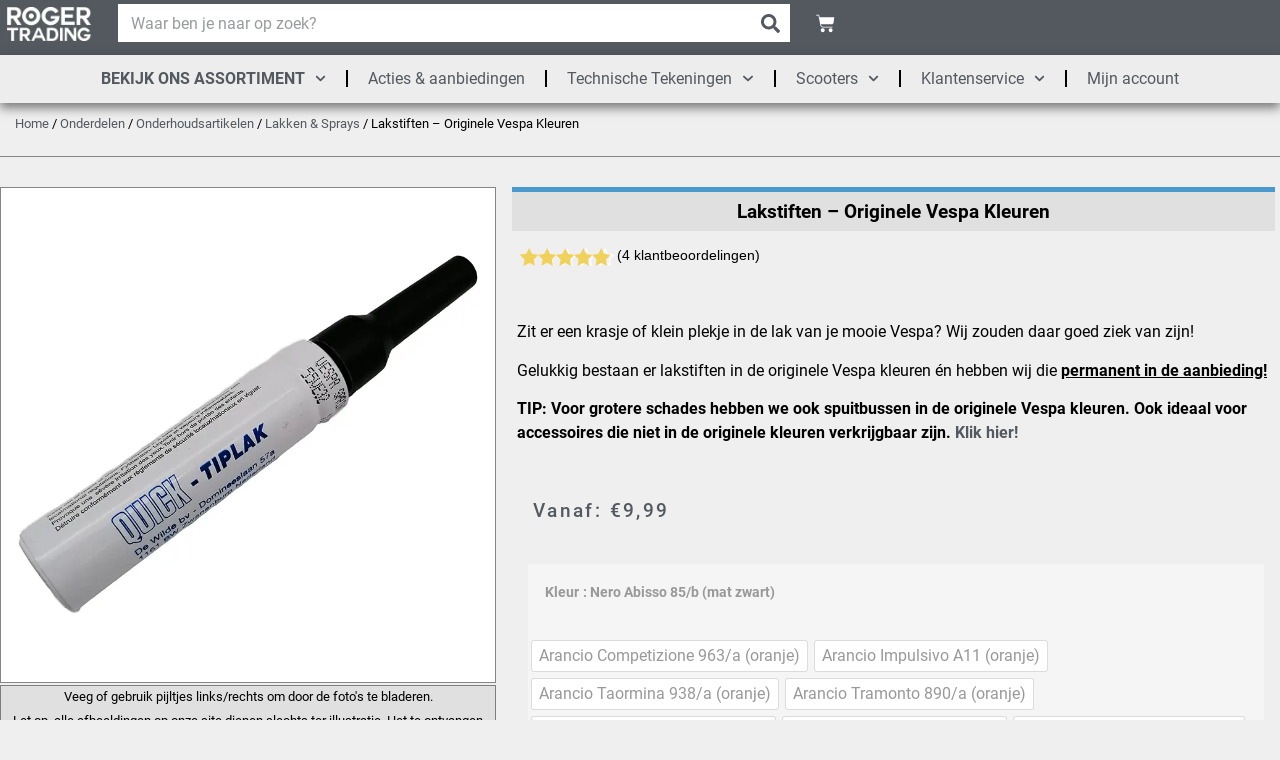

--- FILE ---
content_type: text/html; charset=UTF-8
request_url: https://rogertrading.nl/product/lakstift-alle-originele-vespa-kleuren-98a-94-894-544-222-742b-112a-85b-261a-99c-715c-983a/?attribute_pa_kleur=mat-zwart-85-b
body_size: 51141
content:
<!doctype html>
<html lang="nl-NL">
<head>
	<meta charset="UTF-8">
	<meta name="viewport" content="width=device-width, initial-scale=1">
	<link rel="profile" href="https://gmpg.org/xfn/11">
	<meta name='robots' content='index, follow, max-image-preview:large, max-snippet:-1, max-video-preview:-1' />

<!-- Google Tag Manager for WordPress by gtm4wp.com -->
<script data-cfasync="false" data-pagespeed-no-defer>
	var gtm4wp_datalayer_name = "dataLayer";
	var dataLayer = dataLayer || [];
	const gtm4wp_use_sku_instead = 0;
	const gtm4wp_currency = 'EUR';
	const gtm4wp_product_per_impression = 10;
	const gtm4wp_clear_ecommerce = false;
	const gtm4wp_datalayer_max_timeout = 2000;
</script>
<!-- End Google Tag Manager for WordPress by gtm4wp.com -->
	<title>Lakstiften - Originele Vespa Kleuren | Roger Trading - De beste Vespa &amp; Piaggio Specialist</title>
	<meta name="description" content="Zit er een krasje of klein plekje in de lak van je mooie Vespa? Wij zouden daar goed ziek van zijn! Gelukkig bestaan er lakstiften in de originele Vespa kleuren én hebben wij die permanent in de aanbieding! TIP: Voor grotere schades hebben we ook spuitbussen in de originele Vespa kleuren. Ook ideaal voor accessoires die niet in de originele kleuren verkrijgbaar zijn. Klik hier!" />
	<link rel="canonical" href="https://rogertrading.nl/product/lakstift-alle-originele-vespa-kleuren-98a-94-894-544-222-742b-112a-85b-261a-99c-715c-983a/" />
	<meta property="og:locale" content="nl_NL" />
	<meta property="og:type" content="product" />
	<meta property="og:title" content="Lakstiften - Originele Vespa Kleuren" />
	<meta property="og:description" content="Zit er een krasje of klein plekje in de lak van je mooie Vespa? Wij zouden daar goed ziek van zijn!  Gelukkig bestaan er lakstiften in de originele Vespa kleuren én hebben wij die permanent in de aanbieding!  TIP: Voor grotere schades hebben we ook spuitbussen in de originele Vespa kleuren. Ook ideaal voor accessoires die niet in de originele kleuren verkrijgbaar zijn. Klik hier!" />
	<meta property="og:url" content="https://rogertrading.nl/product/lakstift-alle-originele-vespa-kleuren-98a-94-894-544-222-742b-112a-85b-261a-99c-715c-983a/" />
	<meta property="og:site_name" content="Roger Trading - De beste Vespa &amp; Piaggio Specialist" />
	<meta property="article:publisher" content="https://www.facebook.com/rogertrading/" />
	<meta property="article:modified_time" content="2026-01-22T11:11:02+00:00" />
	<meta property="og:image" content="https://cdn.rogertrading.nl/wp-content/uploads/2020/10/Cyclus-Lakstift-–-12ml-–-alle-originele-Vespa-99-notte.webp" />
	<meta property="og:image:width" content="800" />
	<meta property="og:image:height" content="800" />
	<meta property="og:image:type" content="image/webp" />
	<meta name="twitter:card" content="summary_large_image" />
	<meta property="product:brand" content="Roger Styling" />
	<meta property="og:availability" content="instock" />
	<meta property="product:availability" content="instock" />
	<meta property="product:condition" content="new" />


<link rel="alternate" title="oEmbed (JSON)" type="application/json+oembed" href="https://rogertrading.nl/wp-json/oembed/1.0/embed?url=https%3A%2F%2Frogertrading.nl%2Fproduct%2Flakstift-alle-originele-vespa-kleuren-98a-94-894-544-222-742b-112a-85b-261a-99c-715c-983a%2F" />
<link rel="alternate" title="oEmbed (XML)" type="text/xml+oembed" href="https://rogertrading.nl/wp-json/oembed/1.0/embed?url=https%3A%2F%2Frogertrading.nl%2Fproduct%2Flakstift-alle-originele-vespa-kleuren-98a-94-894-544-222-742b-112a-85b-261a-99c-715c-983a%2F&#038;format=xml" />
<style id='wp-img-auto-sizes-contain-inline-css'>
img:is([sizes=auto i],[sizes^="auto," i]){contain-intrinsic-size:3000px 1500px}
/*# sourceURL=wp-img-auto-sizes-contain-inline-css */
</style>
<link data-minify="1" rel='stylesheet' id='dashicons-css' href='https://cdn.rogertrading.nl/wp-content/cache/min/1/wp-includes/css/dashicons.min.css?ver=1769006153' media='all' />
<link rel='stylesheet' id='wp-jquery-ui-dialog-css' href='https://cdn.rogertrading.nl/wp-includes/css/jquery-ui-dialog.min.css' media='all' />
<link data-minify="1" rel='stylesheet' id='wcml-dropdown-0-css' href='https://cdn.rogertrading.nl/wp-content/cache/min/1/wp-content/plugins/woocommerce-multilingual/templates/currency-switchers/legacy-dropdown/style.css?ver=1769006153' media='all' />
<style id='wcml-dropdown-0-inline-css'>
.product.wcml-dropdown, .product.wcml-dropdown li, .product.wcml-dropdown li li{border-color:#000000 ;}.product.wcml-dropdown li>a {color:#7f7f7f;background-color:#ffffff;}.product.wcml-dropdown li:hover>a, .product.wcml-dropdown li:focus>a {color:#000000;background-color:#ffa50c;}.product.wcml-dropdown .wcml-cs-active-currency>a {color:#000000;background-color:#ffffff;}.product.wcml-dropdown .wcml-cs-active-currency:hover>a, .product.wcml-dropdown .wcml-cs-active-currency:focus>a {color:#ffa50c;background-color:#000000;}
/*# sourceURL=wcml-dropdown-0-inline-css */
</style>
<link data-minify="1" rel='stylesheet' id='wwpp_single_product_page_css-css' href='https://cdn.rogertrading.nl/wp-content/cache/min/1/wp-content/plugins/woocommerce-wholesale-prices-premium/css/wwpp-single-product-page.css?ver=1769006153' media='all' />
<link data-minify="1" rel='stylesheet' id='woocommerce-layout-css' href='https://cdn.rogertrading.nl/wp-content/cache/min/1/wp-content/plugins/woocommerce/assets/css/woocommerce-layout.css?ver=1769006153' media='all' />
<style id='woocommerce-layout-inline-css'>

	.infinite-scroll .woocommerce-pagination {
		display: none;
	}
/*# sourceURL=woocommerce-layout-inline-css */
</style>
<link data-minify="1" rel='stylesheet' id='woocommerce-smallscreen-css' href='https://cdn.rogertrading.nl/wp-content/cache/min/1/wp-content/plugins/woocommerce/assets/css/woocommerce-smallscreen.css?ver=1769006153' media='only screen and (max-width: 768px)' />
<link data-minify="1" rel='stylesheet' id='woocommerce-general-css' href='https://cdn.rogertrading.nl/wp-content/cache/background-css/1/cdn.rogertrading.nl/wp-content/cache/min/1/wp-content/plugins/woocommerce/assets/css/woocommerce.css?ver=1769006153&wpr_t=1769089874' media='all' />
<style id='woocommerce-inline-inline-css'>
.woocommerce form .form-row .required { visibility: visible; }
/*# sourceURL=woocommerce-inline-inline-css */
</style>
<link rel='stylesheet' id='wpml-legacy-dropdown-0-css' href='https://cdn.rogertrading.nl/wp-content/plugins/sitepress-multilingual-cms/templates/language-switchers/legacy-dropdown/style.min.css' media='all' />
<style id='wpml-legacy-dropdown-0-inline-css'>
.wpml-ls-statics-shortcode_actions, .wpml-ls-statics-shortcode_actions .wpml-ls-sub-menu, .wpml-ls-statics-shortcode_actions a {border-color:#000000;}.wpml-ls-statics-shortcode_actions a, .wpml-ls-statics-shortcode_actions .wpml-ls-sub-menu a, .wpml-ls-statics-shortcode_actions .wpml-ls-sub-menu a:link, .wpml-ls-statics-shortcode_actions li:not(.wpml-ls-current-language) .wpml-ls-link, .wpml-ls-statics-shortcode_actions li:not(.wpml-ls-current-language) .wpml-ls-link:link {color:#000000;}.wpml-ls-statics-shortcode_actions .wpml-ls-sub-menu a:hover,.wpml-ls-statics-shortcode_actions .wpml-ls-sub-menu a:focus, .wpml-ls-statics-shortcode_actions .wpml-ls-sub-menu a:link:hover, .wpml-ls-statics-shortcode_actions .wpml-ls-sub-menu a:link:focus {color:#000000;}.wpml-ls-statics-shortcode_actions .wpml-ls-current-language > a {color:#000000;}.wpml-ls-statics-shortcode_actions .wpml-ls-current-language:hover>a, .wpml-ls-statics-shortcode_actions .wpml-ls-current-language>a:focus {color:#000000;}
/*# sourceURL=wpml-legacy-dropdown-0-inline-css */
</style>
<link rel='stylesheet' id='cmplz-general-css' href='https://cdn.rogertrading.nl/wp-content/plugins/complianz-gdpr-premium/assets/css/cookieblocker.min.css' media='all' />
<link data-minify="1" rel='stylesheet' id='wc-composite-css-css' href='https://cdn.rogertrading.nl/wp-content/cache/min/1/wp-content/plugins/woocommerce-composite-products/assets/css/frontend/woocommerce.css?ver=1769006153' media='all' />
<link data-minify="1" rel='stylesheet' id='advanced-extra-fees-woocommerce-css' href='https://cdn.rogertrading.nl/wp-content/cache/min/1/wp-content/plugins/advanced-extra-fees-woocommerce/public/css/advanced-extra-fees-woocommerce-public.css?ver=1769006153' media='all' />
<link rel='stylesheet' id='woo-variation-swatches-css' href='https://cdn.rogertrading.nl/wp-content/plugins/woo-variation-swatches/assets/css/frontend.min.css' media='all' />
<style id='woo-variation-swatches-inline-css'>
:root {
--wvs-tick:url("data:image/svg+xml;utf8,%3Csvg filter='drop-shadow(0px 0px 2px rgb(0 0 0 / .8))' xmlns='http://www.w3.org/2000/svg'  viewBox='0 0 30 30'%3E%3Cpath fill='none' stroke='%23ffa50c' stroke-linecap='round' stroke-linejoin='round' stroke-width='4' d='M4 16L11 23 27 7'/%3E%3C/svg%3E");

--wvs-cross:url("data:image/svg+xml;utf8,%3Csvg filter='drop-shadow(0px 0px 5px rgb(255 255 255 / .6))' xmlns='http://www.w3.org/2000/svg' width='72px' height='72px' viewBox='0 0 24 24'%3E%3Cpath fill='none' stroke='%23ff0000' stroke-linecap='round' stroke-width='0.6' d='M5 5L19 19M19 5L5 19'/%3E%3C/svg%3E");
--wvs-single-product-item-width:45px;
--wvs-single-product-item-height:30px;
--wvs-single-product-item-font-size:16px}
/*# sourceURL=woo-variation-swatches-inline-css */
</style>
<link data-minify="1" rel='stylesheet' id='hello-elementor-css' href='https://cdn.rogertrading.nl/wp-content/cache/min/1/wp-content/themes/hello-elementor/assets/css/reset.css?ver=1769006153' media='all' />
<link data-minify="1" rel='stylesheet' id='hello-elementor-theme-style-css' href='https://cdn.rogertrading.nl/wp-content/cache/min/1/wp-content/themes/hello-elementor/assets/css/theme.css?ver=1769006153' media='all' />
<link data-minify="1" rel='stylesheet' id='hello-elementor-header-footer-css' href='https://cdn.rogertrading.nl/wp-content/cache/min/1/wp-content/themes/hello-elementor/assets/css/header-footer.css?ver=1769006153' media='all' />
<link rel='stylesheet' id='elementor-frontend-css' href='https://cdn.rogertrading.nl/wp-content/plugins/elementor/assets/css/frontend.min.css' media='all' />
<link rel='stylesheet' id='widget-image-css' href='https://cdn.rogertrading.nl/wp-content/plugins/elementor/assets/css/widget-image.min.css' media='all' />
<link rel='stylesheet' id='widget-search-form-css' href='https://cdn.rogertrading.nl/wp-content/plugins/elementor-pro/assets/css/widget-search-form.min.css' media='all' />
<link rel='stylesheet' id='widget-woocommerce-menu-cart-css' href='https://cdn.rogertrading.nl/wp-content/plugins/elementor-pro/assets/css/widget-woocommerce-menu-cart.min.css' media='all' />
<link rel='stylesheet' id='widget-nav-menu-css' href='https://cdn.rogertrading.nl/wp-content/plugins/elementor-pro/assets/css/widget-nav-menu.min.css' media='all' />
<link rel='stylesheet' id='e-sticky-css' href='https://cdn.rogertrading.nl/wp-content/plugins/elementor-pro/assets/css/modules/sticky.min.css' media='all' />
<link rel='stylesheet' id='e-animation-skew-forward-css' href='https://cdn.rogertrading.nl/wp-content/plugins/elementor/assets/lib/animations/styles/e-animation-skew-forward.min.css' media='all' />
<link rel='stylesheet' id='widget-icon-box-css' href='https://cdn.rogertrading.nl/wp-content/plugins/elementor/assets/css/widget-icon-box.min.css' media='all' />
<link rel='stylesheet' id='widget-heading-css' href='https://cdn.rogertrading.nl/wp-content/plugins/elementor/assets/css/widget-heading.min.css' media='all' />
<link rel='stylesheet' id='widget-icon-list-css' href='https://cdn.rogertrading.nl/wp-content/plugins/elementor/assets/css/widget-icon-list.min.css' media='all' />
<link rel='stylesheet' id='widget-social-icons-css' href='https://cdn.rogertrading.nl/wp-content/plugins/elementor/assets/css/widget-social-icons.min.css' media='all' />
<link rel='stylesheet' id='e-apple-webkit-css' href='https://cdn.rogertrading.nl/wp-content/plugins/elementor/assets/css/conditionals/apple-webkit.min.css' media='all' />
<link rel='stylesheet' id='widget-woocommerce-product-images-css' href='https://cdn.rogertrading.nl/wp-content/plugins/elementor-pro/assets/css/widget-woocommerce-product-images.min.css' media='all' />
<link rel='stylesheet' id='widget-woocommerce-product-rating-css' href='https://cdn.rogertrading.nl/wp-content/plugins/elementor-pro/assets/css/widget-woocommerce-product-rating.min.css' media='all' />
<link rel='stylesheet' id='widget-woocommerce-product-price-css' href='https://cdn.rogertrading.nl/wp-content/plugins/elementor-pro/assets/css/widget-woocommerce-product-price.min.css' media='all' />
<link rel='stylesheet' id='widget-woocommerce-product-add-to-cart-css' href='https://cdn.rogertrading.nl/wp-content/plugins/elementor-pro/assets/css/widget-woocommerce-product-add-to-cart.min.css' media='all' />
<link rel='stylesheet' id='widget-woocommerce-product-data-tabs-css' href='https://cdn.rogertrading.nl/wp-content/plugins/elementor-pro/assets/css/widget-woocommerce-product-data-tabs.min.css' media='all' />
<link rel='stylesheet' id='elementor-post-483367-css' href='https://cdn.rogertrading.nl/wp-content/uploads/elementor/css/post-483367.css' media='all' />
<link data-minify="1" rel='stylesheet' id='jet-engine-frontend-css' href='https://cdn.rogertrading.nl/wp-content/cache/min/1/wp-content/plugins/jet-engine/assets/css/frontend.css?ver=1769006153' media='all' />
<link rel='stylesheet' id='elementor-post-681526-css' href='https://cdn.rogertrading.nl/wp-content/uploads/elementor/css/post-681526.css' media='all' />
<link data-minify="1" rel='stylesheet' id='jet-woo-builder-css' href='https://cdn.rogertrading.nl/wp-content/cache/min/1/wp-content/plugins/jet-woo-builder/assets/css/frontend.css?ver=1769006153' media='all' />
<style id='jet-woo-builder-inline-css'>
@font-face {
				font-family: "WooCommerce";
				font-weight: normal;
				font-style: normal;
				src: url("https://cdn.rogertrading.nl/wp-content/plugins/woocommerce/assets/fonts/WooCommerce.eot");
				src: url("https://cdn.rogertrading.nl/wp-content/plugins/woocommerce/assets/fonts/WooCommerce.eot?#iefix") format("embedded-opentype"),
					 url("https://cdn.rogertrading.nl/wp-content/plugins/woocommerce/assets/fonts/WooCommerce.woff") format("woff"),
					 url("https://cdn.rogertrading.nl/wp-content/plugins/woocommerce/assets/fonts/WooCommerce.ttf") format("truetype"),
					 url("https://cdn.rogertrading.nl/wp-content/plugins/woocommerce/assets/fonts/WooCommerce.svg#WooCommerce") format("svg");
			}
/*# sourceURL=jet-woo-builder-inline-css */
</style>
<link data-minify="1" rel='stylesheet' id='swiper-css' href='https://cdn.rogertrading.nl/wp-content/cache/min/1/wp-content/plugins/elementor/assets/lib/swiper/v8/css/swiper.min.css?ver=1769006153' media='all' />
<link rel='stylesheet' id='e-swiper-css' href='https://cdn.rogertrading.nl/wp-content/plugins/elementor/assets/css/conditionals/e-swiper.min.css' media='all' />
<link data-minify="1" rel='stylesheet' id='jet-woo-builder-frontend-font-css' href='https://cdn.rogertrading.nl/wp-content/cache/min/1/wp-content/plugins/jet-woo-builder/assets/css/lib/jetwoobuilder-frontend-font/css/jetwoobuilder-frontend-font.css?ver=1769006153' media='all' />
<link rel='stylesheet' id='elementor-post-483435-css' href='https://cdn.rogertrading.nl/wp-content/uploads/elementor/css/post-483435.css' media='all' />
<link rel='stylesheet' id='elementor-post-521437-css' href='https://cdn.rogertrading.nl/wp-content/uploads/elementor/css/post-521437.css' media='all' />
<link rel='stylesheet' id='e-woocommerce-notices-css' href='https://cdn.rogertrading.nl/wp-content/plugins/elementor-pro/assets/css/woocommerce-notices.min.css' media='all' />
<link rel='stylesheet' id='mollie-applepaydirect-css' href='https://cdn.rogertrading.nl/wp-content/plugins/mollie-payments-for-woocommerce/public/css/mollie-applepaydirect.min.css' media='screen' />
<link data-minify="1" rel='stylesheet' id='wc-cp-checkout-blocks-css' href='https://cdn.rogertrading.nl/wp-content/cache/min/1/wp-content/plugins/woocommerce-composite-products/assets/css/frontend/checkout-blocks.css?ver=1769006153' media='all' />
<link data-minify="1" rel='stylesheet' id='wc-pb-checkout-blocks-css' href='https://cdn.rogertrading.nl/wp-content/cache/min/1/wp-content/plugins/woocommerce-product-bundles/assets/css/frontend/checkout-blocks.css?ver=1769006153' media='all' />
<style id='wc-pb-checkout-blocks-inline-css'>
table.wc-block-cart-items .wc-block-cart-items__row.is-bundle__meta_hidden .wc-block-components-product-details__bestaande-uit, .wc-block-components-order-summary-item.is-bundle__meta_hidden .wc-block-components-product-details__bestaande-uit { display:none; } table.wc-block-cart-items .wc-block-cart-items__row.is-bundle .wc-block-components-product-details__bestaande-uit .wc-block-components-product-details__name, .wc-block-components-order-summary-item.is-bundle .wc-block-components-product-details__bestaande-uit .wc-block-components-product-details__name { display:block; margin-bottom: 0.5em } table.wc-block-cart-items .wc-block-cart-items__row.is-bundle .wc-block-components-product-details__bestaande-uit:not(:first-of-type) .wc-block-components-product-details__name, .wc-block-components-order-summary-item.is-bundle .wc-block-components-product-details__bestaande-uit:not(:first-of-type) .wc-block-components-product-details__name { display:none } table.wc-block-cart-items .wc-block-cart-items__row.is-bundle .wc-block-components-product-details__bestaande-uit + li:not( .wc-block-components-product-details__bestaande-uit ), .wc-block-components-order-summary-item.is-bundle .wc-block-components-product-details__bestaande-uit + li:not( .wc-block-components-product-details__bestaande-uit ) { margin-top:0.5em }
/*# sourceURL=wc-pb-checkout-blocks-inline-css */
</style>
<link data-minify="1" rel='stylesheet' id='wqpmb-style-css' href='https://cdn.rogertrading.nl/wp-content/cache/min/1/wp-content/plugins/wc-quantity-plus-minus-button/assets/css/style.css?ver=1769006153' media='all' />
<link data-minify="1" rel='stylesheet' id='guaven_woos-css' href='https://cdn.rogertrading.nl/wp-content/cache/min/1/wp-content/plugins/woo-search-box/public/assets/guaven_woos.css?ver=1769006153' media='all' />
<link data-minify="1" rel='stylesheet' id='guaven_woos_layout-css' href='https://cdn.rogertrading.nl/wp-content/cache/min/1/wp-content/plugins/woo-search-box/public/assets/gws_layouts/default.css?ver=1769006153' media='all' />
<link data-minify="1" rel='stylesheet' id='wc-bundle-style-css' href='https://cdn.rogertrading.nl/wp-content/cache/min/1/wp-content/plugins/woocommerce-product-bundles/assets/css/frontend/woocommerce.css?ver=1769006153' media='all' />
<link data-minify="1" rel='stylesheet' id='wprevpro_w3-css' href='https://cdn.rogertrading.nl/wp-content/cache/background-css/1/cdn.rogertrading.nl/wp-content/cache/min/1/wp-content/plugins/wp-review-slider-pro/public/css/wprevpro_w3_min.css?ver=1769006153&wpr_t=1769089874' media='all' />
<style id='wprevpro_w3-inline-css'>
#wprev-slider-1 .wprevpro_star_imgs{color:rgb(255,165,12);}#wprev-slider-1 .wprsp-star{color:rgb(255,165,12);}#wprev-slider-1 .wprevpro_star_imgs span.svgicons{background:rgb(255,165,12);}#wprev-slider-1 .wprev_preview_bradius_T1{border-radius:0px;}#wprev-slider-1 .wprev_preview_bg1_T1{background:#fdfdfd;}#wprev-slider-1 .wprev_preview_bg2_T1{background:#eeeeee;}#wprev-slider-1 .wprev_preview_tcolor1_T1{color:rgb(0,0,0);}#wprev-slider-1 .wprev_preview_tcolor2_T1{color:rgb(0,0,0);}#wprev-slider-1 .wprev_preview_bradius_T1{box-shadow:0 0 10px 2px rgb(0 0 0 / 14%);}#wprev-slider-1 .outerrevdiv{transition:transform ease 400ms;transform-origin:center;} #wprev-slider-1 .outerrevdiv:hover{transform:scale(1.05);} #wprev-slider-1 .wprev_preview_bg1_T1::after{border-top:30px solid #fdfdfd;}#wprev-slider-1 .wprs_rd_more, #wprev-slider-1 .wprs_rd_less, #wprev-slider-1 .wprevpro_btn_show_rdpop{color:#dd3333;}#wprev-slider-1 .wprevpro_star_imgs span.svgicons{width:18px;height:18px;}#wprev-slider-1 .wprevsiteicon{height:32px;}#wprs_nav_1{display:none;}#wprev-slider-1 .indrevlineclamp{display:-webkit-box;-webkit-line-clamp:3;-webkit-box-orient:vertical;overflow:hidden;hyphens:auto;word-break:auto-phrase;}#wprev-slider-1_widget .wprevpro_star_imgs{color:rgb(255,165,12);}#wprev-slider-1_widget .wprsp-star{color:rgb(255,165,12);}#wprev-slider-1_widget .wprevpro_star_imgs span.svgicons{background:rgb(255,165,12);}#wprev-slider-1_widget .wprev_preview_bradius_T1_widget{border-radius:0px;}#wprev-slider-1_widget .wprev_preview_bg1_T1_widget{background:#fdfdfd;}#wprev-slider-1_widget .wprev_preview_bg2_T1_widget{background:#eeeeee;}#wprev-slider-1_widget .wprev_preview_tcolor1_T1_widget{color:rgb(0,0,0);}#wprev-slider-1_widget .wprev_preview_tcolor2_T1_widget{color:rgb(0,0,0);}#wprev-slider-1_widget .wprev_preview_bradius_T1_widget{box-shadow:0 0 10px 2px rgb(0 0 0 / 14%);}#wprev-slider-1_widget .outerrevdiv{transition:transform ease 400ms;transform-origin:center;} #wprev-slider-1_widget .outerrevdiv:hover{transform:scale(1.05);} #wprev-slider-1_widget .wprev_preview_bg1_T1_widget::after{border-top:30px solid #fdfdfd;}#wprev-slider-1_widget .wprs_rd_more, #wprev-slider-1_widget .wprs_rd_less, #wprev-slider-1_widget .wprevpro_btn_show_rdpop{color:#dd3333;}#wprev-slider-1_widget .wprevpro_star_imgs span.svgicons{width:18px;height:18px;}#wprev-slider-1_widget .wprevsiteicon{height:32px;}#wprs_nav_1_widget{display:none;}#wprev-slider-1 .indrevlineclamp{display:-webkit-box;-webkit-line-clamp:3;-webkit-box-orient:vertical;overflow:hidden;hyphens:auto;word-break:auto-phrase;}
/*# sourceURL=wprevpro_w3-inline-css */
</style>
<link data-minify="1" rel='stylesheet' id='prdctfltr-css' href='https://cdn.rogertrading.nl/wp-content/cache/background-css/1/cdn.rogertrading.nl/wp-content/cache/min/1/wp-content/plugins/prdctfltr/includes/css/styles.css?ver=1769006153&wpr_t=1769089874' media='all' />
<script data-minify="1" src="https://cdn.rogertrading.nl/wp-content/cache/min/1/jquery-3.7.1.min.js?ver=1767805325" id="jquery-js" data-rocket-defer defer></script>
<script id="wpml-cookie-js-extra">
var wpml_cookies = {"wp-wpml_current_language":{"value":"nl","expires":1,"path":"/"}};
var wpml_cookies = {"wp-wpml_current_language":{"value":"nl","expires":1,"path":"/"}};
//# sourceURL=wpml-cookie-js-extra
</script>
<script data-minify="1" src="https://cdn.rogertrading.nl/wp-content/cache/min/1/wp-content/plugins/sitepress-multilingual-cms/res/js/cookies/language-cookie.js?ver=1767805325" id="wpml-cookie-js" defer data-wp-strategy="defer"></script>
<script data-minify="1" src="https://cdn.rogertrading.nl/wp-content/cache/min/1/wp-content/plugins/complianz-gdpr-premium/pro/tcf-stub/build/index.js?ver=1767805325" id="cmplz-tcf-stub-js" data-rocket-defer defer></script>
<script src="https://cdn.rogertrading.nl/wp-content/plugins/woocommerce/assets/js/jquery-blockui/jquery.blockUI.min.js" id="wc-jquery-blockui-js" data-wp-strategy="defer" data-rocket-defer defer></script>
<script id="wc-add-to-cart-js-extra">
var wc_add_to_cart_params = {"ajax_url":"/wp-admin/admin-ajax.php","wc_ajax_url":"/?wc-ajax=%%endpoint%%","i18n_view_cart":"Bekijk winkelwagen","cart_url":"https://rogertrading.nl/winkelmand/","is_cart":"","cart_redirect_after_add":"no"};
//# sourceURL=wc-add-to-cart-js-extra
</script>
<script src="https://cdn.rogertrading.nl/wp-content/plugins/woocommerce/assets/js/frontend/add-to-cart.min.js" id="wc-add-to-cart-js" defer data-wp-strategy="defer"></script>
<script src="https://cdn.rogertrading.nl/wp-content/plugins/woocommerce/assets/js/flexslider/jquery.flexslider.min.js" id="wc-flexslider-js" defer data-wp-strategy="defer"></script>
<script id="wc-single-product-js-extra">
var wc_single_product_params = {"i18n_required_rating_text":"Selecteer een waardering","i18n_rating_options":["1 van de 5 sterren","2 van de 5 sterren","3 van de 5 sterren","4 van de 5 sterren","5 van de 5 sterren"],"i18n_product_gallery_trigger_text":"Afbeeldinggalerij in volledig scherm bekijken","review_rating_required":"no","flexslider":{"rtl":false,"animation":"slide","smoothHeight":true,"directionNav":false,"controlNav":"thumbnails","slideshow":false,"animationSpeed":500,"animationLoop":false,"allowOneSlide":false},"zoom_enabled":"","zoom_options":[],"photoswipe_enabled":"","photoswipe_options":{"shareEl":false,"closeOnScroll":false,"history":false,"hideAnimationDuration":0,"showAnimationDuration":0},"flexslider_enabled":"1"};
//# sourceURL=wc-single-product-js-extra
</script>
<script src="https://cdn.rogertrading.nl/wp-content/plugins/woocommerce/assets/js/frontend/single-product.min.js" id="wc-single-product-js" defer data-wp-strategy="defer"></script>
<script src="https://cdn.rogertrading.nl/wp-content/plugins/woocommerce/assets/js/js-cookie/js.cookie.min.js" id="wc-js-cookie-js" data-wp-strategy="defer" data-rocket-defer defer></script>
<script id="woocommerce-js-extra">
var woocommerce_params = {"ajax_url":"/wp-admin/admin-ajax.php","wc_ajax_url":"/?wc-ajax=%%endpoint%%","i18n_password_show":"Wachtwoord weergeven","i18n_password_hide":"Wachtwoord verbergen"};
//# sourceURL=woocommerce-js-extra
</script>
<script src="https://cdn.rogertrading.nl/wp-content/plugins/woocommerce/assets/js/frontend/woocommerce.min.js" id="woocommerce-js" data-wp-strategy="defer" data-rocket-defer defer></script>
<script src="https://cdn.rogertrading.nl/wp-content/plugins/sitepress-multilingual-cms/templates/language-switchers/legacy-dropdown/script.min.js" id="wpml-legacy-dropdown-0-js" data-rocket-defer defer></script>
<script src="https://cdn.rogertrading.nl/wp-content/plugins/woocommerce/assets/js/dompurify/purify.min.js" id="wc-dompurify-js" data-wp-strategy="defer" data-rocket-defer defer></script>
<script id="cmplz-tcf-js-extra">
var cmplz_tcf = {"cmp_url":"https://rogertrading.nl/wp-content/uploads/complianz/","retention_string":"Retentie in dagen","undeclared_string":"Niet opgegeven","isServiceSpecific":"1","excludedVendors":{"15":15,"66":66,"119":119,"139":139,"141":141,"174":174,"192":192,"262":262,"375":375,"377":377,"387":387,"427":427,"435":435,"512":512,"527":527,"569":569,"581":581,"587":587,"626":626,"644":644,"667":667,"713":713,"733":733,"736":736,"748":748,"776":776,"806":806,"822":822,"830":830,"836":836,"856":856,"879":879,"882":882,"888":888,"909":909,"970":970,"986":986,"1015":1015,"1018":1018,"1022":1022,"1039":1039,"1078":1078,"1079":1079,"1094":1094,"1149":1149,"1156":1156,"1167":1167,"1173":1173,"1199":1199,"1211":1211,"1216":1216,"1252":1252,"1263":1263,"1298":1298,"1305":1305,"1342":1342,"1343":1343,"1355":1355,"1365":1365,"1366":1366,"1368":1368,"1371":1371,"1373":1373,"1391":1391,"1405":1405,"1418":1418,"1423":1423,"1425":1425,"1440":1440,"1442":1442,"1482":1482,"1492":1492,"1496":1496,"1503":1503,"1508":1508,"1509":1509,"1510":1510,"1519":1519},"purposes":[1,7,6,5,4,3,2,8,9,10,11],"specialPurposes":[1,2],"features":[1,2,3],"specialFeatures":[1,2],"publisherCountryCode":"NL","lspact":"N","ccpa_applies":"","ac_mode":"1","debug":"","prefix":"cmplz_"};
//# sourceURL=cmplz-tcf-js-extra
</script>
<script data-minify="1" defer src="https://cdn.rogertrading.nl/wp-content/cache/min/1/wp-content/plugins/complianz-gdpr-premium/pro/tcf/build/index.js?ver=1767805325" id="cmplz-tcf-js"></script>
<script id="wc-settings-dep-in-header-js-after">
console.warn( "Scripts that have a dependency on [wc-settings, wc-blocks-checkout] must be loaded in the footer, myparcelnl-delivery-options-block-view-script was registered to load in the header, but has been switched to load in the footer instead. See https://github.com/woocommerce/woocommerce-gutenberg-products-block/pull/5059" );
//# sourceURL=wc-settings-dep-in-header-js-after
</script>
<script id="wpml-xdomain-data-js-extra">
var wpml_xdomain_data = {"css_selector":"wpml-ls-item","ajax_url":"https://rogertrading.nl/wp-admin/admin-ajax.php","current_lang":"nl","_nonce":"8306dd2cde"};
//# sourceURL=wpml-xdomain-data-js-extra
</script>
<script data-minify="1" src="https://cdn.rogertrading.nl/wp-content/cache/min/1/wp-content/plugins/sitepress-multilingual-cms/res/js/xdomain-data.js?ver=1767805325" id="wpml-xdomain-data-js" defer data-wp-strategy="defer"></script>
<script src="https://cdn.rogertrading.nl/wp-content/plugins/wp-review-slider-pro/public/js/wprs-combined.min.js" id="wp-review-slider-pro_unslider_comb-min-js" data-rocket-defer defer></script>
<script id="wp-review-slider-pro_plublic-min-js-extra">
var wprevpublicjs_script_vars = {"wpfb_nonce":"2aff4b50d2","wpfb_ajaxurl":"https://rogertrading.nl/wp-admin/admin-ajax.php","wprevpluginsurl":"https://rogertrading.nl/wp-content/plugins/wp-review-slider-pro","page_id":"242999"};
//# sourceURL=wp-review-slider-pro_plublic-min-js-extra
</script>
<script src="https://cdn.rogertrading.nl/wp-content/plugins/wp-review-slider-pro/public/js/wprev-public.min.js" id="wp-review-slider-pro_plublic-min-js" data-rocket-defer defer></script>
<script id="wc_additional_fees_script-js-extra">
var add_fee_vars = {"add_fee_ajaxurl":"https://rogertrading.nl/wp-admin/admin-ajax.php","add_fee_nonce":"2e691c76d2","add_fee_loader":"https://rogertrading.nl/wp-content/plugins/woocommerce-additional-fees/images/loading.gif","alert_ajax_error":"An internal server error occured in processing a request. Please try again or contact us. Thank you. "};
//# sourceURL=wc_additional_fees_script-js-extra
</script>
<script data-minify="1" src="https://cdn.rogertrading.nl/wp-content/cache/min/1/wp-content/plugins/woocommerce-additional-fees/js/wc_additional_fees.js?ver=1767805325" id="wc_additional_fees_script-js" data-rocket-defer defer></script>
<link rel="https://api.w.org/" href="https://rogertrading.nl/wp-json/" /><link rel="alternate" title="JSON" type="application/json" href="https://rogertrading.nl/wp-json/wp/v2/product/242999" /><meta name="generator" content="WPML ver:4.8.6 stt:37,1,3;" />
<style type='text/css' id='wqpmb_internal_css'>.qib-button-wrapper button.qib-button{
background-color: #000000 !important;
border-color: #000000 !important;
color: #ffffff !important;
border-width: 0px !important;
border-radius: 0px !important;
}
.qib-button-wrapper button.qib-button:hover{
background-color: #ffa50c !important;
border-color: #ffa50c !important;
color: #000000 !important;
}
.qib-button-wrapper .quantity input.input-text.qty.text{
background-color: #ffffff !important;
border-color: #000000 !important;
color: #000000 !important;
}
</style><meta name="wwp" content="yes" />		<script>
			function setCookie(c_name,value,exdays) { var exdate=new Date(); exdate.setDate(exdate.getDate() + exdays); var c_value=encodeURIComponent(value) + ((exdays==null) ? "" : "; expires="+exdate.toUTCString()); document.cookie=c_name + "=" + c_value+";path=/;"; } function getVar(name){ get_string = document.location.search; return_value = ''; do{ name_index = get_string.indexOf(name + '='); if(name_index != -1){ get_string = get_string.substr(name_index + name.length + 1, get_string.length - name_index); end_of_value = get_string.indexOf('&'); if(end_of_value != -1){ value = get_string.substr(0, end_of_value); }else{ value = get_string; } if(return_value == '' || value == ''){ return_value += value; }else{ return_value += ', ' + value; } } } while(name_index != -1){ space = return_value.indexOf('+'); } while(space != -1){ return_value = return_value.substr(0, space) + ' ' + return_value.substr(space + 1, return_value.length); space = return_value.indexOf('+'); } return(return_value); } var tduid=getVar("tduid"); if(tduid!=""){ setCookie("TRADEDOUBLER",tduid,"60"); }  
		</script>
	<style>
	.woocommerce button[name="update_cart"],
	.woocommerce input[name="update_cart"] {
		display: none;
	}</style>			<style>.cmplz-hidden {
					display: none !important;
				}</style>
<!-- Google Tag Manager for WordPress by gtm4wp.com -->
<!-- GTM Container placement set to automatic -->
<script data-cfasync="false" data-pagespeed-no-defer>
	var dataLayer_content = {"browserName":"","browserVersion":"","browserEngineName":"","browserEngineVersion":"","osName":"","osVersion":"","deviceType":"bot","deviceManufacturer":"","deviceModel":"","customerTotalOrders":0,"customerTotalOrderValue":0,"customerFirstName":"","customerLastName":"","customerBillingFirstName":"","customerBillingLastName":"","customerBillingCompany":"","customerBillingAddress1":"","customerBillingAddress2":"","customerBillingCity":"","customerBillingState":"","customerBillingPostcode":"","customerBillingCountry":"","customerBillingEmail":"","customerBillingEmailHash":"","customerBillingPhone":"","customerShippingFirstName":"","customerShippingLastName":"","customerShippingCompany":"","customerShippingAddress1":"","customerShippingAddress2":"","customerShippingCity":"","customerShippingState":"","customerShippingPostcode":"","customerShippingCountry":"","cartContent":{"totals":{"applied_coupons":[],"discount_total":0,"subtotal":0,"total":0},"items":[]},"productRatingCounts":{"4":1,"5":3},"productAverageRating":4.75,"productReviewCount":4,"productType":"variable","productIsVariable":1};
	dataLayer.push( dataLayer_content );
</script>
<script data-cfasync="false" data-pagespeed-no-defer>
(function(w,d,s,l,i){w[l]=w[l]||[];w[l].push({'gtm.start':
new Date().getTime(),event:'gtm.js'});var f=d.getElementsByTagName(s)[0],
j=d.createElement(s),dl=l!='dataLayer'?'&l='+l:'';j.async=true;j.src=
'//www.googletagmanager.com/gtm.js?id='+i+dl;f.parentNode.insertBefore(j,f);
})(window,document,'script','dataLayer','GTM-NCZ9572');
</script>
<!-- End Google Tag Manager for WordPress by gtm4wp.com --><meta name="description" content="Zit er een krasje of klein plekje in de lak van je mooie Vespa? Wij zouden daar goed ziek van zijn!

Gelukkig bestaan er lakstiften in de originele Vespa kleuren én hebben wij die permanent in de aanbieding!

TIP: Voor grotere schades hebben we ook spuitbussen in de originele Vespa kleuren. Ook ideaal voor accessoires die niet in de originele kleuren verkrijgbaar zijn. Klik hier!">
	<noscript><style>.woocommerce-product-gallery{ opacity: 1 !important; }</style></noscript>
				<script data-service="facebook" data-category="marketing"  type="text/plain">
				!function(f,b,e,v,n,t,s){if(f.fbq)return;n=f.fbq=function(){n.callMethod?
					n.callMethod.apply(n,arguments):n.queue.push(arguments)};if(!f._fbq)f._fbq=n;
					n.push=n;n.loaded=!0;n.version='2.0';n.queue=[];t=b.createElement(e);t.async=!0;
					t.src=v;s=b.getElementsByTagName(e)[0];s.parentNode.insertBefore(t,s)}(window,
					document,'script','https://connect.facebook.net/en_US/fbevents.js');
			</script>
			<!-- WooCommerce Facebook Integration Begin -->
			<script data-service="facebook" data-category="marketing"  type="text/plain">

				fbq('init', '1986367451615762', {}, {
    "agent": "woocommerce_2-10.4.2-3.5.15"
});

				document.addEventListener( 'DOMContentLoaded', function() {
					// Insert placeholder for events injected when a product is added to the cart through AJAX.
					document.body.insertAdjacentHTML( 'beforeend', '<div class=\"wc-facebook-pixel-event-placeholder\"></div>' );
				}, false );

			</script>
			<!-- WooCommerce Facebook Integration End -->
						<style>
				.e-con.e-parent:nth-of-type(n+4):not(.e-lazyloaded):not(.e-no-lazyload),
				.e-con.e-parent:nth-of-type(n+4):not(.e-lazyloaded):not(.e-no-lazyload) * {
					background-image: none !important;
				}
				@media screen and (max-height: 1024px) {
					.e-con.e-parent:nth-of-type(n+3):not(.e-lazyloaded):not(.e-no-lazyload),
					.e-con.e-parent:nth-of-type(n+3):not(.e-lazyloaded):not(.e-no-lazyload) * {
						background-image: none !important;
					}
				}
				@media screen and (max-height: 640px) {
					.e-con.e-parent:nth-of-type(n+2):not(.e-lazyloaded):not(.e-no-lazyload),
					.e-con.e-parent:nth-of-type(n+2):not(.e-lazyloaded):not(.e-no-lazyload) * {
						background-image: none !important;
					}
				}
			</style>
						<meta name="theme-color" content="#FFF">
			<link rel="icon" href="https://cdn.rogertrading.nl/wp-content/uploads/2022/03/cropped-favicon_RT-32x32.webp" sizes="32x32" />
<link rel="icon" href="https://cdn.rogertrading.nl/wp-content/uploads/2022/03/cropped-favicon_RT-192x192.webp" sizes="192x192" />
<link rel="apple-touch-icon" href="https://cdn.rogertrading.nl/wp-content/uploads/2022/03/cropped-favicon_RT-180x180.webp" />
<meta name="msapplication-TileImage" content="https://cdn.rogertrading.nl/wp-content/uploads/2022/03/cropped-favicon_RT-270x270.webp" />
<meta name="generator" content="XforWooCommerce.com - Product Filter for WooCommerce"/>		<style id="wp-custom-css">
			/* inlogscherm stylen */

.woocommerce form.checkout_coupon, .woocommerce form.login, .woocommerce form.register {
    border: 0.1px solid #00000070;
    padding: 20px;
    margin: 2em 0;
    text-align: left;
    border-radius: 0px;
    background: #00000010;
}

.woocommerce .woocommerce-form-login .woocommerce-form-login__submit  .woocommerce #respond input#submit, .woocommerce a.button, .woocommerce button.button, .woocommerce input.button, woocommerce #payment #place_order, .woocommerce-page #payment #place_order {
    float: left;
    margin-right: 1em;
		border-style: solid;
    border-width: 1px 1px 1px 1px;
    border-radius: 0px 0px 0px 0px;
    padding: 15px;
    color: var( --e-global-color-f5e9a23 );
    background-color: var( --e-global-color-b26cd2a );
    border-color: var( --e-global-color-b26cd2a );
    transition: all 0.2s;
}

.woocommerce .woocommerce-form-login .woocommerce-form-login__submit:hover, .woocommerce button.button:hover, woocommerce #payment #place_order, .woocommerce-page #payment #place_order:hover {
    float: left;
    margin-right: 1em;
		border-style: solid;
    border-width: 1px 1px 1px 1px;
    border-radius: 0px 0px 0px 0px;
    padding: 15px;
    color: var( --e-global-color-b26cd2a );
    background-color: var( --e-global-color-f5e9a23 );
    border-color: var( --e-global-color-f5e9a23 );
    transition: all 0.2s;
}

.woocommerce #respond input#submit{
	float: left;
    margin-right: 1em;
		border-style: solid;
    border-width: 1px 1px 1px 1px;
    border-radius: 0px 0px 0px 0px;
    padding: 15px;
    color: var( --e-global-color-f5e9a23 );
    background-color: var( --e-global-color-b26cd2a );
    border-color: var( --e-global-color-b26cd2a );
    transition: all 0.2s;
}

.woocommerce #respond input#submit:hover{
	float: left;
    margin-right: 1em;
		border-style: solid;
    border-width: 1px 1px 1px 1px;
    border-radius: 0px 0px 0px 0px;
    padding: 15px;
    color: var( --e-global-color-b26cd2a );
    background-color: var( --e-global-color-f5e9a23 );
    border-color: var( --e-global-color-f5e9a23 );
    transition: all 0.2s;
}


/* product archive winkelmand knop volle breedte en uitlijning onder */

.add_to_cart_button {
    bottom: 0!important;
    width:100%;
}

.woocommerce .woocommerce-form-login .woocommerce-form-login__submit .woocommerce #respond input#submit, .woocommerce a.button, .woocommerce button.button, .woocommerce input.button, woocommerce #payment #place_order, .woocommerce-page #payment #place_order {
	width: 100%;
	bottom: 0;
}

ul.products li.product {
    display: flex;
    flex-direction: column;
}
 
.woocommerce ul.products li.product .woocommerce-LoopProduct-link {
    margin-bottom: auto;	
}


/* variation swatches geselecteerde geel maken */

.woo-variation-swatches .variable-items-wrapper .variable-item:not(.radio-variable-item).button-variable-item.selected:not(.no-stock) {
	background-color: #4998CE;
}

/* styling prijs bundels */

.bundled_item_cart_details{
	font-size:0.6em;
}

.bundle_form .bundle_price p.price, .single-product .bundle_form .bundle_price p.price{
	font-size:1.6em;
}

.bundled_product_summary.bundled_item_optional .bundled_product_optional_checkbox span.price, .single-product div.product .bundled_product_summary.bundled_item_optional .bundled_product_optional_checkbox span.price {
	font-size:1.4em;
}

/* Jetwoobuilder product grid knop onderaan */

.jet-woo-product-title,  .jet-woo-product-title a{
	height:10ex
}
.jet-woo-product-price,  .jet-woo-product-price a{
	height:5ex
}

/* Prijzen variabele producten rood */

.woocommerce div.product p.price, .woocommerce div.product span.price {
	color: #54595F;
	font-size:  2.3em;
	padding-top: 20px;
}

.woocommerce ul.products li.product .price {
	color: #54595F;
	font-size:  1.5em;
}

.elementor-product-loop-item--align-center ul.products li.product .star-rating{
	display:	none;
}
/* product archive titels min 3 regels */

.woocommerce ul.products li.product .woocommerce-LoopProduct-link h2 {
    line-height: 2.5ex;
    height: 8ex;
    overflow: hidden;
}

.composite_pagination .element_link {
	color: #000000;
}

.woocommerce-message {
    border-top-color: #4998CE;
}

.elementor-menu-cart__container{
	height: 100%;
}

#cmplz-document { max-width: unset; }		</style>
		<noscript><style id="rocket-lazyload-nojs-css">.rll-youtube-player, [data-lazy-src]{display:none !important;}</style></noscript><link data-minify="1" rel='stylesheet' id='wc-blocks-style-css' href='https://cdn.rogertrading.nl/wp-content/cache/min/1/wp-content/plugins/woocommerce/assets/client/blocks/wc-blocks.css?ver=1769006153' media='all' />
<style id='global-styles-inline-css'>
:root{--wp--preset--aspect-ratio--square: 1;--wp--preset--aspect-ratio--4-3: 4/3;--wp--preset--aspect-ratio--3-4: 3/4;--wp--preset--aspect-ratio--3-2: 3/2;--wp--preset--aspect-ratio--2-3: 2/3;--wp--preset--aspect-ratio--16-9: 16/9;--wp--preset--aspect-ratio--9-16: 9/16;--wp--preset--color--black: #000000;--wp--preset--color--cyan-bluish-gray: #abb8c3;--wp--preset--color--white: #ffffff;--wp--preset--color--pale-pink: #f78da7;--wp--preset--color--vivid-red: #cf2e2e;--wp--preset--color--luminous-vivid-orange: #ff6900;--wp--preset--color--luminous-vivid-amber: #fcb900;--wp--preset--color--light-green-cyan: #7bdcb5;--wp--preset--color--vivid-green-cyan: #00d084;--wp--preset--color--pale-cyan-blue: #8ed1fc;--wp--preset--color--vivid-cyan-blue: #0693e3;--wp--preset--color--vivid-purple: #9b51e0;--wp--preset--gradient--vivid-cyan-blue-to-vivid-purple: linear-gradient(135deg,rgb(6,147,227) 0%,rgb(155,81,224) 100%);--wp--preset--gradient--light-green-cyan-to-vivid-green-cyan: linear-gradient(135deg,rgb(122,220,180) 0%,rgb(0,208,130) 100%);--wp--preset--gradient--luminous-vivid-amber-to-luminous-vivid-orange: linear-gradient(135deg,rgb(252,185,0) 0%,rgb(255,105,0) 100%);--wp--preset--gradient--luminous-vivid-orange-to-vivid-red: linear-gradient(135deg,rgb(255,105,0) 0%,rgb(207,46,46) 100%);--wp--preset--gradient--very-light-gray-to-cyan-bluish-gray: linear-gradient(135deg,rgb(238,238,238) 0%,rgb(169,184,195) 100%);--wp--preset--gradient--cool-to-warm-spectrum: linear-gradient(135deg,rgb(74,234,220) 0%,rgb(151,120,209) 20%,rgb(207,42,186) 40%,rgb(238,44,130) 60%,rgb(251,105,98) 80%,rgb(254,248,76) 100%);--wp--preset--gradient--blush-light-purple: linear-gradient(135deg,rgb(255,206,236) 0%,rgb(152,150,240) 100%);--wp--preset--gradient--blush-bordeaux: linear-gradient(135deg,rgb(254,205,165) 0%,rgb(254,45,45) 50%,rgb(107,0,62) 100%);--wp--preset--gradient--luminous-dusk: linear-gradient(135deg,rgb(255,203,112) 0%,rgb(199,81,192) 50%,rgb(65,88,208) 100%);--wp--preset--gradient--pale-ocean: linear-gradient(135deg,rgb(255,245,203) 0%,rgb(182,227,212) 50%,rgb(51,167,181) 100%);--wp--preset--gradient--electric-grass: linear-gradient(135deg,rgb(202,248,128) 0%,rgb(113,206,126) 100%);--wp--preset--gradient--midnight: linear-gradient(135deg,rgb(2,3,129) 0%,rgb(40,116,252) 100%);--wp--preset--font-size--small: 13px;--wp--preset--font-size--medium: 20px;--wp--preset--font-size--large: 36px;--wp--preset--font-size--x-large: 42px;--wp--preset--spacing--20: 0.44rem;--wp--preset--spacing--30: 0.67rem;--wp--preset--spacing--40: 1rem;--wp--preset--spacing--50: 1.5rem;--wp--preset--spacing--60: 2.25rem;--wp--preset--spacing--70: 3.38rem;--wp--preset--spacing--80: 5.06rem;--wp--preset--shadow--natural: 6px 6px 9px rgba(0, 0, 0, 0.2);--wp--preset--shadow--deep: 12px 12px 50px rgba(0, 0, 0, 0.4);--wp--preset--shadow--sharp: 6px 6px 0px rgba(0, 0, 0, 0.2);--wp--preset--shadow--outlined: 6px 6px 0px -3px rgb(255, 255, 255), 6px 6px rgb(0, 0, 0);--wp--preset--shadow--crisp: 6px 6px 0px rgb(0, 0, 0);}:root { --wp--style--global--content-size: 800px;--wp--style--global--wide-size: 1200px; }:where(body) { margin: 0; }.wp-site-blocks > .alignleft { float: left; margin-right: 2em; }.wp-site-blocks > .alignright { float: right; margin-left: 2em; }.wp-site-blocks > .aligncenter { justify-content: center; margin-left: auto; margin-right: auto; }:where(.wp-site-blocks) > * { margin-block-start: 24px; margin-block-end: 0; }:where(.wp-site-blocks) > :first-child { margin-block-start: 0; }:where(.wp-site-blocks) > :last-child { margin-block-end: 0; }:root { --wp--style--block-gap: 24px; }:root :where(.is-layout-flow) > :first-child{margin-block-start: 0;}:root :where(.is-layout-flow) > :last-child{margin-block-end: 0;}:root :where(.is-layout-flow) > *{margin-block-start: 24px;margin-block-end: 0;}:root :where(.is-layout-constrained) > :first-child{margin-block-start: 0;}:root :where(.is-layout-constrained) > :last-child{margin-block-end: 0;}:root :where(.is-layout-constrained) > *{margin-block-start: 24px;margin-block-end: 0;}:root :where(.is-layout-flex){gap: 24px;}:root :where(.is-layout-grid){gap: 24px;}.is-layout-flow > .alignleft{float: left;margin-inline-start: 0;margin-inline-end: 2em;}.is-layout-flow > .alignright{float: right;margin-inline-start: 2em;margin-inline-end: 0;}.is-layout-flow > .aligncenter{margin-left: auto !important;margin-right: auto !important;}.is-layout-constrained > .alignleft{float: left;margin-inline-start: 0;margin-inline-end: 2em;}.is-layout-constrained > .alignright{float: right;margin-inline-start: 2em;margin-inline-end: 0;}.is-layout-constrained > .aligncenter{margin-left: auto !important;margin-right: auto !important;}.is-layout-constrained > :where(:not(.alignleft):not(.alignright):not(.alignfull)){max-width: var(--wp--style--global--content-size);margin-left: auto !important;margin-right: auto !important;}.is-layout-constrained > .alignwide{max-width: var(--wp--style--global--wide-size);}body .is-layout-flex{display: flex;}.is-layout-flex{flex-wrap: wrap;align-items: center;}.is-layout-flex > :is(*, div){margin: 0;}body .is-layout-grid{display: grid;}.is-layout-grid > :is(*, div){margin: 0;}body{padding-top: 0px;padding-right: 0px;padding-bottom: 0px;padding-left: 0px;}a:where(:not(.wp-element-button)){text-decoration: underline;}:root :where(.wp-element-button, .wp-block-button__link){background-color: #32373c;border-width: 0;color: #fff;font-family: inherit;font-size: inherit;font-style: inherit;font-weight: inherit;letter-spacing: inherit;line-height: inherit;padding-top: calc(0.667em + 2px);padding-right: calc(1.333em + 2px);padding-bottom: calc(0.667em + 2px);padding-left: calc(1.333em + 2px);text-decoration: none;text-transform: inherit;}.has-black-color{color: var(--wp--preset--color--black) !important;}.has-cyan-bluish-gray-color{color: var(--wp--preset--color--cyan-bluish-gray) !important;}.has-white-color{color: var(--wp--preset--color--white) !important;}.has-pale-pink-color{color: var(--wp--preset--color--pale-pink) !important;}.has-vivid-red-color{color: var(--wp--preset--color--vivid-red) !important;}.has-luminous-vivid-orange-color{color: var(--wp--preset--color--luminous-vivid-orange) !important;}.has-luminous-vivid-amber-color{color: var(--wp--preset--color--luminous-vivid-amber) !important;}.has-light-green-cyan-color{color: var(--wp--preset--color--light-green-cyan) !important;}.has-vivid-green-cyan-color{color: var(--wp--preset--color--vivid-green-cyan) !important;}.has-pale-cyan-blue-color{color: var(--wp--preset--color--pale-cyan-blue) !important;}.has-vivid-cyan-blue-color{color: var(--wp--preset--color--vivid-cyan-blue) !important;}.has-vivid-purple-color{color: var(--wp--preset--color--vivid-purple) !important;}.has-black-background-color{background-color: var(--wp--preset--color--black) !important;}.has-cyan-bluish-gray-background-color{background-color: var(--wp--preset--color--cyan-bluish-gray) !important;}.has-white-background-color{background-color: var(--wp--preset--color--white) !important;}.has-pale-pink-background-color{background-color: var(--wp--preset--color--pale-pink) !important;}.has-vivid-red-background-color{background-color: var(--wp--preset--color--vivid-red) !important;}.has-luminous-vivid-orange-background-color{background-color: var(--wp--preset--color--luminous-vivid-orange) !important;}.has-luminous-vivid-amber-background-color{background-color: var(--wp--preset--color--luminous-vivid-amber) !important;}.has-light-green-cyan-background-color{background-color: var(--wp--preset--color--light-green-cyan) !important;}.has-vivid-green-cyan-background-color{background-color: var(--wp--preset--color--vivid-green-cyan) !important;}.has-pale-cyan-blue-background-color{background-color: var(--wp--preset--color--pale-cyan-blue) !important;}.has-vivid-cyan-blue-background-color{background-color: var(--wp--preset--color--vivid-cyan-blue) !important;}.has-vivid-purple-background-color{background-color: var(--wp--preset--color--vivid-purple) !important;}.has-black-border-color{border-color: var(--wp--preset--color--black) !important;}.has-cyan-bluish-gray-border-color{border-color: var(--wp--preset--color--cyan-bluish-gray) !important;}.has-white-border-color{border-color: var(--wp--preset--color--white) !important;}.has-pale-pink-border-color{border-color: var(--wp--preset--color--pale-pink) !important;}.has-vivid-red-border-color{border-color: var(--wp--preset--color--vivid-red) !important;}.has-luminous-vivid-orange-border-color{border-color: var(--wp--preset--color--luminous-vivid-orange) !important;}.has-luminous-vivid-amber-border-color{border-color: var(--wp--preset--color--luminous-vivid-amber) !important;}.has-light-green-cyan-border-color{border-color: var(--wp--preset--color--light-green-cyan) !important;}.has-vivid-green-cyan-border-color{border-color: var(--wp--preset--color--vivid-green-cyan) !important;}.has-pale-cyan-blue-border-color{border-color: var(--wp--preset--color--pale-cyan-blue) !important;}.has-vivid-cyan-blue-border-color{border-color: var(--wp--preset--color--vivid-cyan-blue) !important;}.has-vivid-purple-border-color{border-color: var(--wp--preset--color--vivid-purple) !important;}.has-vivid-cyan-blue-to-vivid-purple-gradient-background{background: var(--wp--preset--gradient--vivid-cyan-blue-to-vivid-purple) !important;}.has-light-green-cyan-to-vivid-green-cyan-gradient-background{background: var(--wp--preset--gradient--light-green-cyan-to-vivid-green-cyan) !important;}.has-luminous-vivid-amber-to-luminous-vivid-orange-gradient-background{background: var(--wp--preset--gradient--luminous-vivid-amber-to-luminous-vivid-orange) !important;}.has-luminous-vivid-orange-to-vivid-red-gradient-background{background: var(--wp--preset--gradient--luminous-vivid-orange-to-vivid-red) !important;}.has-very-light-gray-to-cyan-bluish-gray-gradient-background{background: var(--wp--preset--gradient--very-light-gray-to-cyan-bluish-gray) !important;}.has-cool-to-warm-spectrum-gradient-background{background: var(--wp--preset--gradient--cool-to-warm-spectrum) !important;}.has-blush-light-purple-gradient-background{background: var(--wp--preset--gradient--blush-light-purple) !important;}.has-blush-bordeaux-gradient-background{background: var(--wp--preset--gradient--blush-bordeaux) !important;}.has-luminous-dusk-gradient-background{background: var(--wp--preset--gradient--luminous-dusk) !important;}.has-pale-ocean-gradient-background{background: var(--wp--preset--gradient--pale-ocean) !important;}.has-electric-grass-gradient-background{background: var(--wp--preset--gradient--electric-grass) !important;}.has-midnight-gradient-background{background: var(--wp--preset--gradient--midnight) !important;}.has-small-font-size{font-size: var(--wp--preset--font-size--small) !important;}.has-medium-font-size{font-size: var(--wp--preset--font-size--medium) !important;}.has-large-font-size{font-size: var(--wp--preset--font-size--large) !important;}.has-x-large-font-size{font-size: var(--wp--preset--font-size--x-large) !important;}
/*# sourceURL=global-styles-inline-css */
</style>
<style id="wpr-lazyload-bg-container"></style><style id="wpr-lazyload-bg-exclusion"></style>
<noscript>
<style id="wpr-lazyload-bg-nostyle">.woocommerce .blockUI.blockOverlay::before{--wpr-bg-b4913072-6196-4450-ad60-5d8a840b742e: url('https://cdn.rogertrading.nl/wp-content/plugins/woocommerce/assets/images/icons/loader.svg');}.woocommerce .loader::before{--wpr-bg-d70305d8-e53b-4e5a-8121-7706cf400e12: url('https://cdn.rogertrading.nl/wp-content/plugins/woocommerce/assets/images/icons/loader.svg');}#add_payment_method #payment div.payment_box .wc-credit-card-form-card-cvc.visa,#add_payment_method #payment div.payment_box .wc-credit-card-form-card-expiry.visa,#add_payment_method #payment div.payment_box .wc-credit-card-form-card-number.visa,.woocommerce-cart #payment div.payment_box .wc-credit-card-form-card-cvc.visa,.woocommerce-cart #payment div.payment_box .wc-credit-card-form-card-expiry.visa,.woocommerce-cart #payment div.payment_box .wc-credit-card-form-card-number.visa,.woocommerce-checkout #payment div.payment_box .wc-credit-card-form-card-cvc.visa,.woocommerce-checkout #payment div.payment_box .wc-credit-card-form-card-expiry.visa,.woocommerce-checkout #payment div.payment_box .wc-credit-card-form-card-number.visa{--wpr-bg-5a6b38e0-d315-4fed-b716-63e031b77940: url('https://cdn.rogertrading.nl/wp-content/plugins/woocommerce/assets/images/icons/credit-cards/visa.svg');}#add_payment_method #payment div.payment_box .wc-credit-card-form-card-cvc.mastercard,#add_payment_method #payment div.payment_box .wc-credit-card-form-card-expiry.mastercard,#add_payment_method #payment div.payment_box .wc-credit-card-form-card-number.mastercard,.woocommerce-cart #payment div.payment_box .wc-credit-card-form-card-cvc.mastercard,.woocommerce-cart #payment div.payment_box .wc-credit-card-form-card-expiry.mastercard,.woocommerce-cart #payment div.payment_box .wc-credit-card-form-card-number.mastercard,.woocommerce-checkout #payment div.payment_box .wc-credit-card-form-card-cvc.mastercard,.woocommerce-checkout #payment div.payment_box .wc-credit-card-form-card-expiry.mastercard,.woocommerce-checkout #payment div.payment_box .wc-credit-card-form-card-number.mastercard{--wpr-bg-f3e98171-6ff9-410d-9087-00e2f3a632f2: url('https://cdn.rogertrading.nl/wp-content/plugins/woocommerce/assets/images/icons/credit-cards/mastercard.svg');}#add_payment_method #payment div.payment_box .wc-credit-card-form-card-cvc.laser,#add_payment_method #payment div.payment_box .wc-credit-card-form-card-expiry.laser,#add_payment_method #payment div.payment_box .wc-credit-card-form-card-number.laser,.woocommerce-cart #payment div.payment_box .wc-credit-card-form-card-cvc.laser,.woocommerce-cart #payment div.payment_box .wc-credit-card-form-card-expiry.laser,.woocommerce-cart #payment div.payment_box .wc-credit-card-form-card-number.laser,.woocommerce-checkout #payment div.payment_box .wc-credit-card-form-card-cvc.laser,.woocommerce-checkout #payment div.payment_box .wc-credit-card-form-card-expiry.laser,.woocommerce-checkout #payment div.payment_box .wc-credit-card-form-card-number.laser{--wpr-bg-118d3ffa-ab00-4ed8-b00f-dd0995e11d71: url('https://cdn.rogertrading.nl/wp-content/plugins/woocommerce/assets/images/icons/credit-cards/laser.svg');}#add_payment_method #payment div.payment_box .wc-credit-card-form-card-cvc.dinersclub,#add_payment_method #payment div.payment_box .wc-credit-card-form-card-expiry.dinersclub,#add_payment_method #payment div.payment_box .wc-credit-card-form-card-number.dinersclub,.woocommerce-cart #payment div.payment_box .wc-credit-card-form-card-cvc.dinersclub,.woocommerce-cart #payment div.payment_box .wc-credit-card-form-card-expiry.dinersclub,.woocommerce-cart #payment div.payment_box .wc-credit-card-form-card-number.dinersclub,.woocommerce-checkout #payment div.payment_box .wc-credit-card-form-card-cvc.dinersclub,.woocommerce-checkout #payment div.payment_box .wc-credit-card-form-card-expiry.dinersclub,.woocommerce-checkout #payment div.payment_box .wc-credit-card-form-card-number.dinersclub{--wpr-bg-0cdcec2b-c0f0-49cc-b5e5-65679f6039cb: url('https://cdn.rogertrading.nl/wp-content/plugins/woocommerce/assets/images/icons/credit-cards/diners.svg');}#add_payment_method #payment div.payment_box .wc-credit-card-form-card-cvc.maestro,#add_payment_method #payment div.payment_box .wc-credit-card-form-card-expiry.maestro,#add_payment_method #payment div.payment_box .wc-credit-card-form-card-number.maestro,.woocommerce-cart #payment div.payment_box .wc-credit-card-form-card-cvc.maestro,.woocommerce-cart #payment div.payment_box .wc-credit-card-form-card-expiry.maestro,.woocommerce-cart #payment div.payment_box .wc-credit-card-form-card-number.maestro,.woocommerce-checkout #payment div.payment_box .wc-credit-card-form-card-cvc.maestro,.woocommerce-checkout #payment div.payment_box .wc-credit-card-form-card-expiry.maestro,.woocommerce-checkout #payment div.payment_box .wc-credit-card-form-card-number.maestro{--wpr-bg-87477d9f-ff1f-4ecf-8481-0341e5aea52b: url('https://cdn.rogertrading.nl/wp-content/plugins/woocommerce/assets/images/icons/credit-cards/maestro.svg');}#add_payment_method #payment div.payment_box .wc-credit-card-form-card-cvc.jcb,#add_payment_method #payment div.payment_box .wc-credit-card-form-card-expiry.jcb,#add_payment_method #payment div.payment_box .wc-credit-card-form-card-number.jcb,.woocommerce-cart #payment div.payment_box .wc-credit-card-form-card-cvc.jcb,.woocommerce-cart #payment div.payment_box .wc-credit-card-form-card-expiry.jcb,.woocommerce-cart #payment div.payment_box .wc-credit-card-form-card-number.jcb,.woocommerce-checkout #payment div.payment_box .wc-credit-card-form-card-cvc.jcb,.woocommerce-checkout #payment div.payment_box .wc-credit-card-form-card-expiry.jcb,.woocommerce-checkout #payment div.payment_box .wc-credit-card-form-card-number.jcb{--wpr-bg-2f8907e1-e3f4-4641-bad6-965c5b577210: url('https://cdn.rogertrading.nl/wp-content/plugins/woocommerce/assets/images/icons/credit-cards/jcb.svg');}#add_payment_method #payment div.payment_box .wc-credit-card-form-card-cvc.amex,#add_payment_method #payment div.payment_box .wc-credit-card-form-card-expiry.amex,#add_payment_method #payment div.payment_box .wc-credit-card-form-card-number.amex,.woocommerce-cart #payment div.payment_box .wc-credit-card-form-card-cvc.amex,.woocommerce-cart #payment div.payment_box .wc-credit-card-form-card-expiry.amex,.woocommerce-cart #payment div.payment_box .wc-credit-card-form-card-number.amex,.woocommerce-checkout #payment div.payment_box .wc-credit-card-form-card-cvc.amex,.woocommerce-checkout #payment div.payment_box .wc-credit-card-form-card-expiry.amex,.woocommerce-checkout #payment div.payment_box .wc-credit-card-form-card-number.amex{--wpr-bg-06be4ac1-6de2-41c7-9744-fc11a49e0fb5: url('https://cdn.rogertrading.nl/wp-content/plugins/woocommerce/assets/images/icons/credit-cards/amex.svg');}#add_payment_method #payment div.payment_box .wc-credit-card-form-card-cvc.discover,#add_payment_method #payment div.payment_box .wc-credit-card-form-card-expiry.discover,#add_payment_method #payment div.payment_box .wc-credit-card-form-card-number.discover,.woocommerce-cart #payment div.payment_box .wc-credit-card-form-card-cvc.discover,.woocommerce-cart #payment div.payment_box .wc-credit-card-form-card-expiry.discover,.woocommerce-cart #payment div.payment_box .wc-credit-card-form-card-number.discover,.woocommerce-checkout #payment div.payment_box .wc-credit-card-form-card-cvc.discover,.woocommerce-checkout #payment div.payment_box .wc-credit-card-form-card-expiry.discover,.woocommerce-checkout #payment div.payment_box .wc-credit-card-form-card-number.discover{--wpr-bg-5d00970d-01b7-4c2d-9e7a-0d9c9df5a90c: url('https://cdn.rogertrading.nl/wp-content/plugins/woocommerce/assets/images/icons/credit-cards/discover.svg');}.slickwprev-loading .slickwprev-list{--wpr-bg-5ae8682d-e6ee-4836-a770-9b9d28ea45fa: url('https://cdn.rogertrading.nl/wp-content/plugins/wp-review-slider-pro/public/css/ajax-loader.gif');}.wppro_updown_yellobg{--wpr-bg-6e91d10f-2b89-451e-8d8e-ca3c48422ef6: url('https://cdn.rogertrading.nl/wp-content/plugins/wp-review-slider-pro/public/css/imgs/yellow1px.png');}.wprevpro_t14_image_wrapper.wprevpro_t14_image_wrapper_ai{--wpr-bg-8981a94f-4fc6-4b08-80b1-47aef5ab2f8e: url('https://cdn.rogertrading.nl/wp-content/plugins/wp-review-slider-pro/public/css/imgs/t14_ai_background.png');}.pf_rngstyle_flat .irs-line-mid,.pf_rngstyle_flat .irs-line-left,.pf_rngstyle_flat .irs-line-right,.pf_rngstyle_flat .irs-bar,.pf_rngstyle_flat .irs-bar-edge,.pf_rngstyle_flat .irs-slider{--wpr-bg-277dc208-1902-42e7-b290-d357b2805baf: url('https://cdn.rogertrading.nl/wp-content/plugins/prdctfltr/includes/images/sprite-skin-flat.png');}.pf_rngstyle_modern .irs-line-mid,.pf_rngstyle_modern .irs-line-left,.pf_rngstyle_modern .irs-line-right,.pf_rngstyle_modern .irs-bar,.pf_rngstyle_modern .irs-bar-edge,.pf_rngstyle_modern .irs-slider{--wpr-bg-b26fcbfd-dd2f-4135-9b4e-c324585cc8b4: url('https://cdn.rogertrading.nl/wp-content/plugins/prdctfltr/includes/images/sprite-skin-modern.png');}.pf_rngstyle_white .irs-line-mid,.pf_rngstyle_white .irs-line-left,.pf_rngstyle_white .irs-line-right,.pf_rngstyle_white .irs-bar,.pf_rngstyle_white .irs-bar-edge,.pf_rngstyle_white .irs-slider{--wpr-bg-033c07d4-b8af-48ce-a7af-1c9d0f2c5392: url('https://cdn.rogertrading.nl/wp-content/plugins/prdctfltr/includes/images/sprite-skin-nice.png');}.pf_rngstyle_thin .irs-line-mid,.pf_rngstyle_thin .irs-line-left,.pf_rngstyle_thin .irs-line-right,.pf_rngstyle_thin .irs-bar,.pf_rngstyle_thin .irs-bar-edge,.pf_rngstyle_thin .irs-slider{--wpr-bg-c519f1ac-75a9-44c8-990a-f2e370cd1cde: url('https://cdn.rogertrading.nl/wp-content/plugins/prdctfltr/includes/images/sprite-skin-thin.png');}.pf_rngstyle_knob .irs-line-mid,.pf_rngstyle_knob .irs-line-left,.pf_rngstyle_knob .irs-line-right,.pf_rngstyle_knob .irs-bar,.pf_rngstyle_knob .irs-bar-edge,.pf_rngstyle_knob .irs-slider{--wpr-bg-9ef53a52-6fcc-4025-9681-29988ac2c046: url('https://cdn.rogertrading.nl/wp-content/plugins/prdctfltr/includes/images/sprite-skin-knob.png');}.pf_rngstyle_metal .irs-line-mid,.pf_rngstyle_metal .irs-line-left,.pf_rngstyle_metal .irs-line-right,.pf_rngstyle_metal .irs-bar,.pf_rngstyle_metal .irs-bar-edge,.pf_rngstyle_metal .irs-slider{--wpr-bg-74770dfa-921a-4820-b1f7-4df637abc08a: url('https://cdn.rogertrading.nl/wp-content/plugins/prdctfltr/includes/images/sprite-skin-metal.png');}div.prdctfltr_terms_customized_image label.prdctfltr_ft_none .prdctfltr_customize_block>span:first-child:after,div.prdctfltr_terms_customized_color label.prdctfltr_ft_none .prdctfltr_customize_block>span:first-child:after,.pf_adptv_click .prdctfltr_woocommerce_ordering div.prdctfltr_terms_customized_image .pf_adoptive_hide .prdctfltr_customize_block>span:first-child:after,.pf_adptv_unclick .prdctfltr_woocommerce_ordering div.prdctfltr_terms_customized_image .pf_adoptive_hide .prdctfltr_customize_block>span:first-child:after,.pf_adptv_click .prdctfltr_woocommerce_ordering div.prdctfltr_terms_customized_color .pf_adoptive_hide .prdctfltr_customize_block>span:first-child:after,.pf_adptv_unclick .prdctfltr_woocommerce_ordering div.prdctfltr_terms_customized_color .pf_adoptive_hide .prdctfltr_customize_block>span:first-child:after{--wpr-bg-48f17017-2033-4f97-894a-ad11059122d9: url('https://cdn.rogertrading.nl/wp-content/plugins/prdctfltr/includes/images/outofstock.svg');}</style>
</noscript>
<script type="application/javascript">const rocket_pairs = [{"selector":".woocommerce .blockUI.blockOverlay","style":".woocommerce .blockUI.blockOverlay::before{--wpr-bg-b4913072-6196-4450-ad60-5d8a840b742e: url('https:\/\/cdn.rogertrading.nl\/wp-content\/plugins\/woocommerce\/assets\/images\/icons\/loader.svg');}","hash":"b4913072-6196-4450-ad60-5d8a840b742e","url":"https:\/\/cdn.rogertrading.nl\/wp-content\/plugins\/woocommerce\/assets\/images\/icons\/loader.svg"},{"selector":".woocommerce .loader","style":".woocommerce .loader::before{--wpr-bg-d70305d8-e53b-4e5a-8121-7706cf400e12: url('https:\/\/cdn.rogertrading.nl\/wp-content\/plugins\/woocommerce\/assets\/images\/icons\/loader.svg');}","hash":"d70305d8-e53b-4e5a-8121-7706cf400e12","url":"https:\/\/cdn.rogertrading.nl\/wp-content\/plugins\/woocommerce\/assets\/images\/icons\/loader.svg"},{"selector":"#add_payment_method #payment div.payment_box .wc-credit-card-form-card-cvc.visa,#add_payment_method #payment div.payment_box .wc-credit-card-form-card-expiry.visa,#add_payment_method #payment div.payment_box .wc-credit-card-form-card-number.visa,.woocommerce-cart #payment div.payment_box .wc-credit-card-form-card-cvc.visa,.woocommerce-cart #payment div.payment_box .wc-credit-card-form-card-expiry.visa,.woocommerce-cart #payment div.payment_box .wc-credit-card-form-card-number.visa,.woocommerce-checkout #payment div.payment_box .wc-credit-card-form-card-cvc.visa,.woocommerce-checkout #payment div.payment_box .wc-credit-card-form-card-expiry.visa,.woocommerce-checkout #payment div.payment_box .wc-credit-card-form-card-number.visa","style":"#add_payment_method #payment div.payment_box .wc-credit-card-form-card-cvc.visa,#add_payment_method #payment div.payment_box .wc-credit-card-form-card-expiry.visa,#add_payment_method #payment div.payment_box .wc-credit-card-form-card-number.visa,.woocommerce-cart #payment div.payment_box .wc-credit-card-form-card-cvc.visa,.woocommerce-cart #payment div.payment_box .wc-credit-card-form-card-expiry.visa,.woocommerce-cart #payment div.payment_box .wc-credit-card-form-card-number.visa,.woocommerce-checkout #payment div.payment_box .wc-credit-card-form-card-cvc.visa,.woocommerce-checkout #payment div.payment_box .wc-credit-card-form-card-expiry.visa,.woocommerce-checkout #payment div.payment_box .wc-credit-card-form-card-number.visa{--wpr-bg-5a6b38e0-d315-4fed-b716-63e031b77940: url('https:\/\/cdn.rogertrading.nl\/wp-content\/plugins\/woocommerce\/assets\/images\/icons\/credit-cards\/visa.svg');}","hash":"5a6b38e0-d315-4fed-b716-63e031b77940","url":"https:\/\/cdn.rogertrading.nl\/wp-content\/plugins\/woocommerce\/assets\/images\/icons\/credit-cards\/visa.svg"},{"selector":"#add_payment_method #payment div.payment_box .wc-credit-card-form-card-cvc.mastercard,#add_payment_method #payment div.payment_box .wc-credit-card-form-card-expiry.mastercard,#add_payment_method #payment div.payment_box .wc-credit-card-form-card-number.mastercard,.woocommerce-cart #payment div.payment_box .wc-credit-card-form-card-cvc.mastercard,.woocommerce-cart #payment div.payment_box .wc-credit-card-form-card-expiry.mastercard,.woocommerce-cart #payment div.payment_box .wc-credit-card-form-card-number.mastercard,.woocommerce-checkout #payment div.payment_box .wc-credit-card-form-card-cvc.mastercard,.woocommerce-checkout #payment div.payment_box .wc-credit-card-form-card-expiry.mastercard,.woocommerce-checkout #payment div.payment_box .wc-credit-card-form-card-number.mastercard","style":"#add_payment_method #payment div.payment_box .wc-credit-card-form-card-cvc.mastercard,#add_payment_method #payment div.payment_box .wc-credit-card-form-card-expiry.mastercard,#add_payment_method #payment div.payment_box .wc-credit-card-form-card-number.mastercard,.woocommerce-cart #payment div.payment_box .wc-credit-card-form-card-cvc.mastercard,.woocommerce-cart #payment div.payment_box .wc-credit-card-form-card-expiry.mastercard,.woocommerce-cart #payment div.payment_box .wc-credit-card-form-card-number.mastercard,.woocommerce-checkout #payment div.payment_box .wc-credit-card-form-card-cvc.mastercard,.woocommerce-checkout #payment div.payment_box .wc-credit-card-form-card-expiry.mastercard,.woocommerce-checkout #payment div.payment_box .wc-credit-card-form-card-number.mastercard{--wpr-bg-f3e98171-6ff9-410d-9087-00e2f3a632f2: url('https:\/\/cdn.rogertrading.nl\/wp-content\/plugins\/woocommerce\/assets\/images\/icons\/credit-cards\/mastercard.svg');}","hash":"f3e98171-6ff9-410d-9087-00e2f3a632f2","url":"https:\/\/cdn.rogertrading.nl\/wp-content\/plugins\/woocommerce\/assets\/images\/icons\/credit-cards\/mastercard.svg"},{"selector":"#add_payment_method #payment div.payment_box .wc-credit-card-form-card-cvc.laser,#add_payment_method #payment div.payment_box .wc-credit-card-form-card-expiry.laser,#add_payment_method #payment div.payment_box .wc-credit-card-form-card-number.laser,.woocommerce-cart #payment div.payment_box .wc-credit-card-form-card-cvc.laser,.woocommerce-cart #payment div.payment_box .wc-credit-card-form-card-expiry.laser,.woocommerce-cart #payment div.payment_box .wc-credit-card-form-card-number.laser,.woocommerce-checkout #payment div.payment_box .wc-credit-card-form-card-cvc.laser,.woocommerce-checkout #payment div.payment_box .wc-credit-card-form-card-expiry.laser,.woocommerce-checkout #payment div.payment_box .wc-credit-card-form-card-number.laser","style":"#add_payment_method #payment div.payment_box .wc-credit-card-form-card-cvc.laser,#add_payment_method #payment div.payment_box .wc-credit-card-form-card-expiry.laser,#add_payment_method #payment div.payment_box .wc-credit-card-form-card-number.laser,.woocommerce-cart #payment div.payment_box .wc-credit-card-form-card-cvc.laser,.woocommerce-cart #payment div.payment_box .wc-credit-card-form-card-expiry.laser,.woocommerce-cart #payment div.payment_box .wc-credit-card-form-card-number.laser,.woocommerce-checkout #payment div.payment_box .wc-credit-card-form-card-cvc.laser,.woocommerce-checkout #payment div.payment_box .wc-credit-card-form-card-expiry.laser,.woocommerce-checkout #payment div.payment_box .wc-credit-card-form-card-number.laser{--wpr-bg-118d3ffa-ab00-4ed8-b00f-dd0995e11d71: url('https:\/\/cdn.rogertrading.nl\/wp-content\/plugins\/woocommerce\/assets\/images\/icons\/credit-cards\/laser.svg');}","hash":"118d3ffa-ab00-4ed8-b00f-dd0995e11d71","url":"https:\/\/cdn.rogertrading.nl\/wp-content\/plugins\/woocommerce\/assets\/images\/icons\/credit-cards\/laser.svg"},{"selector":"#add_payment_method #payment div.payment_box .wc-credit-card-form-card-cvc.dinersclub,#add_payment_method #payment div.payment_box .wc-credit-card-form-card-expiry.dinersclub,#add_payment_method #payment div.payment_box .wc-credit-card-form-card-number.dinersclub,.woocommerce-cart #payment div.payment_box .wc-credit-card-form-card-cvc.dinersclub,.woocommerce-cart #payment div.payment_box .wc-credit-card-form-card-expiry.dinersclub,.woocommerce-cart #payment div.payment_box .wc-credit-card-form-card-number.dinersclub,.woocommerce-checkout #payment div.payment_box .wc-credit-card-form-card-cvc.dinersclub,.woocommerce-checkout #payment div.payment_box .wc-credit-card-form-card-expiry.dinersclub,.woocommerce-checkout #payment div.payment_box .wc-credit-card-form-card-number.dinersclub","style":"#add_payment_method #payment div.payment_box .wc-credit-card-form-card-cvc.dinersclub,#add_payment_method #payment div.payment_box .wc-credit-card-form-card-expiry.dinersclub,#add_payment_method #payment div.payment_box .wc-credit-card-form-card-number.dinersclub,.woocommerce-cart #payment div.payment_box .wc-credit-card-form-card-cvc.dinersclub,.woocommerce-cart #payment div.payment_box .wc-credit-card-form-card-expiry.dinersclub,.woocommerce-cart #payment div.payment_box .wc-credit-card-form-card-number.dinersclub,.woocommerce-checkout #payment div.payment_box .wc-credit-card-form-card-cvc.dinersclub,.woocommerce-checkout #payment div.payment_box .wc-credit-card-form-card-expiry.dinersclub,.woocommerce-checkout #payment div.payment_box .wc-credit-card-form-card-number.dinersclub{--wpr-bg-0cdcec2b-c0f0-49cc-b5e5-65679f6039cb: url('https:\/\/cdn.rogertrading.nl\/wp-content\/plugins\/woocommerce\/assets\/images\/icons\/credit-cards\/diners.svg');}","hash":"0cdcec2b-c0f0-49cc-b5e5-65679f6039cb","url":"https:\/\/cdn.rogertrading.nl\/wp-content\/plugins\/woocommerce\/assets\/images\/icons\/credit-cards\/diners.svg"},{"selector":"#add_payment_method #payment div.payment_box .wc-credit-card-form-card-cvc.maestro,#add_payment_method #payment div.payment_box .wc-credit-card-form-card-expiry.maestro,#add_payment_method #payment div.payment_box .wc-credit-card-form-card-number.maestro,.woocommerce-cart #payment div.payment_box .wc-credit-card-form-card-cvc.maestro,.woocommerce-cart #payment div.payment_box .wc-credit-card-form-card-expiry.maestro,.woocommerce-cart #payment div.payment_box .wc-credit-card-form-card-number.maestro,.woocommerce-checkout #payment div.payment_box .wc-credit-card-form-card-cvc.maestro,.woocommerce-checkout #payment div.payment_box .wc-credit-card-form-card-expiry.maestro,.woocommerce-checkout #payment div.payment_box .wc-credit-card-form-card-number.maestro","style":"#add_payment_method #payment div.payment_box .wc-credit-card-form-card-cvc.maestro,#add_payment_method #payment div.payment_box .wc-credit-card-form-card-expiry.maestro,#add_payment_method #payment div.payment_box .wc-credit-card-form-card-number.maestro,.woocommerce-cart #payment div.payment_box .wc-credit-card-form-card-cvc.maestro,.woocommerce-cart #payment div.payment_box .wc-credit-card-form-card-expiry.maestro,.woocommerce-cart #payment div.payment_box .wc-credit-card-form-card-number.maestro,.woocommerce-checkout #payment div.payment_box .wc-credit-card-form-card-cvc.maestro,.woocommerce-checkout #payment div.payment_box .wc-credit-card-form-card-expiry.maestro,.woocommerce-checkout #payment div.payment_box .wc-credit-card-form-card-number.maestro{--wpr-bg-87477d9f-ff1f-4ecf-8481-0341e5aea52b: url('https:\/\/cdn.rogertrading.nl\/wp-content\/plugins\/woocommerce\/assets\/images\/icons\/credit-cards\/maestro.svg');}","hash":"87477d9f-ff1f-4ecf-8481-0341e5aea52b","url":"https:\/\/cdn.rogertrading.nl\/wp-content\/plugins\/woocommerce\/assets\/images\/icons\/credit-cards\/maestro.svg"},{"selector":"#add_payment_method #payment div.payment_box .wc-credit-card-form-card-cvc.jcb,#add_payment_method #payment div.payment_box .wc-credit-card-form-card-expiry.jcb,#add_payment_method #payment div.payment_box .wc-credit-card-form-card-number.jcb,.woocommerce-cart #payment div.payment_box .wc-credit-card-form-card-cvc.jcb,.woocommerce-cart #payment div.payment_box .wc-credit-card-form-card-expiry.jcb,.woocommerce-cart #payment div.payment_box .wc-credit-card-form-card-number.jcb,.woocommerce-checkout #payment div.payment_box .wc-credit-card-form-card-cvc.jcb,.woocommerce-checkout #payment div.payment_box .wc-credit-card-form-card-expiry.jcb,.woocommerce-checkout #payment div.payment_box .wc-credit-card-form-card-number.jcb","style":"#add_payment_method #payment div.payment_box .wc-credit-card-form-card-cvc.jcb,#add_payment_method #payment div.payment_box .wc-credit-card-form-card-expiry.jcb,#add_payment_method #payment div.payment_box .wc-credit-card-form-card-number.jcb,.woocommerce-cart #payment div.payment_box .wc-credit-card-form-card-cvc.jcb,.woocommerce-cart #payment div.payment_box .wc-credit-card-form-card-expiry.jcb,.woocommerce-cart #payment div.payment_box .wc-credit-card-form-card-number.jcb,.woocommerce-checkout #payment div.payment_box .wc-credit-card-form-card-cvc.jcb,.woocommerce-checkout #payment div.payment_box .wc-credit-card-form-card-expiry.jcb,.woocommerce-checkout #payment div.payment_box .wc-credit-card-form-card-number.jcb{--wpr-bg-2f8907e1-e3f4-4641-bad6-965c5b577210: url('https:\/\/cdn.rogertrading.nl\/wp-content\/plugins\/woocommerce\/assets\/images\/icons\/credit-cards\/jcb.svg');}","hash":"2f8907e1-e3f4-4641-bad6-965c5b577210","url":"https:\/\/cdn.rogertrading.nl\/wp-content\/plugins\/woocommerce\/assets\/images\/icons\/credit-cards\/jcb.svg"},{"selector":"#add_payment_method #payment div.payment_box .wc-credit-card-form-card-cvc.amex,#add_payment_method #payment div.payment_box .wc-credit-card-form-card-expiry.amex,#add_payment_method #payment div.payment_box .wc-credit-card-form-card-number.amex,.woocommerce-cart #payment div.payment_box .wc-credit-card-form-card-cvc.amex,.woocommerce-cart #payment div.payment_box .wc-credit-card-form-card-expiry.amex,.woocommerce-cart #payment div.payment_box .wc-credit-card-form-card-number.amex,.woocommerce-checkout #payment div.payment_box .wc-credit-card-form-card-cvc.amex,.woocommerce-checkout #payment div.payment_box .wc-credit-card-form-card-expiry.amex,.woocommerce-checkout #payment div.payment_box .wc-credit-card-form-card-number.amex","style":"#add_payment_method #payment div.payment_box .wc-credit-card-form-card-cvc.amex,#add_payment_method #payment div.payment_box .wc-credit-card-form-card-expiry.amex,#add_payment_method #payment div.payment_box .wc-credit-card-form-card-number.amex,.woocommerce-cart #payment div.payment_box .wc-credit-card-form-card-cvc.amex,.woocommerce-cart #payment div.payment_box .wc-credit-card-form-card-expiry.amex,.woocommerce-cart #payment div.payment_box .wc-credit-card-form-card-number.amex,.woocommerce-checkout #payment div.payment_box .wc-credit-card-form-card-cvc.amex,.woocommerce-checkout #payment div.payment_box .wc-credit-card-form-card-expiry.amex,.woocommerce-checkout #payment div.payment_box .wc-credit-card-form-card-number.amex{--wpr-bg-06be4ac1-6de2-41c7-9744-fc11a49e0fb5: url('https:\/\/cdn.rogertrading.nl\/wp-content\/plugins\/woocommerce\/assets\/images\/icons\/credit-cards\/amex.svg');}","hash":"06be4ac1-6de2-41c7-9744-fc11a49e0fb5","url":"https:\/\/cdn.rogertrading.nl\/wp-content\/plugins\/woocommerce\/assets\/images\/icons\/credit-cards\/amex.svg"},{"selector":"#add_payment_method #payment div.payment_box .wc-credit-card-form-card-cvc.discover,#add_payment_method #payment div.payment_box .wc-credit-card-form-card-expiry.discover,#add_payment_method #payment div.payment_box .wc-credit-card-form-card-number.discover,.woocommerce-cart #payment div.payment_box .wc-credit-card-form-card-cvc.discover,.woocommerce-cart #payment div.payment_box .wc-credit-card-form-card-expiry.discover,.woocommerce-cart #payment div.payment_box .wc-credit-card-form-card-number.discover,.woocommerce-checkout #payment div.payment_box .wc-credit-card-form-card-cvc.discover,.woocommerce-checkout #payment div.payment_box .wc-credit-card-form-card-expiry.discover,.woocommerce-checkout #payment div.payment_box .wc-credit-card-form-card-number.discover","style":"#add_payment_method #payment div.payment_box .wc-credit-card-form-card-cvc.discover,#add_payment_method #payment div.payment_box .wc-credit-card-form-card-expiry.discover,#add_payment_method #payment div.payment_box .wc-credit-card-form-card-number.discover,.woocommerce-cart #payment div.payment_box .wc-credit-card-form-card-cvc.discover,.woocommerce-cart #payment div.payment_box .wc-credit-card-form-card-expiry.discover,.woocommerce-cart #payment div.payment_box .wc-credit-card-form-card-number.discover,.woocommerce-checkout #payment div.payment_box .wc-credit-card-form-card-cvc.discover,.woocommerce-checkout #payment div.payment_box .wc-credit-card-form-card-expiry.discover,.woocommerce-checkout #payment div.payment_box .wc-credit-card-form-card-number.discover{--wpr-bg-5d00970d-01b7-4c2d-9e7a-0d9c9df5a90c: url('https:\/\/cdn.rogertrading.nl\/wp-content\/plugins\/woocommerce\/assets\/images\/icons\/credit-cards\/discover.svg');}","hash":"5d00970d-01b7-4c2d-9e7a-0d9c9df5a90c","url":"https:\/\/cdn.rogertrading.nl\/wp-content\/plugins\/woocommerce\/assets\/images\/icons\/credit-cards\/discover.svg"},{"selector":".slickwprev-loading .slickwprev-list","style":".slickwprev-loading .slickwprev-list{--wpr-bg-5ae8682d-e6ee-4836-a770-9b9d28ea45fa: url('https:\/\/cdn.rogertrading.nl\/wp-content\/plugins\/wp-review-slider-pro\/public\/css\/ajax-loader.gif');}","hash":"5ae8682d-e6ee-4836-a770-9b9d28ea45fa","url":"https:\/\/cdn.rogertrading.nl\/wp-content\/plugins\/wp-review-slider-pro\/public\/css\/ajax-loader.gif"},{"selector":".wppro_updown_yellobg","style":".wppro_updown_yellobg{--wpr-bg-6e91d10f-2b89-451e-8d8e-ca3c48422ef6: url('https:\/\/cdn.rogertrading.nl\/wp-content\/plugins\/wp-review-slider-pro\/public\/css\/imgs\/yellow1px.png');}","hash":"6e91d10f-2b89-451e-8d8e-ca3c48422ef6","url":"https:\/\/cdn.rogertrading.nl\/wp-content\/plugins\/wp-review-slider-pro\/public\/css\/imgs\/yellow1px.png"},{"selector":".wprevpro_t14_image_wrapper.wprevpro_t14_image_wrapper_ai","style":".wprevpro_t14_image_wrapper.wprevpro_t14_image_wrapper_ai{--wpr-bg-8981a94f-4fc6-4b08-80b1-47aef5ab2f8e: url('https:\/\/cdn.rogertrading.nl\/wp-content\/plugins\/wp-review-slider-pro\/public\/css\/imgs\/t14_ai_background.png');}","hash":"8981a94f-4fc6-4b08-80b1-47aef5ab2f8e","url":"https:\/\/cdn.rogertrading.nl\/wp-content\/plugins\/wp-review-slider-pro\/public\/css\/imgs\/t14_ai_background.png"},{"selector":".pf_rngstyle_flat .irs-line-mid,.pf_rngstyle_flat .irs-line-left,.pf_rngstyle_flat .irs-line-right,.pf_rngstyle_flat .irs-bar,.pf_rngstyle_flat .irs-bar-edge,.pf_rngstyle_flat .irs-slider","style":".pf_rngstyle_flat .irs-line-mid,.pf_rngstyle_flat .irs-line-left,.pf_rngstyle_flat .irs-line-right,.pf_rngstyle_flat .irs-bar,.pf_rngstyle_flat .irs-bar-edge,.pf_rngstyle_flat .irs-slider{--wpr-bg-277dc208-1902-42e7-b290-d357b2805baf: url('https:\/\/cdn.rogertrading.nl\/wp-content\/plugins\/prdctfltr\/includes\/images\/sprite-skin-flat.png');}","hash":"277dc208-1902-42e7-b290-d357b2805baf","url":"https:\/\/cdn.rogertrading.nl\/wp-content\/plugins\/prdctfltr\/includes\/images\/sprite-skin-flat.png"},{"selector":".pf_rngstyle_modern .irs-line-mid,.pf_rngstyle_modern .irs-line-left,.pf_rngstyle_modern .irs-line-right,.pf_rngstyle_modern .irs-bar,.pf_rngstyle_modern .irs-bar-edge,.pf_rngstyle_modern .irs-slider","style":".pf_rngstyle_modern .irs-line-mid,.pf_rngstyle_modern .irs-line-left,.pf_rngstyle_modern .irs-line-right,.pf_rngstyle_modern .irs-bar,.pf_rngstyle_modern .irs-bar-edge,.pf_rngstyle_modern .irs-slider{--wpr-bg-b26fcbfd-dd2f-4135-9b4e-c324585cc8b4: url('https:\/\/cdn.rogertrading.nl\/wp-content\/plugins\/prdctfltr\/includes\/images\/sprite-skin-modern.png');}","hash":"b26fcbfd-dd2f-4135-9b4e-c324585cc8b4","url":"https:\/\/cdn.rogertrading.nl\/wp-content\/plugins\/prdctfltr\/includes\/images\/sprite-skin-modern.png"},{"selector":".pf_rngstyle_white .irs-line-mid,.pf_rngstyle_white .irs-line-left,.pf_rngstyle_white .irs-line-right,.pf_rngstyle_white .irs-bar,.pf_rngstyle_white .irs-bar-edge,.pf_rngstyle_white .irs-slider","style":".pf_rngstyle_white .irs-line-mid,.pf_rngstyle_white .irs-line-left,.pf_rngstyle_white .irs-line-right,.pf_rngstyle_white .irs-bar,.pf_rngstyle_white .irs-bar-edge,.pf_rngstyle_white .irs-slider{--wpr-bg-033c07d4-b8af-48ce-a7af-1c9d0f2c5392: url('https:\/\/cdn.rogertrading.nl\/wp-content\/plugins\/prdctfltr\/includes\/images\/sprite-skin-nice.png');}","hash":"033c07d4-b8af-48ce-a7af-1c9d0f2c5392","url":"https:\/\/cdn.rogertrading.nl\/wp-content\/plugins\/prdctfltr\/includes\/images\/sprite-skin-nice.png"},{"selector":".pf_rngstyle_thin .irs-line-mid,.pf_rngstyle_thin .irs-line-left,.pf_rngstyle_thin .irs-line-right,.pf_rngstyle_thin .irs-bar,.pf_rngstyle_thin .irs-bar-edge,.pf_rngstyle_thin .irs-slider","style":".pf_rngstyle_thin .irs-line-mid,.pf_rngstyle_thin .irs-line-left,.pf_rngstyle_thin .irs-line-right,.pf_rngstyle_thin .irs-bar,.pf_rngstyle_thin .irs-bar-edge,.pf_rngstyle_thin .irs-slider{--wpr-bg-c519f1ac-75a9-44c8-990a-f2e370cd1cde: url('https:\/\/cdn.rogertrading.nl\/wp-content\/plugins\/prdctfltr\/includes\/images\/sprite-skin-thin.png');}","hash":"c519f1ac-75a9-44c8-990a-f2e370cd1cde","url":"https:\/\/cdn.rogertrading.nl\/wp-content\/plugins\/prdctfltr\/includes\/images\/sprite-skin-thin.png"},{"selector":".pf_rngstyle_knob .irs-line-mid,.pf_rngstyle_knob .irs-line-left,.pf_rngstyle_knob .irs-line-right,.pf_rngstyle_knob .irs-bar,.pf_rngstyle_knob .irs-bar-edge,.pf_rngstyle_knob .irs-slider","style":".pf_rngstyle_knob .irs-line-mid,.pf_rngstyle_knob .irs-line-left,.pf_rngstyle_knob .irs-line-right,.pf_rngstyle_knob .irs-bar,.pf_rngstyle_knob .irs-bar-edge,.pf_rngstyle_knob .irs-slider{--wpr-bg-9ef53a52-6fcc-4025-9681-29988ac2c046: url('https:\/\/cdn.rogertrading.nl\/wp-content\/plugins\/prdctfltr\/includes\/images\/sprite-skin-knob.png');}","hash":"9ef53a52-6fcc-4025-9681-29988ac2c046","url":"https:\/\/cdn.rogertrading.nl\/wp-content\/plugins\/prdctfltr\/includes\/images\/sprite-skin-knob.png"},{"selector":".pf_rngstyle_metal .irs-line-mid,.pf_rngstyle_metal .irs-line-left,.pf_rngstyle_metal .irs-line-right,.pf_rngstyle_metal .irs-bar,.pf_rngstyle_metal .irs-bar-edge,.pf_rngstyle_metal .irs-slider","style":".pf_rngstyle_metal .irs-line-mid,.pf_rngstyle_metal .irs-line-left,.pf_rngstyle_metal .irs-line-right,.pf_rngstyle_metal .irs-bar,.pf_rngstyle_metal .irs-bar-edge,.pf_rngstyle_metal .irs-slider{--wpr-bg-74770dfa-921a-4820-b1f7-4df637abc08a: url('https:\/\/cdn.rogertrading.nl\/wp-content\/plugins\/prdctfltr\/includes\/images\/sprite-skin-metal.png');}","hash":"74770dfa-921a-4820-b1f7-4df637abc08a","url":"https:\/\/cdn.rogertrading.nl\/wp-content\/plugins\/prdctfltr\/includes\/images\/sprite-skin-metal.png"},{"selector":"div.prdctfltr_terms_customized_image label.prdctfltr_ft_none .prdctfltr_customize_block>span:first-child,div.prdctfltr_terms_customized_color label.prdctfltr_ft_none .prdctfltr_customize_block>span:first-child,.pf_adptv_click .prdctfltr_woocommerce_ordering div.prdctfltr_terms_customized_image .pf_adoptive_hide .prdctfltr_customize_block>span:first-child,.pf_adptv_unclick .prdctfltr_woocommerce_ordering div.prdctfltr_terms_customized_image .pf_adoptive_hide .prdctfltr_customize_block>span:first-child,.pf_adptv_click .prdctfltr_woocommerce_ordering div.prdctfltr_terms_customized_color .pf_adoptive_hide .prdctfltr_customize_block>span:first-child,.pf_adptv_unclick .prdctfltr_woocommerce_ordering div.prdctfltr_terms_customized_color .pf_adoptive_hide .prdctfltr_customize_block>span:first-child","style":"div.prdctfltr_terms_customized_image label.prdctfltr_ft_none .prdctfltr_customize_block>span:first-child:after,div.prdctfltr_terms_customized_color label.prdctfltr_ft_none .prdctfltr_customize_block>span:first-child:after,.pf_adptv_click .prdctfltr_woocommerce_ordering div.prdctfltr_terms_customized_image .pf_adoptive_hide .prdctfltr_customize_block>span:first-child:after,.pf_adptv_unclick .prdctfltr_woocommerce_ordering div.prdctfltr_terms_customized_image .pf_adoptive_hide .prdctfltr_customize_block>span:first-child:after,.pf_adptv_click .prdctfltr_woocommerce_ordering div.prdctfltr_terms_customized_color .pf_adoptive_hide .prdctfltr_customize_block>span:first-child:after,.pf_adptv_unclick .prdctfltr_woocommerce_ordering div.prdctfltr_terms_customized_color .pf_adoptive_hide .prdctfltr_customize_block>span:first-child:after{--wpr-bg-48f17017-2033-4f97-894a-ad11059122d9: url('https:\/\/cdn.rogertrading.nl\/wp-content\/plugins\/prdctfltr\/includes\/images\/outofstock.svg');}","hash":"48f17017-2033-4f97-894a-ad11059122d9","url":"https:\/\/cdn.rogertrading.nl\/wp-content\/plugins\/prdctfltr\/includes\/images\/outofstock.svg"}]; const rocket_excluded_pairs = [];</script><meta name="generator" content="WP Rocket 3.20.2" data-wpr-features="wpr_lazyload_css_bg_img wpr_defer_js wpr_minify_js wpr_lazyload_images wpr_lazyload_iframes wpr_image_dimensions wpr_minify_css wpr_cdn wpr_preload_links wpr_host_fonts_locally wpr_desktop" /></head>
<body data-cmplz=2 class="wp-singular product-template-default single single-product postid-242999 wp-custom-logo wp-embed-responsive wp-theme-hello-elementor theme-hello-elementor woocommerce woocommerce-page woocommerce-no-js woo-variation-swatches wvs-behavior-blur wvs-theme-hello-elementor wvs-show-label wvs-tooltip hello-elementor-default jet-engine-optimized-dom e-wc-error-notice e-wc-message-notice e-wc-info-notice elementor-default elementor-template-full-width elementor-kit-483367 elementor-page-521437">


<!-- GTM Container placement set to automatic -->
<!-- Google Tag Manager (noscript) -->
				<noscript><iframe src="https://www.googletagmanager.com/ns.html?id=GTM-NCZ9572" height="0" width="0" style="display:none;visibility:hidden" aria-hidden="true"></iframe></noscript>
<!-- End Google Tag Manager (noscript) -->

		<header data-rocket-location-hash="2b17b740b0a2c09bcf912b60079b01bc" data-elementor-type="header" data-elementor-id="681526" class="elementor elementor-681526 elementor-location-header" data-elementor-post-type="elementor_library">
			<div class="elementor-element elementor-element-8dd1854 e-con-full e-flex e-con e-parent" data-id="8dd1854" data-element_type="container" data-settings="{&quot;background_background&quot;:&quot;classic&quot;,&quot;sticky&quot;:&quot;top&quot;,&quot;sticky_effects_offset&quot;:100,&quot;sticky_on&quot;:[&quot;desktop&quot;,&quot;tablet&quot;,&quot;mobile&quot;],&quot;sticky_offset&quot;:0,&quot;sticky_anchor_link_offset&quot;:0}">
		<div data-rocket-location-hash="ab84f80aec2e00c40fbd46747ade8b6b" class="elementor-element elementor-element-66b17c5 e-con-full e-flex e-con e-child" data-id="66b17c5" data-element_type="container">
				<div class="elementor-element elementor-element-cedc8ea elementor-widget elementor-widget-global elementor-global-696585 elementor-widget-theme-site-logo" data-id="cedc8ea" data-element_type="widget" data-widget_type="theme-site-logo.default">
											<a href="https://rogertrading.nl">
			<img width="100" height="40" src="data:image/svg+xml,%3Csvg%20xmlns='http://www.w3.org/2000/svg'%20viewBox='0%200%20100%2040'%3E%3C/svg%3E" title="logo-grey-rogertrading" alt="logo-grey-rogertrading" data-lazy-src="https://cdn.rogertrading.nl/wp-content/uploads/elementor/thumbs/logo-grey-rogertrading-rhb5ap7pexx1fhdqtr6uptuf7pwiuhr38cc5cohyts.webp" /><noscript><img width="100" height="40" src="https://cdn.rogertrading.nl/wp-content/uploads/elementor/thumbs/logo-grey-rogertrading-rhb5ap7pexx1fhdqtr6uptuf7pwiuhr38cc5cohyts.webp" title="logo-grey-rogertrading" alt="logo-grey-rogertrading" loading="lazy" /></noscript>				</a>
											</div>
				</div>
		<div data-rocket-location-hash="5746518b94129e97d11fd86d942641f1" class="elementor-element elementor-element-1ad3921 e-con-full e-flex e-con e-child" data-id="1ad3921" data-element_type="container">
				<div class="elementor-element elementor-element-99ca1ea elementor-widget__width-initial elementor-search-form--skin-classic elementor-search-form--button-type-icon elementor-search-form--icon-search elementor-widget elementor-widget-global elementor-global-696592 elementor-widget-search-form" data-id="99ca1ea" data-element_type="widget" data-settings="{&quot;skin&quot;:&quot;classic&quot;}" data-widget_type="search-form.default">
							<search role="search">
			<form class="elementor-search-form" action="https://rogertrading.nl" method="get">
												<div class="elementor-search-form__container">
					<label class="elementor-screen-only" for="elementor-search-form-99ca1ea">Search</label>

					
					<input id="elementor-search-form-99ca1ea" placeholder="Waar ben je naar op zoek?" class="elementor-search-form__input" type="search" name="s" value="">
					<input type='hidden' name='lang' value='nl' />
											<button class="elementor-search-form__submit" type="submit" aria-label="Search">
															<div class="e-font-icon-svg-container"><svg class="fa fa-search e-font-icon-svg e-fas-search" viewBox="0 0 512 512" xmlns="http://www.w3.org/2000/svg"><path d="M505 442.7L405.3 343c-4.5-4.5-10.6-7-17-7H372c27.6-35.3 44-79.7 44-128C416 93.1 322.9 0 208 0S0 93.1 0 208s93.1 208 208 208c48.3 0 92.7-16.4 128-44v16.3c0 6.4 2.5 12.5 7 17l99.7 99.7c9.4 9.4 24.6 9.4 33.9 0l28.3-28.3c9.4-9.4 9.4-24.6.1-34zM208 336c-70.7 0-128-57.2-128-128 0-70.7 57.2-128 128-128 70.7 0 128 57.2 128 128 0 70.7-57.2 128-128 128z"></path></svg></div>													</button>
					
									</div>
			</form>
		</search>
						</div>
				</div>
		<div data-rocket-location-hash="0281df4d7357249ef1b79b4b7502fb65" class="elementor-element elementor-element-3288eaa e-con-full e-flex e-con e-child" data-id="3288eaa" data-element_type="container">
				<div class="elementor-element elementor-element-5bbda03 elementor-menu-cart--empty-indicator-hide toggle-icon--cart-solid remove-item-position--middle elementor-menu-cart--items-indicator-bubble elementor-menu-cart--cart-type-side-cart elementor-menu-cart--show-remove-button-yes elementor-widget elementor-widget-woocommerce-menu-cart" data-id="5bbda03" data-element_type="widget" data-settings="{&quot;cart_type&quot;:&quot;side-cart&quot;,&quot;open_cart&quot;:&quot;click&quot;,&quot;automatically_open_cart&quot;:&quot;no&quot;}" data-widget_type="woocommerce-menu-cart.default">
							<div class="elementor-menu-cart__wrapper">
							<div class="elementor-menu-cart__toggle_wrapper">
					<div class="elementor-menu-cart__container elementor-lightbox" aria-hidden="true">
						<div class="elementor-menu-cart__main" aria-hidden="true">
									<div class="elementor-menu-cart__close-button">
					</div>
									<div class="widget_shopping_cart_content">
															</div>
						</div>
					</div>
							<div class="elementor-menu-cart__toggle elementor-button-wrapper">
			<a id="elementor-menu-cart__toggle_button" href="#" class="elementor-menu-cart__toggle_button elementor-button elementor-size-sm" aria-expanded="false">
				<span class="elementor-button-text"><span class="woocommerce-Price-amount amount"><bdi><span class="woocommerce-Price-currencySymbol">&euro;</span>0,00</bdi></span></span>
				<span class="elementor-button-icon">
					<span class="elementor-button-icon-qty" data-counter="0">0</span>
					<svg class="e-font-icon-svg e-eicon-cart-solid" viewBox="0 0 1000 1000" xmlns="http://www.w3.org/2000/svg"><path d="M188 167H938C943 167 949 169 953 174 957 178 959 184 958 190L926 450C919 502 875 542 823 542H263L271 583C281 631 324 667 373 667H854C866 667 875 676 875 687S866 708 854 708H373C304 708 244 659 230 591L129 83H21C9 83 0 74 0 62S9 42 21 42H146C156 42 164 49 166 58L188 167ZM771 750C828 750 875 797 875 854S828 958 771 958 667 912 667 854 713 750 771 750ZM354 750C412 750 458 797 458 854S412 958 354 958 250 912 250 854 297 750 354 750Z"></path></svg>					<span class="elementor-screen-only">Cart</span>
				</span>
			</a>
		</div>
						</div>
					</div> <!-- close elementor-menu-cart__wrapper -->
						</div>
				</div>
		<div data-rocket-location-hash="d9c8a6dbc685f56cccef50b9ba680109" class="elementor-element elementor-element-c7b1fda e-con-full elementor-hidden-desktop elementor-hidden-tablet e-flex e-con e-child" data-id="c7b1fda" data-element_type="container">
				<div class="elementor-element elementor-element-7920519 elementor-nav-menu--stretch elementor-nav-menu__text-align-aside elementor-nav-menu--toggle elementor-nav-menu--burger elementor-widget elementor-widget-global elementor-global-696657 elementor-widget-nav-menu" data-id="7920519" data-element_type="widget" data-settings="{&quot;layout&quot;:&quot;dropdown&quot;,&quot;submenu_icon&quot;:{&quot;value&quot;:&quot;fas fa-plus&quot;,&quot;library&quot;:&quot;fa-solid&quot;},&quot;full_width&quot;:&quot;stretch&quot;,&quot;toggle&quot;:&quot;burger&quot;}" data-widget_type="nav-menu.default">
							<div class="elementor-menu-toggle" role="button" tabindex="0" aria-label="Menu Toggle" aria-expanded="false">
			<svg aria-hidden="true" role="presentation" class="elementor-menu-toggle__icon--open e-font-icon-svg e-eicon-menu-bar" viewBox="0 0 1000 1000" xmlns="http://www.w3.org/2000/svg"><path d="M104 333H896C929 333 958 304 958 271S929 208 896 208H104C71 208 42 237 42 271S71 333 104 333ZM104 583H896C929 583 958 554 958 521S929 458 896 458H104C71 458 42 487 42 521S71 583 104 583ZM104 833H896C929 833 958 804 958 771S929 708 896 708H104C71 708 42 737 42 771S71 833 104 833Z"></path></svg><svg aria-hidden="true" role="presentation" class="elementor-menu-toggle__icon--close e-font-icon-svg e-eicon-close" viewBox="0 0 1000 1000" xmlns="http://www.w3.org/2000/svg"><path d="M742 167L500 408 258 167C246 154 233 150 217 150 196 150 179 158 167 167 154 179 150 196 150 212 150 229 154 242 171 254L408 500 167 742C138 771 138 800 167 829 196 858 225 858 254 829L496 587 738 829C750 842 767 846 783 846 800 846 817 842 829 829 842 817 846 804 846 783 846 767 842 750 829 737L588 500 833 258C863 229 863 200 833 171 804 137 775 137 742 167Z"></path></svg>		</div>
					<nav class="elementor-nav-menu--dropdown elementor-nav-menu__container" aria-hidden="true">
				<ul id="menu-2-7920519" class="elementor-nav-menu"><li class="menu-item menu-item-type-custom menu-item-object-custom menu-item-has-children menu-item-566940"><a href="https://rogertrading.nl/product-categorie/onderdelen/?orderby=date" class="elementor-item" tabindex="-1"><b>BEKIJK ONS ASSORTIMENT</b></a>
<ul class="sub-menu elementor-nav-menu--dropdown">
	<li class="menu-item menu-item-type-taxonomy menu-item-object-product_cat menu-item-976978"><a href="https://rogertrading.nl/product-categorie/onderdelen/onderhoudsartikelen/accus/" class="elementor-sub-item" tabindex="-1">Accu&#8217;s</a></li>
	<li class="menu-item menu-item-type-taxonomy menu-item-object-product_cat menu-item-977334"><a href="https://rogertrading.nl/product-categorie/onderdelen/bagagedragers/" class="elementor-sub-item" tabindex="-1">Bagagedragers</a></li>
	<li class="menu-item menu-item-type-taxonomy menu-item-object-product_cat menu-item-976977"><a href="https://rogertrading.nl/product-categorie/onderdelen/scooter-banden/" class="elementor-sub-item" tabindex="-1">Banden</a></li>
	<li class="menu-item menu-item-type-taxonomy menu-item-object-product_cat menu-item-977007"><a href="https://rogertrading.nl/product-categorie/onderdelen/buddyseat/" class="elementor-sub-item" tabindex="-1">Buddyseat</a></li>
	<li class="menu-item menu-item-type-taxonomy menu-item-object-product_cat menu-item-977010"><a href="https://rogertrading.nl/product-categorie/onderdelen/cockpit-stuur/" class="elementor-sub-item" tabindex="-1">Cockpit/Stuur</a></li>
	<li class="menu-item menu-item-type-taxonomy menu-item-object-product_cat menu-item-977002"><a href="https://rogertrading.nl/product-categorie/onderdelen/bevestigingsmaterialen/" class="elementor-sub-item" tabindex="-1">Bevestigingsmaterialen</a></li>
	<li class="menu-item menu-item-type-taxonomy menu-item-object-product_cat menu-item-977003"><a href="https://rogertrading.nl/product-categorie/onderdelen/diversen/" class="elementor-sub-item" tabindex="-1">Diversen</a></li>
	<li class="menu-item menu-item-type-taxonomy menu-item-object-product_cat menu-item-977012"><a href="https://rogertrading.nl/product-categorie/onderdelen/elektronische-componenten/" class="elementor-sub-item" tabindex="-1">Elektronische componenten</a></li>
	<li class="menu-item menu-item-type-taxonomy menu-item-object-product_cat menu-item-977017"><a href="https://rogertrading.nl/product-categorie/onderdelen/onderhoudsartikelen/gereedschap/" class="elementor-sub-item" tabindex="-1">Gereedschap</a></li>
	<li class="menu-item menu-item-type-taxonomy menu-item-object-product_cat menu-item-977008"><a href="https://rogertrading.nl/product-categorie/helmen/" class="elementor-sub-item" tabindex="-1">Helmen</a></li>
	<li class="menu-item menu-item-type-taxonomy menu-item-object-product_cat menu-item-977016"><a href="https://rogertrading.nl/product-categorie/technische-onderdelen/kabels/" class="elementor-sub-item" tabindex="-1">Kabels</a></li>
	<li class="menu-item menu-item-type-taxonomy menu-item-object-product_cat menu-item-977009"><a href="https://rogertrading.nl/product-categorie/kadobon/" class="elementor-sub-item" tabindex="-1">Kadobon</a></li>
	<li class="menu-item menu-item-type-taxonomy menu-item-object-product_cat menu-item-977013"><a href="https://rogertrading.nl/product-categorie/onderdelen/vespa-kinder/" class="elementor-sub-item" tabindex="-1">Kinder Vespa</a></li>
	<li class="menu-item menu-item-type-taxonomy menu-item-object-product_cat menu-item-977014"><a href="https://rogertrading.nl/product-categorie/onderdelen/kleding/" class="elementor-sub-item" tabindex="-1">Kleding</a></li>
	<li class="menu-item menu-item-type-taxonomy menu-item-object-product_cat menu-item-977018"><a href="https://rogertrading.nl/product-categorie/technische-onderdelen/motoronderdelen/" class="elementor-sub-item" tabindex="-1">Motoronderdelen</a></li>
	<li class="menu-item menu-item-type-taxonomy menu-item-object-product_cat current-product-ancestor current-menu-parent current-product-parent menu-item-has-children menu-item-977001"><a href="https://rogertrading.nl/product-categorie/onderdelen/onderhoudsartikelen/" class="elementor-sub-item" tabindex="-1">Onderhoudsartikelen</a>
	<ul class="sub-menu elementor-nav-menu--dropdown">
		<li class="menu-item menu-item-type-taxonomy menu-item-object-product_cat menu-item-977020"><a href="https://rogertrading.nl/product-categorie/onderdelen/onderhoudsartikelen/oliefilters/" class="elementor-sub-item" tabindex="-1">Oliefilters</a></li>
		<li class="menu-item menu-item-type-taxonomy menu-item-object-product_cat menu-item-977021"><a href="https://rogertrading.nl/product-categorie/onderdelen/onderhoudsartikelen/pakkingen/" class="elementor-sub-item" tabindex="-1">Pakkingen</a></li>
		<li class="menu-item menu-item-type-taxonomy menu-item-object-product_cat menu-item-977022"><a href="https://rogertrading.nl/product-categorie/onderdelen/onderhoudsartikelen/poetsmiddelen/" class="elementor-sub-item" tabindex="-1">Poetsmiddelen</a></li>
		<li class="menu-item menu-item-type-taxonomy menu-item-object-product_cat menu-item-977023"><a href="https://rogertrading.nl/product-categorie/onderdelen/onderhoudsartikelen/remmen-onderhoudsartikelen/" class="elementor-sub-item" tabindex="-1">Remmen</a></li>
	</ul>
</li>
	<li class="menu-item menu-item-type-taxonomy menu-item-object-product_cat menu-item-977024"><a href="https://rogertrading.nl/product-categorie/onderdelen/onderhoudspakket/" class="elementor-sub-item" tabindex="-1">Onderhoudspakket</a></li>
	<li class="menu-item menu-item-type-taxonomy menu-item-object-product_cat menu-item-977034"><a href="https://rogertrading.nl/product-categorie/opruiming/" class="elementor-sub-item" tabindex="-1">Opruiming OP = OP</a></li>
	<li class="menu-item menu-item-type-taxonomy menu-item-object-product_cat menu-item-977025"><a href="https://rogertrading.nl/product-categorie/onderdelen/opvoersetjes/" class="elementor-sub-item" tabindex="-1">Opvoersetjes</a></li>
	<li class="menu-item menu-item-type-taxonomy menu-item-object-product_cat menu-item-has-children menu-item-977026"><a href="https://rogertrading.nl/product-categorie/onderdelen/plaatwerk-kappen/" class="elementor-sub-item" tabindex="-1">Plaatwerk/Kappen</a>
	<ul class="sub-menu elementor-nav-menu--dropdown">
		<li class="menu-item menu-item-type-taxonomy menu-item-object-product_cat menu-item-977331"><a href="https://rogertrading.nl/product-categorie/onderdelen/plaatwerk-kappen/kappen-sym-fiddle/" class="elementor-sub-item" tabindex="-1">Plaatwerk / Kappen Sym Fiddle</a></li>
		<li class="menu-item menu-item-type-taxonomy menu-item-object-product_cat menu-item-977027"><a href="https://rogertrading.nl/product-categorie/onderdelen/plaatwerk-kappen/plaatwerk-kappen-vespa-gt-modellen/" class="elementor-sub-item" tabindex="-1">Plaatwerk / Kappen Vespa GT modellen</a></li>
		<li class="menu-item menu-item-type-taxonomy menu-item-object-product_cat menu-item-977028"><a href="https://rogertrading.nl/product-categorie/onderdelen/plaatwerk-kappen/plaatwerk-kappen-vespa-lx/" class="elementor-sub-item" tabindex="-1">Plaatwerk / Kappen Vespa LX</a></li>
		<li class="menu-item menu-item-type-taxonomy menu-item-object-product_cat menu-item-977029"><a href="https://rogertrading.nl/product-categorie/onderdelen/plaatwerk-kappen/plaatwerk-kappen-vespa-primavera/" class="elementor-sub-item" tabindex="-1">Plaatwerk / Kappen Vespa Primavera</a></li>
		<li class="menu-item menu-item-type-taxonomy menu-item-object-product_cat menu-item-977030"><a href="https://rogertrading.nl/product-categorie/onderdelen/plaatwerk-kappen/plaatwerk-kappen-vespa-s/" class="elementor-sub-item" tabindex="-1">Plaatwerk / Kappen Vespa S</a></li>
		<li class="menu-item menu-item-type-taxonomy menu-item-object-product_cat menu-item-977031"><a href="https://rogertrading.nl/product-categorie/onderdelen/plaatwerk-kappen/plaatwerk-kappen-vespa-sprint/" class="elementor-sub-item" tabindex="-1">Plaatwerk / Kappen Vespa Sprint</a></li>
		<li class="menu-item menu-item-type-taxonomy menu-item-object-product_cat menu-item-977032"><a href="https://rogertrading.nl/product-categorie/onderdelen/plaatwerk-kappen/plaatwerk-kappen-zip/" class="elementor-sub-item" tabindex="-1">Plaatwerk / Kappen Zip</a></li>
	</ul>
</li>
	<li class="menu-item menu-item-type-taxonomy menu-item-object-product_cat menu-item-977033"><a href="https://rogertrading.nl/product-categorie/onderdelen/remmen/" class="elementor-sub-item" tabindex="-1">Remmen</a></li>
	<li class="menu-item menu-item-type-taxonomy menu-item-object-product_cat menu-item-977037"><a href="https://rogertrading.nl/product-categorie/onderdelen/schokdempers/" class="elementor-sub-item" tabindex="-1">Schokdempers</a></li>
	<li class="menu-item menu-item-type-taxonomy menu-item-object-product_cat menu-item-977035"><a href="https://rogertrading.nl/product-categorie/service/" class="elementor-sub-item" tabindex="-1">Service</a></li>
	<li class="menu-item menu-item-type-taxonomy menu-item-object-product_cat menu-item-977004"><a href="https://rogertrading.nl/product-categorie/onderdelen/sierdelen/" class="elementor-sub-item" tabindex="-1">Sierdelen</a></li>
	<li class="menu-item menu-item-type-taxonomy menu-item-object-product_cat menu-item-977335"><a href="https://rogertrading.nl/product-categorie/technische-onderdelen/spiegels/" class="elementor-sub-item" tabindex="-1">Spiegels</a></li>
	<li class="menu-item menu-item-type-taxonomy menu-item-object-product_cat menu-item-977036"><a href="https://rogertrading.nl/product-categorie/technische-onderdelen/" class="elementor-sub-item" tabindex="-1">Technische Onderdelen</a></li>
	<li class="menu-item menu-item-type-taxonomy menu-item-object-product_cat menu-item-977332"><a href="https://rogertrading.nl/product-categorie/onderdelen/uitlaten/" class="elementor-sub-item" tabindex="-1">Uitlaten</a></li>
	<li class="menu-item menu-item-type-taxonomy menu-item-object-product_cat menu-item-977333"><a href="https://rogertrading.nl/product-categorie/onderdelen/valbeugels/" class="elementor-sub-item" tabindex="-1">Valbeugels</a></li>
	<li class="menu-item menu-item-type-taxonomy menu-item-object-product_cat menu-item-977336"><a href="https://rogertrading.nl/product-categorie/onderdelen/velgen-wielen/" class="elementor-sub-item" tabindex="-1">Velgen / Wielen</a></li>
	<li class="menu-item menu-item-type-taxonomy menu-item-object-product_cat menu-item-977005"><a href="https://rogertrading.nl/product-categorie/onderdelen/verlichting/" class="elementor-sub-item" tabindex="-1">Verlichting</a></li>
	<li class="menu-item menu-item-type-taxonomy menu-item-object-product_cat menu-item-977038"><a href="https://rogertrading.nl/product-categorie/onderdelen/windschermen/" class="elementor-sub-item" tabindex="-1">Windschermen</a></li>
	<li class="menu-item menu-item-type-taxonomy menu-item-object-product_cat menu-item-977039"><a href="https://rogertrading.nl/product-categorie/onderdelen/winter/" class="elementor-sub-item" tabindex="-1">Winter</a></li>
</ul>
</li>
<li class="menu-item menu-item-type-custom menu-item-object-custom menu-item-637028"><a href="https://rogertrading.nl/product-categorie/winter-deals/" class="elementor-item" tabindex="-1">Acties &#038; aanbiedingen</a></li>
<li class="menu-item menu-item-type-taxonomy menu-item-object-product_cat menu-item-has-children menu-item-976460"><a href="https://rogertrading.nl/product-categorie/technisch/" class="elementor-item" tabindex="-1">Technische Tekeningen</a>
<ul class="sub-menu elementor-nav-menu--dropdown">
	<li class="menu-item menu-item-type-custom menu-item-object-custom menu-item-has-children menu-item-976922"><a href="https://rogertrading.nl/product-categorie/technisch/piaggio-zip-technische-tekeningen/" class="elementor-sub-item" tabindex="-1">Piaggio Zip</a>
	<ul class="sub-menu elementor-nav-menu--dropdown">
		<li class="menu-item menu-item-type-custom menu-item-object-custom menu-item-976924"><a href="https://rogertrading.nl/product-categorie/technisch/piaggio-zip-technische-tekeningen/zip-euro5-45-kmh-lbmcd2100/" class="elementor-sub-item" tabindex="-1">Zip &#8211; Euro5 &#8211; 45 kmh &#8211; LBMCD2100</a></li>
		<li class="menu-item menu-item-type-custom menu-item-object-custom menu-item-976974"><a href="https://rogertrading.nl/product-categorie/technisch/piaggio-zip-technische-tekeningen/zip-euro5-25-kmh-lbmcd2200/" class="elementor-sub-item" tabindex="-1">Zip &#8211; Euro5 &#8211; 25 kmh &#8211; LBMCD2200</a></li>
	</ul>
</li>
	<li class="menu-item menu-item-type-custom menu-item-object-custom menu-item-has-children menu-item-976971"><a href="https://rogertrading.nl/product-categorie/technisch/vespa-gts-technische-tekeningen/" class="elementor-sub-item" tabindex="-1">Vespa GTS</a>
	<ul class="sub-menu elementor-nav-menu--dropdown">
		<li class="menu-item menu-item-type-custom menu-item-object-custom menu-item-976973"><a href="https://rogertrading.nl/product-categorie/technisch/vespa-gts-technische-tekeningen/vespa-gts-300-zapmd3103-zapmd3104/" class="elementor-sub-item" tabindex="-1">GTS 300 &#8211; ZAPMD3103 / ZAPMD3104</a></li>
		<li class="menu-item menu-item-type-custom menu-item-object-custom menu-item-976972"><a href="https://rogertrading.nl/product-categorie/technisch/vespa-gts-technische-tekeningen/vespa-gts-300-zapm45202/" class="elementor-sub-item" tabindex="-1">GTS 300 &#8211; ZAPM45202</a></li>
	</ul>
</li>
	<li class="menu-item menu-item-type-custom menu-item-object-custom menu-item-has-children menu-item-976918"><a href="https://rogertrading.nl/product-categorie/technisch/vespa-sprint-2/" class="elementor-sub-item" tabindex="-1">Vespa Sprint</a>
	<ul class="sub-menu elementor-nav-menu--dropdown">
		<li class="menu-item menu-item-type-custom menu-item-object-custom menu-item-976919"><a href="https://rogertrading.nl/product-categorie/technisch/vespa-sprint-2/sprint-euro4-45-kmh-zapca0101/" class="elementor-sub-item" tabindex="-1">Sprint &#8211; Euro4 &#8211; 45 kmh &#8211; ZAPCA0101</a></li>
		<li class="menu-item menu-item-type-custom menu-item-object-custom menu-item-976920"><a href="https://rogertrading.nl/product-categorie/technisch/vespa-sprint-2/sprint-euro5-25-kmh-zapcd0201/" class="elementor-sub-item" tabindex="-1">Sprint &#8211; Euro5 &#8211; 25 kmh &#8211; ZAPCD0201</a></li>
		<li class="menu-item menu-item-type-custom menu-item-object-custom menu-item-976969"><a href="https://rogertrading.nl/product-categorie/technisch/vespa-sprint-2/sprint-euro5-45-kmh-zapcd0101/" class="elementor-sub-item" tabindex="-1">Sprint &#8211; Euro5 &#8211; 45 kmh &#8211; ZAPCD0101</a></li>
		<li class="menu-item menu-item-type-custom menu-item-object-custom menu-item-976970"><a href="https://rogertrading.nl/product-categorie/technisch/vespa-sprint-2/sprint-euro5-45-kmh-zapcd0103/" class="elementor-sub-item" tabindex="-1">Sprint &#8211; Euro5+ &#8211; >2024 &#8211; 45 kmh -ZAPCD0103</a></li>
		<li class="menu-item menu-item-type-custom menu-item-object-custom menu-item-976968"><a href="https://rogertrading.nl/product-categorie/technisch/vespa-sprint-2/sprint-euro4-125cc-zapma1300-zapma1301/" class="elementor-sub-item" tabindex="-1">Sprint &#8211; Euro4 &#8211; 125cc &#8211; ZAPMA1300 / ZAPMA1301</a></li>
	</ul>
</li>
</ul>
</li>
<li class="menu-item menu-item-type-custom menu-item-object-custom menu-item-has-children menu-item-976917"><a href="https://rogertrading.nl/product-categorie/scooters/" class="elementor-item" tabindex="-1">Scooters</a>
<ul class="sub-menu elementor-nav-menu--dropdown">
	<li class="menu-item menu-item-type-custom menu-item-object-custom menu-item-977000"><a href="https://rogertrading.nl/product-categorie/elektrische-scooter/" class="elementor-sub-item" tabindex="-1">Elektrische Scooters</a></li>
	<li class="menu-item menu-item-type-custom menu-item-object-custom menu-item-has-children menu-item-2077"><a href="https://rogertrading.nl/product-categorie/scooters/custom-occasions/?orderby=date" class="elementor-sub-item" tabindex="-1">Gebruikte / Occassion Scooters</a>
	<ul class="sub-menu elementor-nav-menu--dropdown">
		<li class="menu-item menu-item-type-custom menu-item-object-custom menu-item-976982"><a href="https://rogertrading.nl/product-categorie/scooters/custom-occasions/?orderby=date" class="elementor-sub-item" tabindex="-1">GerRay Occasions</a></li>
		<li class="menu-item menu-item-type-custom menu-item-object-custom menu-item-976983"><a href="https://rogertrading.nl/product-categorie/scooters/custom-occasions/?orderby=date" class="elementor-sub-item" tabindex="-1">Piaggio Zip Occasions</a></li>
		<li class="menu-item menu-item-type-custom menu-item-object-custom menu-item-976981"><a href="https://rogertrading.nl/product-categorie/scooters/custom-occasions/?orderby=date" class="elementor-sub-item" tabindex="-1">Sym Occasions</a></li>
		<li class="menu-item menu-item-type-custom menu-item-object-custom menu-item-976979"><a href="https://rogertrading.nl/product-categorie/scooters/custom-occasions/?orderby=date" class="elementor-sub-item" tabindex="-1">Vespa Primavera Occasions</a></li>
		<li class="menu-item menu-item-type-custom menu-item-object-custom menu-item-976975"><a href="https://rogertrading.nl/product-categorie/scooters/custom-occasions/?orderby=date" class="elementor-sub-item" tabindex="-1">Vespa Sprint Occasions</a></li>
		<li class="menu-item menu-item-type-custom menu-item-object-custom menu-item-976980"><a href="https://rogertrading.nl/product-categorie/scooters/custom-occasions/?orderby=date" class="elementor-sub-item" tabindex="-1">Vespa GTS Occasions</a></li>
	</ul>
</li>
	<li class="menu-item menu-item-type-custom menu-item-object-custom menu-item-has-children menu-item-61736"><a href="https://rogertrading.nl/ontwerp-jouw-nieuwe-vespa-piaggio/" class="elementor-sub-item" tabindex="-1">Nieuwe Scooters</a>
	<ul class="sub-menu elementor-nav-menu--dropdown">
		<li class="menu-item menu-item-type-custom menu-item-object-custom menu-item-976991"><a href="https://rogertrading.nl/product-categorie/sym-nieuw/" class="elementor-sub-item" tabindex="-1">Sym</a></li>
		<li class="menu-item menu-item-type-custom menu-item-object-custom menu-item-976999"><a href="https://rogertrading.nl/product/vespa-gts-125-hpe-euro5-configurator/" class="elementor-sub-item" tabindex="-1">Vespa GTS 125 HPE</a></li>
		<li class="menu-item menu-item-type-custom menu-item-object-custom menu-item-976998"><a href="https://rogertrading.nl/product/vespa-gts-125-hpe-super-euro5-configurator/" class="elementor-sub-item" tabindex="-1">Vespa GTS 125 HPE Super</a></li>
		<li class="menu-item menu-item-type-custom menu-item-object-custom menu-item-976997"><a href="https://rogertrading.nl/product/vespa-gts-125-hpe-euro5-supersport-configurator/" class="elementor-sub-item" tabindex="-1">Vespa GTS 125 HPE SuperSport</a></li>
		<li class="menu-item menu-item-type-custom menu-item-object-custom menu-item-976996"><a href="https://rogertrading.nl/product/vespa-gts-125-hpe-euro5-supertech-configurator/" class="elementor-sub-item" tabindex="-1">Vespa GTS 125 HPE SuperTech</a></li>
		<li class="menu-item menu-item-type-custom menu-item-object-custom menu-item-976995"><a href="https://rogertrading.nl/product/vespa-gts-310-hpe-euro5-configurator/" class="elementor-sub-item" tabindex="-1">Vespa GTS 310 HPE</a></li>
		<li class="menu-item menu-item-type-custom menu-item-object-custom menu-item-976994"><a href="https://rogertrading.nl/product/vespa-gts-310-hpe-super-euro5-configurator/" class="elementor-sub-item" tabindex="-1">Vespa GTS 310 HPE Super</a></li>
		<li class="menu-item menu-item-type-custom menu-item-object-custom menu-item-976993"><a href="https://rogertrading.nl/product/vespa-gts-310-hpe-euro5-supersport-configurator/" class="elementor-sub-item" tabindex="-1">Vespa GTS 310 HPE SuperSport</a></li>
		<li class="menu-item menu-item-type-custom menu-item-object-custom menu-item-976992"><a href="https://rogertrading.nl/product/vespa-gts-310-hpe-supertech-euro5-configurator/" class="elementor-sub-item" tabindex="-1">Vespa GTS 310 HPE SuperTech</a></li>
		<li class="menu-item menu-item-type-custom menu-item-object-custom menu-item-976986"><a href="https://rogertrading.nl/product/vespa-primavera-50cc-iget-euro5-2024-model-configurator/" class="elementor-sub-item" tabindex="-1">Vespa Primavera</a></li>
		<li class="menu-item menu-item-type-custom menu-item-object-custom menu-item-976987"><a href="https://rogertrading.nl/product/vespa-sprint-50cc-iget-euro5-2024-model-configurator/" class="elementor-sub-item" tabindex="-1">Vespa Sprint</a></li>
	</ul>
</li>
	<li class="menu-item menu-item-type-custom menu-item-object-custom menu-item-976462"><a href="https://rogertrading.nl/product-categorie/vespa-kinder/" class="elementor-sub-item" tabindex="-1">Vespa Kinder Scooters</a></li>
</ul>
</li>
<li class="menu-item menu-item-type-post_type menu-item-object-page menu-item-has-children menu-item-580907"><a href="https://rogertrading.nl/overons/" class="elementor-item" tabindex="-1">Klantenservice</a>
<ul class="sub-menu elementor-nav-menu--dropdown">
	<li class="menu-item menu-item-type-custom menu-item-object-custom menu-item-976914"><a href="https://rogertrading.nl/betaalmogelijkheid/" class="elementor-sub-item" tabindex="-1">Betaalmogelijkheden</a></li>
	<li class="menu-item menu-item-type-post_type menu-item-object-page menu-item-976912"><a href="https://rogertrading.nl/overons/" class="elementor-sub-item" tabindex="-1">Over ons</a></li>
	<li class="menu-item menu-item-type-custom menu-item-object-custom menu-item-976916"><a href="https://rogertrading.nl/retourneren/" class="elementor-sub-item" tabindex="-1">Retourneren</a></li>
	<li class="menu-item menu-item-type-custom menu-item-object-custom menu-item-976915"><a href="https://rogertrading.nl/bromfiets-scooter-e-bike-verzekering/" class="elementor-sub-item" tabindex="-1">Verzekering</a></li>
</ul>
</li>
<li class="menu-item menu-item-type-post_type menu-item-object-page menu-item-977404"><a href="https://rogertrading.nl/mijn-account/" class="elementor-item" tabindex="-1">Mijn account</a></li>
</ul>			</nav>
						</div>
				</div>
				</div>
		<div class="elementor-element elementor-element-cba8346 e-con-full elementor-hidden-mobile e-flex e-con e-parent" data-id="cba8346" data-element_type="container" id="top" data-settings="{&quot;background_background&quot;:&quot;classic&quot;}">
				<div class="elementor-element elementor-element-c324101 elementor-nav-menu__align-center elementor-nav-menu--dropdown-mobile elementor-nav-menu__text-align-aside elementor-nav-menu--toggle elementor-nav-menu--burger elementor-widget elementor-widget-nav-menu" data-id="c324101" data-element_type="widget" data-settings="{&quot;submenu_icon&quot;:{&quot;value&quot;:&quot;&lt;svg aria-hidden=\&quot;true\&quot; class=\&quot;fa-svg-chevron-down e-font-icon-svg e-fas-chevron-down\&quot; viewBox=\&quot;0 0 448 512\&quot; xmlns=\&quot;http:\/\/www.w3.org\/2000\/svg\&quot;&gt;&lt;path d=\&quot;M207.029 381.476L12.686 187.132c-9.373-9.373-9.373-24.569 0-33.941l22.667-22.667c9.357-9.357 24.522-9.375 33.901-.04L224 284.505l154.745-154.021c9.379-9.335 24.544-9.317 33.901.04l22.667 22.667c9.373 9.373 9.373 24.569 0 33.941L240.971 381.476c-9.373 9.372-24.569 9.372-33.942 0z\&quot;&gt;&lt;\/path&gt;&lt;\/svg&gt;&quot;,&quot;library&quot;:&quot;fa-solid&quot;},&quot;layout&quot;:&quot;horizontal&quot;,&quot;toggle&quot;:&quot;burger&quot;}" data-widget_type="nav-menu.default">
								<nav aria-label="Menu" class="elementor-nav-menu--main elementor-nav-menu__container elementor-nav-menu--layout-horizontal e--pointer-underline e--animation-drop-in">
				<ul id="menu-1-c324101" class="elementor-nav-menu"><li class="menu-item menu-item-type-custom menu-item-object-custom menu-item-has-children menu-item-566940"><a href="https://rogertrading.nl/product-categorie/onderdelen/?orderby=date" class="elementor-item"><b>BEKIJK ONS ASSORTIMENT</b></a>
<ul class="sub-menu elementor-nav-menu--dropdown">
	<li class="menu-item menu-item-type-taxonomy menu-item-object-product_cat menu-item-976978"><a href="https://rogertrading.nl/product-categorie/onderdelen/onderhoudsartikelen/accus/" class="elementor-sub-item">Accu&#8217;s</a></li>
	<li class="menu-item menu-item-type-taxonomy menu-item-object-product_cat menu-item-977334"><a href="https://rogertrading.nl/product-categorie/onderdelen/bagagedragers/" class="elementor-sub-item">Bagagedragers</a></li>
	<li class="menu-item menu-item-type-taxonomy menu-item-object-product_cat menu-item-976977"><a href="https://rogertrading.nl/product-categorie/onderdelen/scooter-banden/" class="elementor-sub-item">Banden</a></li>
	<li class="menu-item menu-item-type-taxonomy menu-item-object-product_cat menu-item-977007"><a href="https://rogertrading.nl/product-categorie/onderdelen/buddyseat/" class="elementor-sub-item">Buddyseat</a></li>
	<li class="menu-item menu-item-type-taxonomy menu-item-object-product_cat menu-item-977010"><a href="https://rogertrading.nl/product-categorie/onderdelen/cockpit-stuur/" class="elementor-sub-item">Cockpit/Stuur</a></li>
	<li class="menu-item menu-item-type-taxonomy menu-item-object-product_cat menu-item-977002"><a href="https://rogertrading.nl/product-categorie/onderdelen/bevestigingsmaterialen/" class="elementor-sub-item">Bevestigingsmaterialen</a></li>
	<li class="menu-item menu-item-type-taxonomy menu-item-object-product_cat menu-item-977003"><a href="https://rogertrading.nl/product-categorie/onderdelen/diversen/" class="elementor-sub-item">Diversen</a></li>
	<li class="menu-item menu-item-type-taxonomy menu-item-object-product_cat menu-item-977012"><a href="https://rogertrading.nl/product-categorie/onderdelen/elektronische-componenten/" class="elementor-sub-item">Elektronische componenten</a></li>
	<li class="menu-item menu-item-type-taxonomy menu-item-object-product_cat menu-item-977017"><a href="https://rogertrading.nl/product-categorie/onderdelen/onderhoudsartikelen/gereedschap/" class="elementor-sub-item">Gereedschap</a></li>
	<li class="menu-item menu-item-type-taxonomy menu-item-object-product_cat menu-item-977008"><a href="https://rogertrading.nl/product-categorie/helmen/" class="elementor-sub-item">Helmen</a></li>
	<li class="menu-item menu-item-type-taxonomy menu-item-object-product_cat menu-item-977016"><a href="https://rogertrading.nl/product-categorie/technische-onderdelen/kabels/" class="elementor-sub-item">Kabels</a></li>
	<li class="menu-item menu-item-type-taxonomy menu-item-object-product_cat menu-item-977009"><a href="https://rogertrading.nl/product-categorie/kadobon/" class="elementor-sub-item">Kadobon</a></li>
	<li class="menu-item menu-item-type-taxonomy menu-item-object-product_cat menu-item-977013"><a href="https://rogertrading.nl/product-categorie/onderdelen/vespa-kinder/" class="elementor-sub-item">Kinder Vespa</a></li>
	<li class="menu-item menu-item-type-taxonomy menu-item-object-product_cat menu-item-977014"><a href="https://rogertrading.nl/product-categorie/onderdelen/kleding/" class="elementor-sub-item">Kleding</a></li>
	<li class="menu-item menu-item-type-taxonomy menu-item-object-product_cat menu-item-977018"><a href="https://rogertrading.nl/product-categorie/technische-onderdelen/motoronderdelen/" class="elementor-sub-item">Motoronderdelen</a></li>
	<li class="menu-item menu-item-type-taxonomy menu-item-object-product_cat current-product-ancestor current-menu-parent current-product-parent menu-item-has-children menu-item-977001"><a href="https://rogertrading.nl/product-categorie/onderdelen/onderhoudsartikelen/" class="elementor-sub-item">Onderhoudsartikelen</a>
	<ul class="sub-menu elementor-nav-menu--dropdown">
		<li class="menu-item menu-item-type-taxonomy menu-item-object-product_cat menu-item-977020"><a href="https://rogertrading.nl/product-categorie/onderdelen/onderhoudsartikelen/oliefilters/" class="elementor-sub-item">Oliefilters</a></li>
		<li class="menu-item menu-item-type-taxonomy menu-item-object-product_cat menu-item-977021"><a href="https://rogertrading.nl/product-categorie/onderdelen/onderhoudsartikelen/pakkingen/" class="elementor-sub-item">Pakkingen</a></li>
		<li class="menu-item menu-item-type-taxonomy menu-item-object-product_cat menu-item-977022"><a href="https://rogertrading.nl/product-categorie/onderdelen/onderhoudsartikelen/poetsmiddelen/" class="elementor-sub-item">Poetsmiddelen</a></li>
		<li class="menu-item menu-item-type-taxonomy menu-item-object-product_cat menu-item-977023"><a href="https://rogertrading.nl/product-categorie/onderdelen/onderhoudsartikelen/remmen-onderhoudsartikelen/" class="elementor-sub-item">Remmen</a></li>
	</ul>
</li>
	<li class="menu-item menu-item-type-taxonomy menu-item-object-product_cat menu-item-977024"><a href="https://rogertrading.nl/product-categorie/onderdelen/onderhoudspakket/" class="elementor-sub-item">Onderhoudspakket</a></li>
	<li class="menu-item menu-item-type-taxonomy menu-item-object-product_cat menu-item-977034"><a href="https://rogertrading.nl/product-categorie/opruiming/" class="elementor-sub-item">Opruiming OP = OP</a></li>
	<li class="menu-item menu-item-type-taxonomy menu-item-object-product_cat menu-item-977025"><a href="https://rogertrading.nl/product-categorie/onderdelen/opvoersetjes/" class="elementor-sub-item">Opvoersetjes</a></li>
	<li class="menu-item menu-item-type-taxonomy menu-item-object-product_cat menu-item-has-children menu-item-977026"><a href="https://rogertrading.nl/product-categorie/onderdelen/plaatwerk-kappen/" class="elementor-sub-item">Plaatwerk/Kappen</a>
	<ul class="sub-menu elementor-nav-menu--dropdown">
		<li class="menu-item menu-item-type-taxonomy menu-item-object-product_cat menu-item-977331"><a href="https://rogertrading.nl/product-categorie/onderdelen/plaatwerk-kappen/kappen-sym-fiddle/" class="elementor-sub-item">Plaatwerk / Kappen Sym Fiddle</a></li>
		<li class="menu-item menu-item-type-taxonomy menu-item-object-product_cat menu-item-977027"><a href="https://rogertrading.nl/product-categorie/onderdelen/plaatwerk-kappen/plaatwerk-kappen-vespa-gt-modellen/" class="elementor-sub-item">Plaatwerk / Kappen Vespa GT modellen</a></li>
		<li class="menu-item menu-item-type-taxonomy menu-item-object-product_cat menu-item-977028"><a href="https://rogertrading.nl/product-categorie/onderdelen/plaatwerk-kappen/plaatwerk-kappen-vespa-lx/" class="elementor-sub-item">Plaatwerk / Kappen Vespa LX</a></li>
		<li class="menu-item menu-item-type-taxonomy menu-item-object-product_cat menu-item-977029"><a href="https://rogertrading.nl/product-categorie/onderdelen/plaatwerk-kappen/plaatwerk-kappen-vespa-primavera/" class="elementor-sub-item">Plaatwerk / Kappen Vespa Primavera</a></li>
		<li class="menu-item menu-item-type-taxonomy menu-item-object-product_cat menu-item-977030"><a href="https://rogertrading.nl/product-categorie/onderdelen/plaatwerk-kappen/plaatwerk-kappen-vespa-s/" class="elementor-sub-item">Plaatwerk / Kappen Vespa S</a></li>
		<li class="menu-item menu-item-type-taxonomy menu-item-object-product_cat menu-item-977031"><a href="https://rogertrading.nl/product-categorie/onderdelen/plaatwerk-kappen/plaatwerk-kappen-vespa-sprint/" class="elementor-sub-item">Plaatwerk / Kappen Vespa Sprint</a></li>
		<li class="menu-item menu-item-type-taxonomy menu-item-object-product_cat menu-item-977032"><a href="https://rogertrading.nl/product-categorie/onderdelen/plaatwerk-kappen/plaatwerk-kappen-zip/" class="elementor-sub-item">Plaatwerk / Kappen Zip</a></li>
	</ul>
</li>
	<li class="menu-item menu-item-type-taxonomy menu-item-object-product_cat menu-item-977033"><a href="https://rogertrading.nl/product-categorie/onderdelen/remmen/" class="elementor-sub-item">Remmen</a></li>
	<li class="menu-item menu-item-type-taxonomy menu-item-object-product_cat menu-item-977037"><a href="https://rogertrading.nl/product-categorie/onderdelen/schokdempers/" class="elementor-sub-item">Schokdempers</a></li>
	<li class="menu-item menu-item-type-taxonomy menu-item-object-product_cat menu-item-977035"><a href="https://rogertrading.nl/product-categorie/service/" class="elementor-sub-item">Service</a></li>
	<li class="menu-item menu-item-type-taxonomy menu-item-object-product_cat menu-item-977004"><a href="https://rogertrading.nl/product-categorie/onderdelen/sierdelen/" class="elementor-sub-item">Sierdelen</a></li>
	<li class="menu-item menu-item-type-taxonomy menu-item-object-product_cat menu-item-977335"><a href="https://rogertrading.nl/product-categorie/technische-onderdelen/spiegels/" class="elementor-sub-item">Spiegels</a></li>
	<li class="menu-item menu-item-type-taxonomy menu-item-object-product_cat menu-item-977036"><a href="https://rogertrading.nl/product-categorie/technische-onderdelen/" class="elementor-sub-item">Technische Onderdelen</a></li>
	<li class="menu-item menu-item-type-taxonomy menu-item-object-product_cat menu-item-977332"><a href="https://rogertrading.nl/product-categorie/onderdelen/uitlaten/" class="elementor-sub-item">Uitlaten</a></li>
	<li class="menu-item menu-item-type-taxonomy menu-item-object-product_cat menu-item-977333"><a href="https://rogertrading.nl/product-categorie/onderdelen/valbeugels/" class="elementor-sub-item">Valbeugels</a></li>
	<li class="menu-item menu-item-type-taxonomy menu-item-object-product_cat menu-item-977336"><a href="https://rogertrading.nl/product-categorie/onderdelen/velgen-wielen/" class="elementor-sub-item">Velgen / Wielen</a></li>
	<li class="menu-item menu-item-type-taxonomy menu-item-object-product_cat menu-item-977005"><a href="https://rogertrading.nl/product-categorie/onderdelen/verlichting/" class="elementor-sub-item">Verlichting</a></li>
	<li class="menu-item menu-item-type-taxonomy menu-item-object-product_cat menu-item-977038"><a href="https://rogertrading.nl/product-categorie/onderdelen/windschermen/" class="elementor-sub-item">Windschermen</a></li>
	<li class="menu-item menu-item-type-taxonomy menu-item-object-product_cat menu-item-977039"><a href="https://rogertrading.nl/product-categorie/onderdelen/winter/" class="elementor-sub-item">Winter</a></li>
</ul>
</li>
<li class="menu-item menu-item-type-custom menu-item-object-custom menu-item-637028"><a href="https://rogertrading.nl/product-categorie/winter-deals/" class="elementor-item">Acties &#038; aanbiedingen</a></li>
<li class="menu-item menu-item-type-taxonomy menu-item-object-product_cat menu-item-has-children menu-item-976460"><a href="https://rogertrading.nl/product-categorie/technisch/" class="elementor-item">Technische Tekeningen</a>
<ul class="sub-menu elementor-nav-menu--dropdown">
	<li class="menu-item menu-item-type-custom menu-item-object-custom menu-item-has-children menu-item-976922"><a href="https://rogertrading.nl/product-categorie/technisch/piaggio-zip-technische-tekeningen/" class="elementor-sub-item">Piaggio Zip</a>
	<ul class="sub-menu elementor-nav-menu--dropdown">
		<li class="menu-item menu-item-type-custom menu-item-object-custom menu-item-976924"><a href="https://rogertrading.nl/product-categorie/technisch/piaggio-zip-technische-tekeningen/zip-euro5-45-kmh-lbmcd2100/" class="elementor-sub-item">Zip &#8211; Euro5 &#8211; 45 kmh &#8211; LBMCD2100</a></li>
		<li class="menu-item menu-item-type-custom menu-item-object-custom menu-item-976974"><a href="https://rogertrading.nl/product-categorie/technisch/piaggio-zip-technische-tekeningen/zip-euro5-25-kmh-lbmcd2200/" class="elementor-sub-item">Zip &#8211; Euro5 &#8211; 25 kmh &#8211; LBMCD2200</a></li>
	</ul>
</li>
	<li class="menu-item menu-item-type-custom menu-item-object-custom menu-item-has-children menu-item-976971"><a href="https://rogertrading.nl/product-categorie/technisch/vespa-gts-technische-tekeningen/" class="elementor-sub-item">Vespa GTS</a>
	<ul class="sub-menu elementor-nav-menu--dropdown">
		<li class="menu-item menu-item-type-custom menu-item-object-custom menu-item-976973"><a href="https://rogertrading.nl/product-categorie/technisch/vespa-gts-technische-tekeningen/vespa-gts-300-zapmd3103-zapmd3104/" class="elementor-sub-item">GTS 300 &#8211; ZAPMD3103 / ZAPMD3104</a></li>
		<li class="menu-item menu-item-type-custom menu-item-object-custom menu-item-976972"><a href="https://rogertrading.nl/product-categorie/technisch/vespa-gts-technische-tekeningen/vespa-gts-300-zapm45202/" class="elementor-sub-item">GTS 300 &#8211; ZAPM45202</a></li>
	</ul>
</li>
	<li class="menu-item menu-item-type-custom menu-item-object-custom menu-item-has-children menu-item-976918"><a href="https://rogertrading.nl/product-categorie/technisch/vespa-sprint-2/" class="elementor-sub-item">Vespa Sprint</a>
	<ul class="sub-menu elementor-nav-menu--dropdown">
		<li class="menu-item menu-item-type-custom menu-item-object-custom menu-item-976919"><a href="https://rogertrading.nl/product-categorie/technisch/vespa-sprint-2/sprint-euro4-45-kmh-zapca0101/" class="elementor-sub-item">Sprint &#8211; Euro4 &#8211; 45 kmh &#8211; ZAPCA0101</a></li>
		<li class="menu-item menu-item-type-custom menu-item-object-custom menu-item-976920"><a href="https://rogertrading.nl/product-categorie/technisch/vespa-sprint-2/sprint-euro5-25-kmh-zapcd0201/" class="elementor-sub-item">Sprint &#8211; Euro5 &#8211; 25 kmh &#8211; ZAPCD0201</a></li>
		<li class="menu-item menu-item-type-custom menu-item-object-custom menu-item-976969"><a href="https://rogertrading.nl/product-categorie/technisch/vespa-sprint-2/sprint-euro5-45-kmh-zapcd0101/" class="elementor-sub-item">Sprint &#8211; Euro5 &#8211; 45 kmh &#8211; ZAPCD0101</a></li>
		<li class="menu-item menu-item-type-custom menu-item-object-custom menu-item-976970"><a href="https://rogertrading.nl/product-categorie/technisch/vespa-sprint-2/sprint-euro5-45-kmh-zapcd0103/" class="elementor-sub-item">Sprint &#8211; Euro5+ &#8211; >2024 &#8211; 45 kmh -ZAPCD0103</a></li>
		<li class="menu-item menu-item-type-custom menu-item-object-custom menu-item-976968"><a href="https://rogertrading.nl/product-categorie/technisch/vespa-sprint-2/sprint-euro4-125cc-zapma1300-zapma1301/" class="elementor-sub-item">Sprint &#8211; Euro4 &#8211; 125cc &#8211; ZAPMA1300 / ZAPMA1301</a></li>
	</ul>
</li>
</ul>
</li>
<li class="menu-item menu-item-type-custom menu-item-object-custom menu-item-has-children menu-item-976917"><a href="https://rogertrading.nl/product-categorie/scooters/" class="elementor-item">Scooters</a>
<ul class="sub-menu elementor-nav-menu--dropdown">
	<li class="menu-item menu-item-type-custom menu-item-object-custom menu-item-977000"><a href="https://rogertrading.nl/product-categorie/elektrische-scooter/" class="elementor-sub-item">Elektrische Scooters</a></li>
	<li class="menu-item menu-item-type-custom menu-item-object-custom menu-item-has-children menu-item-2077"><a href="https://rogertrading.nl/product-categorie/scooters/custom-occasions/?orderby=date" class="elementor-sub-item">Gebruikte / Occassion Scooters</a>
	<ul class="sub-menu elementor-nav-menu--dropdown">
		<li class="menu-item menu-item-type-custom menu-item-object-custom menu-item-976982"><a href="https://rogertrading.nl/product-categorie/scooters/custom-occasions/?orderby=date" class="elementor-sub-item">GerRay Occasions</a></li>
		<li class="menu-item menu-item-type-custom menu-item-object-custom menu-item-976983"><a href="https://rogertrading.nl/product-categorie/scooters/custom-occasions/?orderby=date" class="elementor-sub-item">Piaggio Zip Occasions</a></li>
		<li class="menu-item menu-item-type-custom menu-item-object-custom menu-item-976981"><a href="https://rogertrading.nl/product-categorie/scooters/custom-occasions/?orderby=date" class="elementor-sub-item">Sym Occasions</a></li>
		<li class="menu-item menu-item-type-custom menu-item-object-custom menu-item-976979"><a href="https://rogertrading.nl/product-categorie/scooters/custom-occasions/?orderby=date" class="elementor-sub-item">Vespa Primavera Occasions</a></li>
		<li class="menu-item menu-item-type-custom menu-item-object-custom menu-item-976975"><a href="https://rogertrading.nl/product-categorie/scooters/custom-occasions/?orderby=date" class="elementor-sub-item">Vespa Sprint Occasions</a></li>
		<li class="menu-item menu-item-type-custom menu-item-object-custom menu-item-976980"><a href="https://rogertrading.nl/product-categorie/scooters/custom-occasions/?orderby=date" class="elementor-sub-item">Vespa GTS Occasions</a></li>
	</ul>
</li>
	<li class="menu-item menu-item-type-custom menu-item-object-custom menu-item-has-children menu-item-61736"><a href="https://rogertrading.nl/ontwerp-jouw-nieuwe-vespa-piaggio/" class="elementor-sub-item">Nieuwe Scooters</a>
	<ul class="sub-menu elementor-nav-menu--dropdown">
		<li class="menu-item menu-item-type-custom menu-item-object-custom menu-item-976991"><a href="https://rogertrading.nl/product-categorie/sym-nieuw/" class="elementor-sub-item">Sym</a></li>
		<li class="menu-item menu-item-type-custom menu-item-object-custom menu-item-976999"><a href="https://rogertrading.nl/product/vespa-gts-125-hpe-euro5-configurator/" class="elementor-sub-item">Vespa GTS 125 HPE</a></li>
		<li class="menu-item menu-item-type-custom menu-item-object-custom menu-item-976998"><a href="https://rogertrading.nl/product/vespa-gts-125-hpe-super-euro5-configurator/" class="elementor-sub-item">Vespa GTS 125 HPE Super</a></li>
		<li class="menu-item menu-item-type-custom menu-item-object-custom menu-item-976997"><a href="https://rogertrading.nl/product/vespa-gts-125-hpe-euro5-supersport-configurator/" class="elementor-sub-item">Vespa GTS 125 HPE SuperSport</a></li>
		<li class="menu-item menu-item-type-custom menu-item-object-custom menu-item-976996"><a href="https://rogertrading.nl/product/vespa-gts-125-hpe-euro5-supertech-configurator/" class="elementor-sub-item">Vespa GTS 125 HPE SuperTech</a></li>
		<li class="menu-item menu-item-type-custom menu-item-object-custom menu-item-976995"><a href="https://rogertrading.nl/product/vespa-gts-310-hpe-euro5-configurator/" class="elementor-sub-item">Vespa GTS 310 HPE</a></li>
		<li class="menu-item menu-item-type-custom menu-item-object-custom menu-item-976994"><a href="https://rogertrading.nl/product/vespa-gts-310-hpe-super-euro5-configurator/" class="elementor-sub-item">Vespa GTS 310 HPE Super</a></li>
		<li class="menu-item menu-item-type-custom menu-item-object-custom menu-item-976993"><a href="https://rogertrading.nl/product/vespa-gts-310-hpe-euro5-supersport-configurator/" class="elementor-sub-item">Vespa GTS 310 HPE SuperSport</a></li>
		<li class="menu-item menu-item-type-custom menu-item-object-custom menu-item-976992"><a href="https://rogertrading.nl/product/vespa-gts-310-hpe-supertech-euro5-configurator/" class="elementor-sub-item">Vespa GTS 310 HPE SuperTech</a></li>
		<li class="menu-item menu-item-type-custom menu-item-object-custom menu-item-976986"><a href="https://rogertrading.nl/product/vespa-primavera-50cc-iget-euro5-2024-model-configurator/" class="elementor-sub-item">Vespa Primavera</a></li>
		<li class="menu-item menu-item-type-custom menu-item-object-custom menu-item-976987"><a href="https://rogertrading.nl/product/vespa-sprint-50cc-iget-euro5-2024-model-configurator/" class="elementor-sub-item">Vespa Sprint</a></li>
	</ul>
</li>
	<li class="menu-item menu-item-type-custom menu-item-object-custom menu-item-976462"><a href="https://rogertrading.nl/product-categorie/vespa-kinder/" class="elementor-sub-item">Vespa Kinder Scooters</a></li>
</ul>
</li>
<li class="menu-item menu-item-type-post_type menu-item-object-page menu-item-has-children menu-item-580907"><a href="https://rogertrading.nl/overons/" class="elementor-item">Klantenservice</a>
<ul class="sub-menu elementor-nav-menu--dropdown">
	<li class="menu-item menu-item-type-custom menu-item-object-custom menu-item-976914"><a href="https://rogertrading.nl/betaalmogelijkheid/" class="elementor-sub-item">Betaalmogelijkheden</a></li>
	<li class="menu-item menu-item-type-post_type menu-item-object-page menu-item-976912"><a href="https://rogertrading.nl/overons/" class="elementor-sub-item">Over ons</a></li>
	<li class="menu-item menu-item-type-custom menu-item-object-custom menu-item-976916"><a href="https://rogertrading.nl/retourneren/" class="elementor-sub-item">Retourneren</a></li>
	<li class="menu-item menu-item-type-custom menu-item-object-custom menu-item-976915"><a href="https://rogertrading.nl/bromfiets-scooter-e-bike-verzekering/" class="elementor-sub-item">Verzekering</a></li>
</ul>
</li>
<li class="menu-item menu-item-type-post_type menu-item-object-page menu-item-977404"><a href="https://rogertrading.nl/mijn-account/" class="elementor-item">Mijn account</a></li>
</ul>			</nav>
					<div class="elementor-menu-toggle" role="button" tabindex="0" aria-label="Menu Toggle" aria-expanded="false">
			<svg aria-hidden="true" role="presentation" class="elementor-menu-toggle__icon--open e-font-icon-svg e-eicon-menu-bar" viewBox="0 0 1000 1000" xmlns="http://www.w3.org/2000/svg"><path d="M104 333H896C929 333 958 304 958 271S929 208 896 208H104C71 208 42 237 42 271S71 333 104 333ZM104 583H896C929 583 958 554 958 521S929 458 896 458H104C71 458 42 487 42 521S71 583 104 583ZM104 833H896C929 833 958 804 958 771S929 708 896 708H104C71 708 42 737 42 771S71 833 104 833Z"></path></svg><svg aria-hidden="true" role="presentation" class="elementor-menu-toggle__icon--close e-font-icon-svg e-eicon-close" viewBox="0 0 1000 1000" xmlns="http://www.w3.org/2000/svg"><path d="M742 167L500 408 258 167C246 154 233 150 217 150 196 150 179 158 167 167 154 179 150 196 150 212 150 229 154 242 171 254L408 500 167 742C138 771 138 800 167 829 196 858 225 858 254 829L496 587 738 829C750 842 767 846 783 846 800 846 817 842 829 829 842 817 846 804 846 783 846 767 842 750 829 737L588 500 833 258C863 229 863 200 833 171 804 137 775 137 742 167Z"></path></svg>		</div>
					<nav class="elementor-nav-menu--dropdown elementor-nav-menu__container" aria-hidden="true">
				<ul id="menu-2-c324101" class="elementor-nav-menu"><li class="menu-item menu-item-type-custom menu-item-object-custom menu-item-has-children menu-item-566940"><a href="https://rogertrading.nl/product-categorie/onderdelen/?orderby=date" class="elementor-item" tabindex="-1"><b>BEKIJK ONS ASSORTIMENT</b></a>
<ul class="sub-menu elementor-nav-menu--dropdown">
	<li class="menu-item menu-item-type-taxonomy menu-item-object-product_cat menu-item-976978"><a href="https://rogertrading.nl/product-categorie/onderdelen/onderhoudsartikelen/accus/" class="elementor-sub-item" tabindex="-1">Accu&#8217;s</a></li>
	<li class="menu-item menu-item-type-taxonomy menu-item-object-product_cat menu-item-977334"><a href="https://rogertrading.nl/product-categorie/onderdelen/bagagedragers/" class="elementor-sub-item" tabindex="-1">Bagagedragers</a></li>
	<li class="menu-item menu-item-type-taxonomy menu-item-object-product_cat menu-item-976977"><a href="https://rogertrading.nl/product-categorie/onderdelen/scooter-banden/" class="elementor-sub-item" tabindex="-1">Banden</a></li>
	<li class="menu-item menu-item-type-taxonomy menu-item-object-product_cat menu-item-977007"><a href="https://rogertrading.nl/product-categorie/onderdelen/buddyseat/" class="elementor-sub-item" tabindex="-1">Buddyseat</a></li>
	<li class="menu-item menu-item-type-taxonomy menu-item-object-product_cat menu-item-977010"><a href="https://rogertrading.nl/product-categorie/onderdelen/cockpit-stuur/" class="elementor-sub-item" tabindex="-1">Cockpit/Stuur</a></li>
	<li class="menu-item menu-item-type-taxonomy menu-item-object-product_cat menu-item-977002"><a href="https://rogertrading.nl/product-categorie/onderdelen/bevestigingsmaterialen/" class="elementor-sub-item" tabindex="-1">Bevestigingsmaterialen</a></li>
	<li class="menu-item menu-item-type-taxonomy menu-item-object-product_cat menu-item-977003"><a href="https://rogertrading.nl/product-categorie/onderdelen/diversen/" class="elementor-sub-item" tabindex="-1">Diversen</a></li>
	<li class="menu-item menu-item-type-taxonomy menu-item-object-product_cat menu-item-977012"><a href="https://rogertrading.nl/product-categorie/onderdelen/elektronische-componenten/" class="elementor-sub-item" tabindex="-1">Elektronische componenten</a></li>
	<li class="menu-item menu-item-type-taxonomy menu-item-object-product_cat menu-item-977017"><a href="https://rogertrading.nl/product-categorie/onderdelen/onderhoudsartikelen/gereedschap/" class="elementor-sub-item" tabindex="-1">Gereedschap</a></li>
	<li class="menu-item menu-item-type-taxonomy menu-item-object-product_cat menu-item-977008"><a href="https://rogertrading.nl/product-categorie/helmen/" class="elementor-sub-item" tabindex="-1">Helmen</a></li>
	<li class="menu-item menu-item-type-taxonomy menu-item-object-product_cat menu-item-977016"><a href="https://rogertrading.nl/product-categorie/technische-onderdelen/kabels/" class="elementor-sub-item" tabindex="-1">Kabels</a></li>
	<li class="menu-item menu-item-type-taxonomy menu-item-object-product_cat menu-item-977009"><a href="https://rogertrading.nl/product-categorie/kadobon/" class="elementor-sub-item" tabindex="-1">Kadobon</a></li>
	<li class="menu-item menu-item-type-taxonomy menu-item-object-product_cat menu-item-977013"><a href="https://rogertrading.nl/product-categorie/onderdelen/vespa-kinder/" class="elementor-sub-item" tabindex="-1">Kinder Vespa</a></li>
	<li class="menu-item menu-item-type-taxonomy menu-item-object-product_cat menu-item-977014"><a href="https://rogertrading.nl/product-categorie/onderdelen/kleding/" class="elementor-sub-item" tabindex="-1">Kleding</a></li>
	<li class="menu-item menu-item-type-taxonomy menu-item-object-product_cat menu-item-977018"><a href="https://rogertrading.nl/product-categorie/technische-onderdelen/motoronderdelen/" class="elementor-sub-item" tabindex="-1">Motoronderdelen</a></li>
	<li class="menu-item menu-item-type-taxonomy menu-item-object-product_cat current-product-ancestor current-menu-parent current-product-parent menu-item-has-children menu-item-977001"><a href="https://rogertrading.nl/product-categorie/onderdelen/onderhoudsartikelen/" class="elementor-sub-item" tabindex="-1">Onderhoudsartikelen</a>
	<ul class="sub-menu elementor-nav-menu--dropdown">
		<li class="menu-item menu-item-type-taxonomy menu-item-object-product_cat menu-item-977020"><a href="https://rogertrading.nl/product-categorie/onderdelen/onderhoudsartikelen/oliefilters/" class="elementor-sub-item" tabindex="-1">Oliefilters</a></li>
		<li class="menu-item menu-item-type-taxonomy menu-item-object-product_cat menu-item-977021"><a href="https://rogertrading.nl/product-categorie/onderdelen/onderhoudsartikelen/pakkingen/" class="elementor-sub-item" tabindex="-1">Pakkingen</a></li>
		<li class="menu-item menu-item-type-taxonomy menu-item-object-product_cat menu-item-977022"><a href="https://rogertrading.nl/product-categorie/onderdelen/onderhoudsartikelen/poetsmiddelen/" class="elementor-sub-item" tabindex="-1">Poetsmiddelen</a></li>
		<li class="menu-item menu-item-type-taxonomy menu-item-object-product_cat menu-item-977023"><a href="https://rogertrading.nl/product-categorie/onderdelen/onderhoudsartikelen/remmen-onderhoudsartikelen/" class="elementor-sub-item" tabindex="-1">Remmen</a></li>
	</ul>
</li>
	<li class="menu-item menu-item-type-taxonomy menu-item-object-product_cat menu-item-977024"><a href="https://rogertrading.nl/product-categorie/onderdelen/onderhoudspakket/" class="elementor-sub-item" tabindex="-1">Onderhoudspakket</a></li>
	<li class="menu-item menu-item-type-taxonomy menu-item-object-product_cat menu-item-977034"><a href="https://rogertrading.nl/product-categorie/opruiming/" class="elementor-sub-item" tabindex="-1">Opruiming OP = OP</a></li>
	<li class="menu-item menu-item-type-taxonomy menu-item-object-product_cat menu-item-977025"><a href="https://rogertrading.nl/product-categorie/onderdelen/opvoersetjes/" class="elementor-sub-item" tabindex="-1">Opvoersetjes</a></li>
	<li class="menu-item menu-item-type-taxonomy menu-item-object-product_cat menu-item-has-children menu-item-977026"><a href="https://rogertrading.nl/product-categorie/onderdelen/plaatwerk-kappen/" class="elementor-sub-item" tabindex="-1">Plaatwerk/Kappen</a>
	<ul class="sub-menu elementor-nav-menu--dropdown">
		<li class="menu-item menu-item-type-taxonomy menu-item-object-product_cat menu-item-977331"><a href="https://rogertrading.nl/product-categorie/onderdelen/plaatwerk-kappen/kappen-sym-fiddle/" class="elementor-sub-item" tabindex="-1">Plaatwerk / Kappen Sym Fiddle</a></li>
		<li class="menu-item menu-item-type-taxonomy menu-item-object-product_cat menu-item-977027"><a href="https://rogertrading.nl/product-categorie/onderdelen/plaatwerk-kappen/plaatwerk-kappen-vespa-gt-modellen/" class="elementor-sub-item" tabindex="-1">Plaatwerk / Kappen Vespa GT modellen</a></li>
		<li class="menu-item menu-item-type-taxonomy menu-item-object-product_cat menu-item-977028"><a href="https://rogertrading.nl/product-categorie/onderdelen/plaatwerk-kappen/plaatwerk-kappen-vespa-lx/" class="elementor-sub-item" tabindex="-1">Plaatwerk / Kappen Vespa LX</a></li>
		<li class="menu-item menu-item-type-taxonomy menu-item-object-product_cat menu-item-977029"><a href="https://rogertrading.nl/product-categorie/onderdelen/plaatwerk-kappen/plaatwerk-kappen-vespa-primavera/" class="elementor-sub-item" tabindex="-1">Plaatwerk / Kappen Vespa Primavera</a></li>
		<li class="menu-item menu-item-type-taxonomy menu-item-object-product_cat menu-item-977030"><a href="https://rogertrading.nl/product-categorie/onderdelen/plaatwerk-kappen/plaatwerk-kappen-vespa-s/" class="elementor-sub-item" tabindex="-1">Plaatwerk / Kappen Vespa S</a></li>
		<li class="menu-item menu-item-type-taxonomy menu-item-object-product_cat menu-item-977031"><a href="https://rogertrading.nl/product-categorie/onderdelen/plaatwerk-kappen/plaatwerk-kappen-vespa-sprint/" class="elementor-sub-item" tabindex="-1">Plaatwerk / Kappen Vespa Sprint</a></li>
		<li class="menu-item menu-item-type-taxonomy menu-item-object-product_cat menu-item-977032"><a href="https://rogertrading.nl/product-categorie/onderdelen/plaatwerk-kappen/plaatwerk-kappen-zip/" class="elementor-sub-item" tabindex="-1">Plaatwerk / Kappen Zip</a></li>
	</ul>
</li>
	<li class="menu-item menu-item-type-taxonomy menu-item-object-product_cat menu-item-977033"><a href="https://rogertrading.nl/product-categorie/onderdelen/remmen/" class="elementor-sub-item" tabindex="-1">Remmen</a></li>
	<li class="menu-item menu-item-type-taxonomy menu-item-object-product_cat menu-item-977037"><a href="https://rogertrading.nl/product-categorie/onderdelen/schokdempers/" class="elementor-sub-item" tabindex="-1">Schokdempers</a></li>
	<li class="menu-item menu-item-type-taxonomy menu-item-object-product_cat menu-item-977035"><a href="https://rogertrading.nl/product-categorie/service/" class="elementor-sub-item" tabindex="-1">Service</a></li>
	<li class="menu-item menu-item-type-taxonomy menu-item-object-product_cat menu-item-977004"><a href="https://rogertrading.nl/product-categorie/onderdelen/sierdelen/" class="elementor-sub-item" tabindex="-1">Sierdelen</a></li>
	<li class="menu-item menu-item-type-taxonomy menu-item-object-product_cat menu-item-977335"><a href="https://rogertrading.nl/product-categorie/technische-onderdelen/spiegels/" class="elementor-sub-item" tabindex="-1">Spiegels</a></li>
	<li class="menu-item menu-item-type-taxonomy menu-item-object-product_cat menu-item-977036"><a href="https://rogertrading.nl/product-categorie/technische-onderdelen/" class="elementor-sub-item" tabindex="-1">Technische Onderdelen</a></li>
	<li class="menu-item menu-item-type-taxonomy menu-item-object-product_cat menu-item-977332"><a href="https://rogertrading.nl/product-categorie/onderdelen/uitlaten/" class="elementor-sub-item" tabindex="-1">Uitlaten</a></li>
	<li class="menu-item menu-item-type-taxonomy menu-item-object-product_cat menu-item-977333"><a href="https://rogertrading.nl/product-categorie/onderdelen/valbeugels/" class="elementor-sub-item" tabindex="-1">Valbeugels</a></li>
	<li class="menu-item menu-item-type-taxonomy menu-item-object-product_cat menu-item-977336"><a href="https://rogertrading.nl/product-categorie/onderdelen/velgen-wielen/" class="elementor-sub-item" tabindex="-1">Velgen / Wielen</a></li>
	<li class="menu-item menu-item-type-taxonomy menu-item-object-product_cat menu-item-977005"><a href="https://rogertrading.nl/product-categorie/onderdelen/verlichting/" class="elementor-sub-item" tabindex="-1">Verlichting</a></li>
	<li class="menu-item menu-item-type-taxonomy menu-item-object-product_cat menu-item-977038"><a href="https://rogertrading.nl/product-categorie/onderdelen/windschermen/" class="elementor-sub-item" tabindex="-1">Windschermen</a></li>
	<li class="menu-item menu-item-type-taxonomy menu-item-object-product_cat menu-item-977039"><a href="https://rogertrading.nl/product-categorie/onderdelen/winter/" class="elementor-sub-item" tabindex="-1">Winter</a></li>
</ul>
</li>
<li class="menu-item menu-item-type-custom menu-item-object-custom menu-item-637028"><a href="https://rogertrading.nl/product-categorie/winter-deals/" class="elementor-item" tabindex="-1">Acties &#038; aanbiedingen</a></li>
<li class="menu-item menu-item-type-taxonomy menu-item-object-product_cat menu-item-has-children menu-item-976460"><a href="https://rogertrading.nl/product-categorie/technisch/" class="elementor-item" tabindex="-1">Technische Tekeningen</a>
<ul class="sub-menu elementor-nav-menu--dropdown">
	<li class="menu-item menu-item-type-custom menu-item-object-custom menu-item-has-children menu-item-976922"><a href="https://rogertrading.nl/product-categorie/technisch/piaggio-zip-technische-tekeningen/" class="elementor-sub-item" tabindex="-1">Piaggio Zip</a>
	<ul class="sub-menu elementor-nav-menu--dropdown">
		<li class="menu-item menu-item-type-custom menu-item-object-custom menu-item-976924"><a href="https://rogertrading.nl/product-categorie/technisch/piaggio-zip-technische-tekeningen/zip-euro5-45-kmh-lbmcd2100/" class="elementor-sub-item" tabindex="-1">Zip &#8211; Euro5 &#8211; 45 kmh &#8211; LBMCD2100</a></li>
		<li class="menu-item menu-item-type-custom menu-item-object-custom menu-item-976974"><a href="https://rogertrading.nl/product-categorie/technisch/piaggio-zip-technische-tekeningen/zip-euro5-25-kmh-lbmcd2200/" class="elementor-sub-item" tabindex="-1">Zip &#8211; Euro5 &#8211; 25 kmh &#8211; LBMCD2200</a></li>
	</ul>
</li>
	<li class="menu-item menu-item-type-custom menu-item-object-custom menu-item-has-children menu-item-976971"><a href="https://rogertrading.nl/product-categorie/technisch/vespa-gts-technische-tekeningen/" class="elementor-sub-item" tabindex="-1">Vespa GTS</a>
	<ul class="sub-menu elementor-nav-menu--dropdown">
		<li class="menu-item menu-item-type-custom menu-item-object-custom menu-item-976973"><a href="https://rogertrading.nl/product-categorie/technisch/vespa-gts-technische-tekeningen/vespa-gts-300-zapmd3103-zapmd3104/" class="elementor-sub-item" tabindex="-1">GTS 300 &#8211; ZAPMD3103 / ZAPMD3104</a></li>
		<li class="menu-item menu-item-type-custom menu-item-object-custom menu-item-976972"><a href="https://rogertrading.nl/product-categorie/technisch/vespa-gts-technische-tekeningen/vespa-gts-300-zapm45202/" class="elementor-sub-item" tabindex="-1">GTS 300 &#8211; ZAPM45202</a></li>
	</ul>
</li>
	<li class="menu-item menu-item-type-custom menu-item-object-custom menu-item-has-children menu-item-976918"><a href="https://rogertrading.nl/product-categorie/technisch/vespa-sprint-2/" class="elementor-sub-item" tabindex="-1">Vespa Sprint</a>
	<ul class="sub-menu elementor-nav-menu--dropdown">
		<li class="menu-item menu-item-type-custom menu-item-object-custom menu-item-976919"><a href="https://rogertrading.nl/product-categorie/technisch/vespa-sprint-2/sprint-euro4-45-kmh-zapca0101/" class="elementor-sub-item" tabindex="-1">Sprint &#8211; Euro4 &#8211; 45 kmh &#8211; ZAPCA0101</a></li>
		<li class="menu-item menu-item-type-custom menu-item-object-custom menu-item-976920"><a href="https://rogertrading.nl/product-categorie/technisch/vespa-sprint-2/sprint-euro5-25-kmh-zapcd0201/" class="elementor-sub-item" tabindex="-1">Sprint &#8211; Euro5 &#8211; 25 kmh &#8211; ZAPCD0201</a></li>
		<li class="menu-item menu-item-type-custom menu-item-object-custom menu-item-976969"><a href="https://rogertrading.nl/product-categorie/technisch/vespa-sprint-2/sprint-euro5-45-kmh-zapcd0101/" class="elementor-sub-item" tabindex="-1">Sprint &#8211; Euro5 &#8211; 45 kmh &#8211; ZAPCD0101</a></li>
		<li class="menu-item menu-item-type-custom menu-item-object-custom menu-item-976970"><a href="https://rogertrading.nl/product-categorie/technisch/vespa-sprint-2/sprint-euro5-45-kmh-zapcd0103/" class="elementor-sub-item" tabindex="-1">Sprint &#8211; Euro5+ &#8211; >2024 &#8211; 45 kmh -ZAPCD0103</a></li>
		<li class="menu-item menu-item-type-custom menu-item-object-custom menu-item-976968"><a href="https://rogertrading.nl/product-categorie/technisch/vespa-sprint-2/sprint-euro4-125cc-zapma1300-zapma1301/" class="elementor-sub-item" tabindex="-1">Sprint &#8211; Euro4 &#8211; 125cc &#8211; ZAPMA1300 / ZAPMA1301</a></li>
	</ul>
</li>
</ul>
</li>
<li class="menu-item menu-item-type-custom menu-item-object-custom menu-item-has-children menu-item-976917"><a href="https://rogertrading.nl/product-categorie/scooters/" class="elementor-item" tabindex="-1">Scooters</a>
<ul class="sub-menu elementor-nav-menu--dropdown">
	<li class="menu-item menu-item-type-custom menu-item-object-custom menu-item-977000"><a href="https://rogertrading.nl/product-categorie/elektrische-scooter/" class="elementor-sub-item" tabindex="-1">Elektrische Scooters</a></li>
	<li class="menu-item menu-item-type-custom menu-item-object-custom menu-item-has-children menu-item-2077"><a href="https://rogertrading.nl/product-categorie/scooters/custom-occasions/?orderby=date" class="elementor-sub-item" tabindex="-1">Gebruikte / Occassion Scooters</a>
	<ul class="sub-menu elementor-nav-menu--dropdown">
		<li class="menu-item menu-item-type-custom menu-item-object-custom menu-item-976982"><a href="https://rogertrading.nl/product-categorie/scooters/custom-occasions/?orderby=date" class="elementor-sub-item" tabindex="-1">GerRay Occasions</a></li>
		<li class="menu-item menu-item-type-custom menu-item-object-custom menu-item-976983"><a href="https://rogertrading.nl/product-categorie/scooters/custom-occasions/?orderby=date" class="elementor-sub-item" tabindex="-1">Piaggio Zip Occasions</a></li>
		<li class="menu-item menu-item-type-custom menu-item-object-custom menu-item-976981"><a href="https://rogertrading.nl/product-categorie/scooters/custom-occasions/?orderby=date" class="elementor-sub-item" tabindex="-1">Sym Occasions</a></li>
		<li class="menu-item menu-item-type-custom menu-item-object-custom menu-item-976979"><a href="https://rogertrading.nl/product-categorie/scooters/custom-occasions/?orderby=date" class="elementor-sub-item" tabindex="-1">Vespa Primavera Occasions</a></li>
		<li class="menu-item menu-item-type-custom menu-item-object-custom menu-item-976975"><a href="https://rogertrading.nl/product-categorie/scooters/custom-occasions/?orderby=date" class="elementor-sub-item" tabindex="-1">Vespa Sprint Occasions</a></li>
		<li class="menu-item menu-item-type-custom menu-item-object-custom menu-item-976980"><a href="https://rogertrading.nl/product-categorie/scooters/custom-occasions/?orderby=date" class="elementor-sub-item" tabindex="-1">Vespa GTS Occasions</a></li>
	</ul>
</li>
	<li class="menu-item menu-item-type-custom menu-item-object-custom menu-item-has-children menu-item-61736"><a href="https://rogertrading.nl/ontwerp-jouw-nieuwe-vespa-piaggio/" class="elementor-sub-item" tabindex="-1">Nieuwe Scooters</a>
	<ul class="sub-menu elementor-nav-menu--dropdown">
		<li class="menu-item menu-item-type-custom menu-item-object-custom menu-item-976991"><a href="https://rogertrading.nl/product-categorie/sym-nieuw/" class="elementor-sub-item" tabindex="-1">Sym</a></li>
		<li class="menu-item menu-item-type-custom menu-item-object-custom menu-item-976999"><a href="https://rogertrading.nl/product/vespa-gts-125-hpe-euro5-configurator/" class="elementor-sub-item" tabindex="-1">Vespa GTS 125 HPE</a></li>
		<li class="menu-item menu-item-type-custom menu-item-object-custom menu-item-976998"><a href="https://rogertrading.nl/product/vespa-gts-125-hpe-super-euro5-configurator/" class="elementor-sub-item" tabindex="-1">Vespa GTS 125 HPE Super</a></li>
		<li class="menu-item menu-item-type-custom menu-item-object-custom menu-item-976997"><a href="https://rogertrading.nl/product/vespa-gts-125-hpe-euro5-supersport-configurator/" class="elementor-sub-item" tabindex="-1">Vespa GTS 125 HPE SuperSport</a></li>
		<li class="menu-item menu-item-type-custom menu-item-object-custom menu-item-976996"><a href="https://rogertrading.nl/product/vespa-gts-125-hpe-euro5-supertech-configurator/" class="elementor-sub-item" tabindex="-1">Vespa GTS 125 HPE SuperTech</a></li>
		<li class="menu-item menu-item-type-custom menu-item-object-custom menu-item-976995"><a href="https://rogertrading.nl/product/vespa-gts-310-hpe-euro5-configurator/" class="elementor-sub-item" tabindex="-1">Vespa GTS 310 HPE</a></li>
		<li class="menu-item menu-item-type-custom menu-item-object-custom menu-item-976994"><a href="https://rogertrading.nl/product/vespa-gts-310-hpe-super-euro5-configurator/" class="elementor-sub-item" tabindex="-1">Vespa GTS 310 HPE Super</a></li>
		<li class="menu-item menu-item-type-custom menu-item-object-custom menu-item-976993"><a href="https://rogertrading.nl/product/vespa-gts-310-hpe-euro5-supersport-configurator/" class="elementor-sub-item" tabindex="-1">Vespa GTS 310 HPE SuperSport</a></li>
		<li class="menu-item menu-item-type-custom menu-item-object-custom menu-item-976992"><a href="https://rogertrading.nl/product/vespa-gts-310-hpe-supertech-euro5-configurator/" class="elementor-sub-item" tabindex="-1">Vespa GTS 310 HPE SuperTech</a></li>
		<li class="menu-item menu-item-type-custom menu-item-object-custom menu-item-976986"><a href="https://rogertrading.nl/product/vespa-primavera-50cc-iget-euro5-2024-model-configurator/" class="elementor-sub-item" tabindex="-1">Vespa Primavera</a></li>
		<li class="menu-item menu-item-type-custom menu-item-object-custom menu-item-976987"><a href="https://rogertrading.nl/product/vespa-sprint-50cc-iget-euro5-2024-model-configurator/" class="elementor-sub-item" tabindex="-1">Vespa Sprint</a></li>
	</ul>
</li>
	<li class="menu-item menu-item-type-custom menu-item-object-custom menu-item-976462"><a href="https://rogertrading.nl/product-categorie/vespa-kinder/" class="elementor-sub-item" tabindex="-1">Vespa Kinder Scooters</a></li>
</ul>
</li>
<li class="menu-item menu-item-type-post_type menu-item-object-page menu-item-has-children menu-item-580907"><a href="https://rogertrading.nl/overons/" class="elementor-item" tabindex="-1">Klantenservice</a>
<ul class="sub-menu elementor-nav-menu--dropdown">
	<li class="menu-item menu-item-type-custom menu-item-object-custom menu-item-976914"><a href="https://rogertrading.nl/betaalmogelijkheid/" class="elementor-sub-item" tabindex="-1">Betaalmogelijkheden</a></li>
	<li class="menu-item menu-item-type-post_type menu-item-object-page menu-item-976912"><a href="https://rogertrading.nl/overons/" class="elementor-sub-item" tabindex="-1">Over ons</a></li>
	<li class="menu-item menu-item-type-custom menu-item-object-custom menu-item-976916"><a href="https://rogertrading.nl/retourneren/" class="elementor-sub-item" tabindex="-1">Retourneren</a></li>
	<li class="menu-item menu-item-type-custom menu-item-object-custom menu-item-976915"><a href="https://rogertrading.nl/bromfiets-scooter-e-bike-verzekering/" class="elementor-sub-item" tabindex="-1">Verzekering</a></li>
</ul>
</li>
<li class="menu-item menu-item-type-post_type menu-item-object-page menu-item-977404"><a href="https://rogertrading.nl/mijn-account/" class="elementor-item" tabindex="-1">Mijn account</a></li>
</ul>			</nav>
						</div>
				</div>
		<div data-rocket-location-hash="6df59f7b38e9fe5fbc6afc0dd1489f41" class="elementor-element elementor-element-51e8d08 e-con-full e-flex e-con e-parent" data-id="51e8d08" data-element_type="container">
				<div data-rocket-location-hash="9330824ddc72a52dda472c57d1f377d5" class="elementor-element elementor-element-aa44a3e elementor-widget elementor-widget-global elementor-global-698167 elementor-widget-woocommerce-breadcrumb" data-id="aa44a3e" data-element_type="widget" data-widget_type="woocommerce-breadcrumb.default">
					<nav class="woocommerce-breadcrumb" aria-label="Breadcrumb"><a href="https://rogertrading.nl">Home</a>&nbsp;&#47;&nbsp;<a href="https://rogertrading.nl/product-categorie/onderdelen/">Onderdelen</a>&nbsp;&#47;&nbsp;<a href="https://rogertrading.nl/product-categorie/onderdelen/onderhoudsartikelen/">Onderhoudsartikelen</a>&nbsp;&#47;&nbsp;<a href="https://rogertrading.nl/product-categorie/onderdelen/onderhoudsartikelen/lakken-sprays/">Lakken &amp; Sprays</a>&nbsp;&#47;&nbsp;Lakstiften &#8211; Originele Vespa Kleuren</nav>				</div>
				</div>
				</header>
				<div data-rocket-location-hash="6c5b977ed4e5144b1d19ad063919bff6" data-elementor-type="product" data-elementor-id="521437" class="elementor elementor-521437 elementor-location-single post-242999 product type-product status-publish has-post-thumbnail product_cat-lakken-sprays product_cat-onderdelen product_cat-onderhoudsartikelen product_tag-lakken-sprays product_tag-onderhoudsartikelen pa_fabrikant-roger-styling first instock taxable shipping-taxable purchasable product-type-variable has-default-attributes product" data-elementor-post-type="elementor_library">
			<div data-rocket-location-hash="f8fb5340877d82b48a96f25b9f41522d" class="elementor-element elementor-element-53e5e67 e-flex e-con-boxed e-con e-parent" data-id="53e5e67" data-element_type="container">
					<div data-rocket-location-hash="2da2dcecf0cb11671c52d6fcd167dc91" class="e-con-inner">
		<div class="elementor-element elementor-element-3982023 e-con-full e-flex e-con e-child" data-id="3982023" data-element_type="container" data-settings="{&quot;background_background&quot;:&quot;classic&quot;}">
				<div class="elementor-element elementor-element-05010c9 elementor-widget elementor-widget-woocommerce-product-images" data-id="05010c9" data-element_type="widget" data-settings="{&quot;_animation&quot;:&quot;none&quot;}" data-widget_type="woocommerce-product-images.default">
					<div class="woocommerce-product-gallery woocommerce-product-gallery--with-images woocommerce-product-gallery--columns-4 images" data-columns="4" style="opacity: 0; transition: opacity .25s ease-in-out;">
	<div class="woocommerce-product-gallery__wrapper">
		<div data-thumb="https://cdn.rogertrading.nl/wp-content/uploads/2020/10/Cyclus-Lakstift-–-12ml-–-alle-originele-Vespa-99-notte-100x100.webp" data-thumb-alt="Lakstiften - Originele Vespa Kleuren" data-thumb-srcset="https://rogertrading.nl/wp-content/uploads/2020/10/Cyclus-Lakstift-–-12ml-–-alle-originele-Vespa-99-notte-100x100.webp 100w, https://rogertrading.nl/wp-content/uploads/2020/10/Cyclus-Lakstift-–-12ml-–-alle-originele-Vespa-99-notte-300x300.webp 300w, https://rogertrading.nl/wp-content/uploads/2020/10/Cyclus-Lakstift-–-12ml-–-alle-originele-Vespa-99-notte-150x150.webp 150w, https://rogertrading.nl/wp-content/uploads/2020/10/Cyclus-Lakstift-–-12ml-–-alle-originele-Vespa-99-notte-768x768.webp 768w, https://rogertrading.nl/wp-content/uploads/2020/10/Cyclus-Lakstift-–-12ml-–-alle-originele-Vespa-99-notte-50x50.webp 50w, https://rogertrading.nl/wp-content/uploads/2020/10/Cyclus-Lakstift-–-12ml-–-alle-originele-Vespa-99-notte.webp 800w"  data-thumb-sizes="(max-width: 100px) 100vw, 100px" class="woocommerce-product-gallery__image"><a href="https://cdn.rogertrading.nl/wp-content/uploads/2020/10/Cyclus-Lakstift-–-12ml-–-alle-originele-Vespa-99-notte.webp"><img fetchpriority="high" width="800" height="800" src="https://cdn.rogertrading.nl/wp-content/uploads/2020/10/Cyclus-Lakstift-–-12ml-–-alle-originele-Vespa-99-notte.webp" class="wp-post-image" alt="Lakstiften - Originele Vespa Kleuren" data-caption="" data-src="https://cdn.rogertrading.nl/wp-content/uploads/2020/10/Cyclus-Lakstift-–-12ml-–-alle-originele-Vespa-99-notte.webp" data-large_image="https://cdn.rogertrading.nl/wp-content/uploads/2020/10/Cyclus-Lakstift-–-12ml-–-alle-originele-Vespa-99-notte.webp" data-large_image_width="800" data-large_image_height="800" decoding="async" srcset="https://cdn.rogertrading.nl/wp-content/uploads/2020/10/Cyclus-Lakstift-–-12ml-–-alle-originele-Vespa-99-notte.webp 800w, https://cdn.rogertrading.nl/wp-content/uploads/2020/10/Cyclus-Lakstift-–-12ml-–-alle-originele-Vespa-99-notte-300x300.webp 300w, https://cdn.rogertrading.nl/wp-content/uploads/2020/10/Cyclus-Lakstift-–-12ml-–-alle-originele-Vespa-99-notte-150x150.webp 150w, https://cdn.rogertrading.nl/wp-content/uploads/2020/10/Cyclus-Lakstift-–-12ml-–-alle-originele-Vespa-99-notte-768x768.webp 768w, https://cdn.rogertrading.nl/wp-content/uploads/2020/10/Cyclus-Lakstift-–-12ml-–-alle-originele-Vespa-99-notte-100x100.webp 100w, https://cdn.rogertrading.nl/wp-content/uploads/2020/10/Cyclus-Lakstift-–-12ml-–-alle-originele-Vespa-99-notte-50x50.webp 50w" sizes="(max-width: 800px) 100vw, 800px" /></a></div>	</div>
</div>
				</div>
		<div class="elementor-element elementor-element-4f21f27 e-con-full e-flex e-con e-child" data-id="4f21f27" data-element_type="container">
				<div class="elementor-element elementor-element-d875e7a elementor-widget elementor-widget-global elementor-global-722166 elementor-widget-heading" data-id="d875e7a" data-element_type="widget" data-widget_type="heading.default">
					<p class="elementor-heading-title elementor-size-default">Veeg of gebruik pijltjes links/rechts om door de foto's te bladeren.<BR><BR>Let op, alle afbeeldingen op onze site dienen slechts ter illustratie. Het te ontvangen product kán er anders uitzien.</p>				</div>
				</div>
				</div>
		<div class="elementor-element elementor-element-e013265 e-con-full e-flex e-con e-child" data-id="e013265" data-element_type="container">
				<div class="elementor-element elementor-element-78eaa2a elementor-widget elementor-widget-woocommerce-product-title elementor-page-title elementor-widget-heading" data-id="78eaa2a" data-element_type="widget" data-widget_type="woocommerce-product-title.default">
					<h1 class="product_title entry-title elementor-heading-title elementor-size-default">Lakstiften &#8211; Originele Vespa Kleuren</h1>				</div>
		<div class="elementor-element elementor-element-7a299b0 e-con-full e-flex e-con e-child" data-id="7a299b0" data-element_type="container">
		<div class="elementor-element elementor-element-6790e93 elementor-hidden-tablet e-con-full e-flex e-con e-child" data-id="6790e93" data-element_type="container">
		<div class="elementor-element elementor-element-34fa20e e-con-full e-flex e-con e-child" data-id="34fa20e" data-element_type="container">
				<div class="elementor-element elementor-element-e128d5f elementor-product-rating--align-left elementor-hidden-tablet elementor-widget elementor-widget-woocommerce-product-rating" data-id="e128d5f" data-element_type="widget" data-widget_type="woocommerce-product-rating.default">
					
	<div class="woocommerce-product-rating">
		<div class="star-rating" role="img" aria-label="Gewaardeerd 4.75 uit 5"><span style="width:95%">Gewaardeerd <strong class="rating">4.75</strong> op 5 gebaseerd op <span class="rating">4</span> klantbeoordelingen</span></div>								<a href="#reviews" class="woocommerce-review-link" rel="nofollow">(<span class="count">4</span> klantbeoordelingen)</a>
						</div>

				</div>
				</div>
				</div>
				</div>
				<div class="elementor-element elementor-element-d910927 elementor-widget elementor-widget-woocommerce-product-short-description" data-id="d910927" data-element_type="widget" data-widget_type="woocommerce-product-short-description.default">
					<div class="woocommerce-product-details__short-description">
	<p>Zit er een krasje of klein plekje in de lak van je mooie Vespa? Wij zouden daar goed ziek van zijn!</p>
<p>Gelukkig bestaan er lakstiften in de originele Vespa kleuren én hebben wij die <span style="text-decoration: underline"><strong>permanent in de aanbieding!</strong></span></p>
<p><strong>TIP: Voor grotere schades hebben we ook spuitbussen in de originele Vespa kleuren. Ook ideaal voor accessoires die niet in de originele kleuren verkrijgbaar zijn. <a href="https://rogertrading.nl/product/cyclus-spuitbus-alle-originele-vespa-kleuren-98a-94-894-544-222-742b-579-112a-85b-769b-260a-129a-261a-968a-707c-715c-282a-99c-400ml/">Klik hier!</a></strong></p>
</div>
				</div>
				<div class="elementor-element elementor-element-61d9325 jedv-enabled--yes elementor-widget elementor-widget-woocommerce-product-price" data-id="61d9325" data-element_type="widget" data-widget_type="woocommerce-product-price.default">
					<p class="price">Vanaf: <span class="woocommerce-Price-amount amount"><bdi><span class="woocommerce-Price-currencySymbol">&euro;</span>9,99</bdi></span></p>
				</div>
				<div class="elementor-element elementor-element-87e36f7 elementor-add-to-cart--align-justify elementor-add-to-cart-mobile--align-left elementor-add-to-cart-tablet--align-center e-add-to-cart--show-quantity-yes elementor-widget elementor-widget-woocommerce-product-add-to-cart" data-id="87e36f7" data-element_type="widget" data-widget_type="woocommerce-product-add-to-cart.default">
					
		<div class="elementor-add-to-cart elementor-product-variable">
			
<form class="variations_form cart" action="https://rogertrading.nl/product/lakstift-alle-originele-vespa-kleuren-98a-94-894-544-222-742b-112a-85b-261a-99c-715c-983a/" method="post" enctype='multipart/form-data' data-product_id="242999" data-product_variations="false">
	<div data-product_id="242999" data-threshold_min="30" data-threshold_max="100" data-total="53">
			<table class="variations" cellspacing="0" role="presentation">
			<tbody>
									<tr>
						<th class="label"><label for="pa_kleur">Kleur</label></th>
						<td class="value">
							<select style="display:none" id="pa_kleur" class=" woo-variation-raw-select" name="attribute_pa_kleur" data-attribute_name="attribute_pa_kleur" data-show_option_none="no"><option value="">Kies een optie</option><option value="arancio-competizione-963-a" >Arancio Competizione 963/a (oranje)</option><option value="arancio-impulsivo-a11" >Arancio Impulsivo A11 (oranje)</option><option value="arancio-taormina-938-a-oranje" >Arancio Taormina 938/a (oranje)</option><option value="arancio-tramonto-890-a-oranje" >Arancio Tramonto 890/a (oranje)</option><option value="azzuro-marechiar-blauw-260-a" >Azzuro Marechiar 260/a (blauw)</option><option value="azzurro-blauw-261-a" >Azzurro Gaiola 261/a (blauw)</option><option value="azzurro-incanto-279-a" >Azzurro Incanto 279/a (blauw)</option><option value="beige-alabastro-208" >Beige Alabastro 208</option><option value="beige-eleganza-513-a" >Beige Eleganza 513/a</option><option value="beige-metallic-518-a" >Beige Metallic 518/a</option><option value="bianco-montebianco-544" >Bianco Montebianco 544 (wit)</option><option value="bianco-ottico-wit" >Bianco Ottico 724 (wit)</option><option value="blu-energia" >Blu Energia 289/a (glans blauw)</option><option value="blu-mediterraneo-244-a-blauw" >Blu Mediterraneo 244/a (blauw)</option><option value="blue-vivace-297" >Blu Vivace 297/a (blauw)</option><option value="bronzo-perseo-579-brons" >Bronzo Perseo 579 (brons)</option><option value="capri-blue-231-a-blauw" >Capri Blue 231/a (blauw)</option><option value="giallo-estate-983a" >Giallo Estate 983/a (geel)</option><option value="mat-geel-giallo-opaco-974a" >Giallo Gelosia 974/a (mat geel)</option><option value="giallo-positano-geel-968-a" >Giallo Positano 968/a (geel)</option><option value="grigio-apuano-769-b-zilvergrijs" >Grigio Apuano 769/b (zilvergrijs)</option><option value="grigio-avio-780-a-grijs" >Grigio Avio 780/a (grijs)</option><option value="grigio-cromo-719-c-zilvergrijs" >Grigio Cromo 719/c (zilvergrijs)</option><option value="grigio-delicato-glossy" >Grigio Delicato Glans</option><option value="grigio-dolomiti-770-b" >Grigio Dolomiti 770/b (grijs)</option><option value="grigio-materia-715-c" >Grigio Materia 715/c (glans grijs)</option><option value="grigio-titanio-mat-grijs-707" >Grigio Titanio 707 (mat grijs)</option><option value="titanium-grijs-742-b" >Grigio Titanio 742/b (mat grijs)</option><option value="lime-928-a-geel" >Lime 928/a (geel)</option><option value="marrone-creti-senesi-bruin-129-a" >Marrone Creti Senesi 129/a (bruin)</option><option value="marrone-bruin-112-a" >Marrone Terra Di Toscana 112/a (Metallic Bruin)</option><option value="mat-groen-sei-giorni-344-a" >Mat Groen Sei Giorni 344/a</option><option value="glans-midnight-blue-222" >Midnight Blue 222 (blauw)</option><option value="mat-zwart-85-b"  selected='selected'>Nero Abisso 85/b (mat zwart)</option><option value="nero-grafite-79-a-zwart" >Nero Grafite 79/a (zwart)</option><option value="nero-lucido-94" >Nero Lucido 94 (glans zwart)</option><option value="nero-notte-99c" >Nero Notte 99/c (mat zwart)</option><option value="nero-vulcano-98" >Nero Vulcano 98 (glans zwart)</option><option value="primavera-50-year-anniversary-blue-291-a-blauw" >Primavera 50 Year Anniversary Blue 291/a (blauw)</option><option value="rosa-corallo-889-a-roze" >Rosa Corallo 889/a (roze)</option><option value="rosso-antares-849-a-rood" >Rosso Antares 849/a (rood)</option><option value="rosso-chianti-102-a" >Rosso Chianti 102/a</option><option value="dragon-red-894" >Rosso Dragon 894 (rood)</option><option value="rosso-vignola-880-a" >Rosso Vignola 880/a (rood)</option><option value="sei-giorni-mat-grijs-hx" >Sei Giorni Mat Grijs HX</option><option value="siena-552-beige" >Siena 552 (beige)</option><option value="smokey-grey-731-a-grijs" >Smokey Grey 731/a (grijs)</option><option value="verde-bosco-349-a" >Verde Bosco 349/a (groen)</option><option value="verde-portofino-305-a-groen" >Verde Portofino 305/a (groen)</option><option value="verde-portovenere-328-a-groen" >Verde Portovenere 328/a (groen)</option><option value="verde-relax-350a" >Verde Relax 350/a (groen)</option><option value="verde-speranza-lime-green-341" >Verde Speranza 341/a (groen)</option><option value="verde-vintage-382-groen" >Verde Vintage 382 (groen)</option></select><ul role="radiogroup" aria-label="Kleur" class="variable-items-wrapper button-variable-items-wrapper wvs-style-squared" data-attribute_name="attribute_pa_kleur" data-attribute_values="[&quot;azzurro-blauw-261-a&quot;,&quot;dragon-red-894&quot;,&quot;bianco-montebianco-544&quot;,&quot;glans-midnight-blue-222&quot;,&quot;marrone-bruin-112-a&quot;,&quot;mat-zwart-85-b&quot;,&quot;nero-lucido-94&quot;,&quot;nero-notte-99c&quot;,&quot;nero-vulcano-98&quot;,&quot;titanium-grijs-742-b&quot;,&quot;giallo-estate-983a&quot;,&quot;grigio-materia-715-c&quot;,&quot;verde-relax-350a&quot;,&quot;arancio-competizione-963-a&quot;,&quot;arancio-impulsivo-a11&quot;,&quot;arancio-tramonto-890-a-oranje&quot;,&quot;azzuro-marechiar-blauw-260-a&quot;,&quot;azzurro-incanto-279-a&quot;,&quot;beige-alabastro-208&quot;,&quot;beige-eleganza-513-a&quot;,&quot;blu-energia&quot;,&quot;blu-mediterraneo-244-a-blauw&quot;,&quot;blue-vivace-297&quot;,&quot;bronzo-perseo-579-brons&quot;,&quot;mat-geel-giallo-opaco-974a&quot;,&quot;giallo-positano-geel-968-a&quot;,&quot;grigio-apuano-769-b-zilvergrijs&quot;,&quot;grigio-avio-780-a-grijs&quot;,&quot;grigio-delicato-glossy&quot;,&quot;grigio-dolomiti-770-b&quot;,&quot;grigio-titanio-mat-grijs-707&quot;,&quot;lime-928-a-geel&quot;,&quot;marrone-creti-senesi-bruin-129-a&quot;,&quot;mat-groen-sei-giorni-344-a&quot;,&quot;nero-grafite-79-a-zwart&quot;,&quot;rosa-corallo-889-a-roze&quot;,&quot;rosso-chianti-102-a&quot;,&quot;rosso-vignola-880-a&quot;,&quot;siena-552-beige&quot;,&quot;verde-bosco-349-a&quot;,&quot;verde-speranza-lime-green-341&quot;,&quot;arancio-taormina-938-a-oranje&quot;,&quot;beige-metallic-518-a&quot;,&quot;bianco-ottico-wit&quot;,&quot;capri-blue-231-a-blauw&quot;,&quot;primavera-50-year-anniversary-blue-291-a-blauw&quot;,&quot;rosso-antares-849-a-rood&quot;,&quot;smokey-grey-731-a-grijs&quot;,&quot;verde-portofino-305-a-groen&quot;,&quot;verde-portovenere-328-a-groen&quot;,&quot;verde-vintage-382-groen&quot;,&quot;grigio-cromo-719-c-zilvergrijs&quot;,&quot;sei-giorni-mat-grijs-hx&quot;]"><li aria-checked="false" tabindex="0" data-attribute_name="attribute_pa_kleur" data-wvstooltip="Arancio Competizione 963/a (oranje)" class="variable-item button-variable-item button-variable-item-arancio-competizione-963-a " title="Arancio Competizione 963/a (oranje)" data-title="Arancio Competizione 963/a (oranje)" data-value="arancio-competizione-963-a" role="radio" tabindex="0"><div class="variable-item-contents"><span class="variable-item-span variable-item-span-button">Arancio Competizione 963/a (oranje)</span></div></li><li aria-checked="false" tabindex="0" data-attribute_name="attribute_pa_kleur" data-wvstooltip="Arancio Impulsivo A11 (oranje)" class="variable-item button-variable-item button-variable-item-arancio-impulsivo-a11 " title="Arancio Impulsivo A11 (oranje)" data-title="Arancio Impulsivo A11 (oranje)" data-value="arancio-impulsivo-a11" role="radio" tabindex="0"><div class="variable-item-contents"><span class="variable-item-span variable-item-span-button">Arancio Impulsivo A11 (oranje)</span></div></li><li aria-checked="false" tabindex="0" data-attribute_name="attribute_pa_kleur" data-wvstooltip="Arancio Taormina 938/a (oranje)" class="variable-item button-variable-item button-variable-item-arancio-taormina-938-a-oranje " title="Arancio Taormina 938/a (oranje)" data-title="Arancio Taormina 938/a (oranje)" data-value="arancio-taormina-938-a-oranje" role="radio" tabindex="0"><div class="variable-item-contents"><span class="variable-item-span variable-item-span-button">Arancio Taormina 938/a (oranje)</span></div></li><li aria-checked="false" tabindex="0" data-attribute_name="attribute_pa_kleur" data-wvstooltip="Arancio Tramonto 890/a (oranje)" class="variable-item button-variable-item button-variable-item-arancio-tramonto-890-a-oranje " title="Arancio Tramonto 890/a (oranje)" data-title="Arancio Tramonto 890/a (oranje)" data-value="arancio-tramonto-890-a-oranje" role="radio" tabindex="0"><div class="variable-item-contents"><span class="variable-item-span variable-item-span-button">Arancio Tramonto 890/a (oranje)</span></div></li><li aria-checked="false" tabindex="0" data-attribute_name="attribute_pa_kleur" data-wvstooltip="Azzuro Marechiar 260/a (blauw)" class="variable-item button-variable-item button-variable-item-azzuro-marechiar-blauw-260-a " title="Azzuro Marechiar 260/a (blauw)" data-title="Azzuro Marechiar 260/a (blauw)" data-value="azzuro-marechiar-blauw-260-a" role="radio" tabindex="0"><div class="variable-item-contents"><span class="variable-item-span variable-item-span-button">Azzuro Marechiar 260/a (blauw)</span></div></li><li aria-checked="false" tabindex="0" data-attribute_name="attribute_pa_kleur" data-wvstooltip="Azzurro Gaiola 261/a (blauw)" class="variable-item button-variable-item button-variable-item-azzurro-blauw-261-a " title="Azzurro Gaiola 261/a (blauw)" data-title="Azzurro Gaiola 261/a (blauw)" data-value="azzurro-blauw-261-a" role="radio" tabindex="0"><div class="variable-item-contents"><span class="variable-item-span variable-item-span-button">Azzurro Gaiola 261/a (blauw)</span></div></li><li aria-checked="false" tabindex="0" data-attribute_name="attribute_pa_kleur" data-wvstooltip="Azzurro Incanto 279/a (blauw)" class="variable-item button-variable-item button-variable-item-azzurro-incanto-279-a " title="Azzurro Incanto 279/a (blauw)" data-title="Azzurro Incanto 279/a (blauw)" data-value="azzurro-incanto-279-a" role="radio" tabindex="0"><div class="variable-item-contents"><span class="variable-item-span variable-item-span-button">Azzurro Incanto 279/a (blauw)</span></div></li><li aria-checked="false" tabindex="0" data-attribute_name="attribute_pa_kleur" data-wvstooltip="Beige Alabastro 208" class="variable-item button-variable-item button-variable-item-beige-alabastro-208 " title="Beige Alabastro 208" data-title="Beige Alabastro 208" data-value="beige-alabastro-208" role="radio" tabindex="0"><div class="variable-item-contents"><span class="variable-item-span variable-item-span-button">Beige Alabastro 208</span></div></li><li aria-checked="false" tabindex="0" data-attribute_name="attribute_pa_kleur" data-wvstooltip="Beige Eleganza 513/a" class="variable-item button-variable-item button-variable-item-beige-eleganza-513-a " title="Beige Eleganza 513/a" data-title="Beige Eleganza 513/a" data-value="beige-eleganza-513-a" role="radio" tabindex="0"><div class="variable-item-contents"><span class="variable-item-span variable-item-span-button">Beige Eleganza 513/a</span></div></li><li aria-checked="false" tabindex="0" data-attribute_name="attribute_pa_kleur" data-wvstooltip="Beige Metallic 518/a" class="variable-item button-variable-item button-variable-item-beige-metallic-518-a " title="Beige Metallic 518/a" data-title="Beige Metallic 518/a" data-value="beige-metallic-518-a" role="radio" tabindex="0"><div class="variable-item-contents"><span class="variable-item-span variable-item-span-button">Beige Metallic 518/a</span></div></li><li aria-checked="false" tabindex="0" data-attribute_name="attribute_pa_kleur" data-wvstooltip="Bianco Montebianco 544 (wit)" class="variable-item button-variable-item button-variable-item-bianco-montebianco-544 " title="Bianco Montebianco 544 (wit)" data-title="Bianco Montebianco 544 (wit)" data-value="bianco-montebianco-544" role="radio" tabindex="0"><div class="variable-item-contents"><span class="variable-item-span variable-item-span-button">Bianco Montebianco 544 (wit)</span></div></li><li aria-checked="false" tabindex="0" data-attribute_name="attribute_pa_kleur" data-wvstooltip="Bianco Ottico 724 (wit)" class="variable-item button-variable-item button-variable-item-bianco-ottico-wit " title="Bianco Ottico 724 (wit)" data-title="Bianco Ottico 724 (wit)" data-value="bianco-ottico-wit" role="radio" tabindex="0"><div class="variable-item-contents"><span class="variable-item-span variable-item-span-button">Bianco Ottico 724 (wit)</span></div></li><li aria-checked="false" tabindex="0" data-attribute_name="attribute_pa_kleur" data-wvstooltip="Blu Energia 289/a (glans blauw)" class="variable-item button-variable-item button-variable-item-blu-energia " title="Blu Energia 289/a (glans blauw)" data-title="Blu Energia 289/a (glans blauw)" data-value="blu-energia" role="radio" tabindex="0"><div class="variable-item-contents"><span class="variable-item-span variable-item-span-button">Blu Energia 289/a (glans blauw)</span></div></li><li aria-checked="false" tabindex="0" data-attribute_name="attribute_pa_kleur" data-wvstooltip="Blu Mediterraneo 244/a (blauw)" class="variable-item button-variable-item button-variable-item-blu-mediterraneo-244-a-blauw " title="Blu Mediterraneo 244/a (blauw)" data-title="Blu Mediterraneo 244/a (blauw)" data-value="blu-mediterraneo-244-a-blauw" role="radio" tabindex="0"><div class="variable-item-contents"><span class="variable-item-span variable-item-span-button">Blu Mediterraneo 244/a (blauw)</span></div></li><li aria-checked="false" tabindex="0" data-attribute_name="attribute_pa_kleur" data-wvstooltip="Blu Vivace 297/a (blauw)" class="variable-item button-variable-item button-variable-item-blue-vivace-297 " title="Blu Vivace 297/a (blauw)" data-title="Blu Vivace 297/a (blauw)" data-value="blue-vivace-297" role="radio" tabindex="0"><div class="variable-item-contents"><span class="variable-item-span variable-item-span-button">Blu Vivace 297/a (blauw)</span></div></li><li aria-checked="false" tabindex="0" data-attribute_name="attribute_pa_kleur" data-wvstooltip="Bronzo Perseo 579 (brons)" class="variable-item button-variable-item button-variable-item-bronzo-perseo-579-brons " title="Bronzo Perseo 579 (brons)" data-title="Bronzo Perseo 579 (brons)" data-value="bronzo-perseo-579-brons" role="radio" tabindex="0"><div class="variable-item-contents"><span class="variable-item-span variable-item-span-button">Bronzo Perseo 579 (brons)</span></div></li><li aria-checked="false" tabindex="0" data-attribute_name="attribute_pa_kleur" data-wvstooltip="Capri Blue 231/a (blauw)" class="variable-item button-variable-item button-variable-item-capri-blue-231-a-blauw " title="Capri Blue 231/a (blauw)" data-title="Capri Blue 231/a (blauw)" data-value="capri-blue-231-a-blauw" role="radio" tabindex="0"><div class="variable-item-contents"><span class="variable-item-span variable-item-span-button">Capri Blue 231/a (blauw)</span></div></li><li aria-checked="false" tabindex="0" data-attribute_name="attribute_pa_kleur" data-wvstooltip="Giallo Estate 983/a (geel)" class="variable-item button-variable-item button-variable-item-giallo-estate-983a " title="Giallo Estate 983/a (geel)" data-title="Giallo Estate 983/a (geel)" data-value="giallo-estate-983a" role="radio" tabindex="0"><div class="variable-item-contents"><span class="variable-item-span variable-item-span-button">Giallo Estate 983/a (geel)</span></div></li><li aria-checked="false" tabindex="0" data-attribute_name="attribute_pa_kleur" data-wvstooltip="Giallo Gelosia 974/a (mat geel)" class="variable-item button-variable-item button-variable-item-mat-geel-giallo-opaco-974a " title="Giallo Gelosia 974/a (mat geel)" data-title="Giallo Gelosia 974/a (mat geel)" data-value="mat-geel-giallo-opaco-974a" role="radio" tabindex="0"><div class="variable-item-contents"><span class="variable-item-span variable-item-span-button">Giallo Gelosia 974/a (mat geel)</span></div></li><li aria-checked="false" tabindex="0" data-attribute_name="attribute_pa_kleur" data-wvstooltip="Giallo Positano 968/a (geel)" class="variable-item button-variable-item button-variable-item-giallo-positano-geel-968-a " title="Giallo Positano 968/a (geel)" data-title="Giallo Positano 968/a (geel)" data-value="giallo-positano-geel-968-a" role="radio" tabindex="0"><div class="variable-item-contents"><span class="variable-item-span variable-item-span-button">Giallo Positano 968/a (geel)</span></div></li><li aria-checked="false" tabindex="0" data-attribute_name="attribute_pa_kleur" data-wvstooltip="Grigio Apuano 769/b (zilvergrijs)" class="variable-item button-variable-item button-variable-item-grigio-apuano-769-b-zilvergrijs " title="Grigio Apuano 769/b (zilvergrijs)" data-title="Grigio Apuano 769/b (zilvergrijs)" data-value="grigio-apuano-769-b-zilvergrijs" role="radio" tabindex="0"><div class="variable-item-contents"><span class="variable-item-span variable-item-span-button">Grigio Apuano 769/b (zilvergrijs)</span></div></li><li aria-checked="false" tabindex="0" data-attribute_name="attribute_pa_kleur" data-wvstooltip="Grigio Avio 780/a (grijs)" class="variable-item button-variable-item button-variable-item-grigio-avio-780-a-grijs " title="Grigio Avio 780/a (grijs)" data-title="Grigio Avio 780/a (grijs)" data-value="grigio-avio-780-a-grijs" role="radio" tabindex="0"><div class="variable-item-contents"><span class="variable-item-span variable-item-span-button">Grigio Avio 780/a (grijs)</span></div></li><li aria-checked="false" tabindex="0" data-attribute_name="attribute_pa_kleur" data-wvstooltip="Grigio Cromo 719/c (zilvergrijs)" class="variable-item button-variable-item button-variable-item-grigio-cromo-719-c-zilvergrijs " title="Grigio Cromo 719/c (zilvergrijs)" data-title="Grigio Cromo 719/c (zilvergrijs)" data-value="grigio-cromo-719-c-zilvergrijs" role="radio" tabindex="0"><div class="variable-item-contents"><span class="variable-item-span variable-item-span-button">Grigio Cromo 719/c (zilvergrijs)</span></div></li><li aria-checked="false" tabindex="0" data-attribute_name="attribute_pa_kleur" data-wvstooltip="Grigio Delicato Glans" class="variable-item button-variable-item button-variable-item-grigio-delicato-glossy " title="Grigio Delicato Glans" data-title="Grigio Delicato Glans" data-value="grigio-delicato-glossy" role="radio" tabindex="0"><div class="variable-item-contents"><span class="variable-item-span variable-item-span-button">Grigio Delicato Glans</span></div></li><li aria-checked="false" tabindex="0" data-attribute_name="attribute_pa_kleur" data-wvstooltip="Grigio Dolomiti 770/b (grijs)" class="variable-item button-variable-item button-variable-item-grigio-dolomiti-770-b " title="Grigio Dolomiti 770/b (grijs)" data-title="Grigio Dolomiti 770/b (grijs)" data-value="grigio-dolomiti-770-b" role="radio" tabindex="0"><div class="variable-item-contents"><span class="variable-item-span variable-item-span-button">Grigio Dolomiti 770/b (grijs)</span></div></li><li aria-checked="false" tabindex="0" data-attribute_name="attribute_pa_kleur" data-wvstooltip="Grigio Materia 715/c (glans grijs)" class="variable-item button-variable-item button-variable-item-grigio-materia-715-c " title="Grigio Materia 715/c (glans grijs)" data-title="Grigio Materia 715/c (glans grijs)" data-value="grigio-materia-715-c" role="radio" tabindex="0"><div class="variable-item-contents"><span class="variable-item-span variable-item-span-button">Grigio Materia 715/c (glans grijs)</span></div></li><li aria-checked="false" tabindex="0" data-attribute_name="attribute_pa_kleur" data-wvstooltip="Grigio Titanio 707 (mat grijs)" class="variable-item button-variable-item button-variable-item-grigio-titanio-mat-grijs-707 " title="Grigio Titanio 707 (mat grijs)" data-title="Grigio Titanio 707 (mat grijs)" data-value="grigio-titanio-mat-grijs-707" role="radio" tabindex="0"><div class="variable-item-contents"><span class="variable-item-span variable-item-span-button">Grigio Titanio 707 (mat grijs)</span></div></li><li aria-checked="false" tabindex="0" data-attribute_name="attribute_pa_kleur" data-wvstooltip="Grigio Titanio 742/b (mat grijs)" class="variable-item button-variable-item button-variable-item-titanium-grijs-742-b " title="Grigio Titanio 742/b (mat grijs)" data-title="Grigio Titanio 742/b (mat grijs)" data-value="titanium-grijs-742-b" role="radio" tabindex="0"><div class="variable-item-contents"><span class="variable-item-span variable-item-span-button">Grigio Titanio 742/b (mat grijs)</span></div></li><li aria-checked="false" tabindex="0" data-attribute_name="attribute_pa_kleur" data-wvstooltip="Lime 928/a (geel)" class="variable-item button-variable-item button-variable-item-lime-928-a-geel " title="Lime 928/a (geel)" data-title="Lime 928/a (geel)" data-value="lime-928-a-geel" role="radio" tabindex="0"><div class="variable-item-contents"><span class="variable-item-span variable-item-span-button">Lime 928/a (geel)</span></div></li><li aria-checked="false" tabindex="0" data-attribute_name="attribute_pa_kleur" data-wvstooltip="Marrone Creti Senesi 129/a (bruin)" class="variable-item button-variable-item button-variable-item-marrone-creti-senesi-bruin-129-a " title="Marrone Creti Senesi 129/a (bruin)" data-title="Marrone Creti Senesi 129/a (bruin)" data-value="marrone-creti-senesi-bruin-129-a" role="radio" tabindex="0"><div class="variable-item-contents"><span class="variable-item-span variable-item-span-button">Marrone Creti Senesi 129/a (bruin)</span></div></li><li aria-checked="false" tabindex="0" data-attribute_name="attribute_pa_kleur" data-wvstooltip="Marrone Terra Di Toscana 112/a (Metallic Bruin)" class="variable-item button-variable-item button-variable-item-marrone-bruin-112-a " title="Marrone Terra Di Toscana 112/a (Metallic Bruin)" data-title="Marrone Terra Di Toscana 112/a (Metallic Bruin)" data-value="marrone-bruin-112-a" role="radio" tabindex="0"><div class="variable-item-contents"><span class="variable-item-span variable-item-span-button">Marrone Terra Di Toscana 112/a (Metallic Bruin)</span></div></li><li aria-checked="false" tabindex="0" data-attribute_name="attribute_pa_kleur" data-wvstooltip="Mat Groen Sei Giorni 344/a" class="variable-item button-variable-item button-variable-item-mat-groen-sei-giorni-344-a " title="Mat Groen Sei Giorni 344/a" data-title="Mat Groen Sei Giorni 344/a" data-value="mat-groen-sei-giorni-344-a" role="radio" tabindex="0"><div class="variable-item-contents"><span class="variable-item-span variable-item-span-button">Mat Groen Sei Giorni 344/a</span></div></li><li aria-checked="false" tabindex="0" data-attribute_name="attribute_pa_kleur" data-wvstooltip="Midnight Blue 222 (blauw)" class="variable-item button-variable-item button-variable-item-glans-midnight-blue-222 " title="Midnight Blue 222 (blauw)" data-title="Midnight Blue 222 (blauw)" data-value="glans-midnight-blue-222" role="radio" tabindex="0"><div class="variable-item-contents"><span class="variable-item-span variable-item-span-button">Midnight Blue 222 (blauw)</span></div></li><li aria-checked="true" tabindex="0" data-attribute_name="attribute_pa_kleur" data-wvstooltip="Nero Abisso 85/b (mat zwart)" class="variable-item button-variable-item button-variable-item-mat-zwart-85-b selected" title="Nero Abisso 85/b (mat zwart)" data-title="Nero Abisso 85/b (mat zwart)" data-value="mat-zwart-85-b" role="radio" tabindex="0"><div class="variable-item-contents"><span class="variable-item-span variable-item-span-button">Nero Abisso 85/b (mat zwart)</span></div></li><li aria-checked="false" tabindex="0" data-attribute_name="attribute_pa_kleur" data-wvstooltip="Nero Grafite 79/a (zwart)" class="variable-item button-variable-item button-variable-item-nero-grafite-79-a-zwart " title="Nero Grafite 79/a (zwart)" data-title="Nero Grafite 79/a (zwart)" data-value="nero-grafite-79-a-zwart" role="radio" tabindex="0"><div class="variable-item-contents"><span class="variable-item-span variable-item-span-button">Nero Grafite 79/a (zwart)</span></div></li><li aria-checked="false" tabindex="0" data-attribute_name="attribute_pa_kleur" data-wvstooltip="Nero Lucido 94 (glans zwart)" class="variable-item button-variable-item button-variable-item-nero-lucido-94 " title="Nero Lucido 94 (glans zwart)" data-title="Nero Lucido 94 (glans zwart)" data-value="nero-lucido-94" role="radio" tabindex="0"><div class="variable-item-contents"><span class="variable-item-span variable-item-span-button">Nero Lucido 94 (glans zwart)</span></div></li><li aria-checked="false" tabindex="0" data-attribute_name="attribute_pa_kleur" data-wvstooltip="Nero Notte 99/c (mat zwart)" class="variable-item button-variable-item button-variable-item-nero-notte-99c " title="Nero Notte 99/c (mat zwart)" data-title="Nero Notte 99/c (mat zwart)" data-value="nero-notte-99c" role="radio" tabindex="0"><div class="variable-item-contents"><span class="variable-item-span variable-item-span-button">Nero Notte 99/c (mat zwart)</span></div></li><li aria-checked="false" tabindex="0" data-attribute_name="attribute_pa_kleur" data-wvstooltip="Nero Vulcano 98 (glans zwart)" class="variable-item button-variable-item button-variable-item-nero-vulcano-98 " title="Nero Vulcano 98 (glans zwart)" data-title="Nero Vulcano 98 (glans zwart)" data-value="nero-vulcano-98" role="radio" tabindex="0"><div class="variable-item-contents"><span class="variable-item-span variable-item-span-button">Nero Vulcano 98 (glans zwart)</span></div></li><li aria-checked="false" tabindex="0" data-attribute_name="attribute_pa_kleur" data-wvstooltip="Primavera 50 Year Anniversary Blue 291/a (blauw)" class="variable-item button-variable-item button-variable-item-primavera-50-year-anniversary-blue-291-a-blauw " title="Primavera 50 Year Anniversary Blue 291/a (blauw)" data-title="Primavera 50 Year Anniversary Blue 291/a (blauw)" data-value="primavera-50-year-anniversary-blue-291-a-blauw" role="radio" tabindex="0"><div class="variable-item-contents"><span class="variable-item-span variable-item-span-button">Primavera 50 Year Anniversary Blue 291/a (blauw)</span></div></li><li aria-checked="false" tabindex="0" data-attribute_name="attribute_pa_kleur" data-wvstooltip="Rosa Corallo 889/a (roze)" class="variable-item button-variable-item button-variable-item-rosa-corallo-889-a-roze " title="Rosa Corallo 889/a (roze)" data-title="Rosa Corallo 889/a (roze)" data-value="rosa-corallo-889-a-roze" role="radio" tabindex="0"><div class="variable-item-contents"><span class="variable-item-span variable-item-span-button">Rosa Corallo 889/a (roze)</span></div></li><li aria-checked="false" tabindex="0" data-attribute_name="attribute_pa_kleur" data-wvstooltip="Rosso Antares 849/a (rood)" class="variable-item button-variable-item button-variable-item-rosso-antares-849-a-rood " title="Rosso Antares 849/a (rood)" data-title="Rosso Antares 849/a (rood)" data-value="rosso-antares-849-a-rood" role="radio" tabindex="0"><div class="variable-item-contents"><span class="variable-item-span variable-item-span-button">Rosso Antares 849/a (rood)</span></div></li><li aria-checked="false" tabindex="0" data-attribute_name="attribute_pa_kleur" data-wvstooltip="Rosso Chianti 102/a" class="variable-item button-variable-item button-variable-item-rosso-chianti-102-a " title="Rosso Chianti 102/a" data-title="Rosso Chianti 102/a" data-value="rosso-chianti-102-a" role="radio" tabindex="0"><div class="variable-item-contents"><span class="variable-item-span variable-item-span-button">Rosso Chianti 102/a</span></div></li><li aria-checked="false" tabindex="0" data-attribute_name="attribute_pa_kleur" data-wvstooltip="Rosso Dragon 894 (rood)" class="variable-item button-variable-item button-variable-item-dragon-red-894 " title="Rosso Dragon 894 (rood)" data-title="Rosso Dragon 894 (rood)" data-value="dragon-red-894" role="radio" tabindex="0"><div class="variable-item-contents"><span class="variable-item-span variable-item-span-button">Rosso Dragon 894 (rood)</span></div></li><li aria-checked="false" tabindex="0" data-attribute_name="attribute_pa_kleur" data-wvstooltip="Rosso Vignola 880/a (rood)" class="variable-item button-variable-item button-variable-item-rosso-vignola-880-a " title="Rosso Vignola 880/a (rood)" data-title="Rosso Vignola 880/a (rood)" data-value="rosso-vignola-880-a" role="radio" tabindex="0"><div class="variable-item-contents"><span class="variable-item-span variable-item-span-button">Rosso Vignola 880/a (rood)</span></div></li><li aria-checked="false" tabindex="0" data-attribute_name="attribute_pa_kleur" data-wvstooltip="Sei Giorni Mat Grijs HX" class="variable-item button-variable-item button-variable-item-sei-giorni-mat-grijs-hx " title="Sei Giorni Mat Grijs HX" data-title="Sei Giorni Mat Grijs HX" data-value="sei-giorni-mat-grijs-hx" role="radio" tabindex="0"><div class="variable-item-contents"><span class="variable-item-span variable-item-span-button">Sei Giorni Mat Grijs HX</span></div></li><li aria-checked="false" tabindex="0" data-attribute_name="attribute_pa_kleur" data-wvstooltip="Siena 552 (beige)" class="variable-item button-variable-item button-variable-item-siena-552-beige " title="Siena 552 (beige)" data-title="Siena 552 (beige)" data-value="siena-552-beige" role="radio" tabindex="0"><div class="variable-item-contents"><span class="variable-item-span variable-item-span-button">Siena 552 (beige)</span></div></li><li aria-checked="false" tabindex="0" data-attribute_name="attribute_pa_kleur" data-wvstooltip="Smokey Grey 731/a (grijs)" class="variable-item button-variable-item button-variable-item-smokey-grey-731-a-grijs " title="Smokey Grey 731/a (grijs)" data-title="Smokey Grey 731/a (grijs)" data-value="smokey-grey-731-a-grijs" role="radio" tabindex="0"><div class="variable-item-contents"><span class="variable-item-span variable-item-span-button">Smokey Grey 731/a (grijs)</span></div></li><li aria-checked="false" tabindex="0" data-attribute_name="attribute_pa_kleur" data-wvstooltip="Verde Bosco 349/a (groen)" class="variable-item button-variable-item button-variable-item-verde-bosco-349-a " title="Verde Bosco 349/a (groen)" data-title="Verde Bosco 349/a (groen)" data-value="verde-bosco-349-a" role="radio" tabindex="0"><div class="variable-item-contents"><span class="variable-item-span variable-item-span-button">Verde Bosco 349/a (groen)</span></div></li><li aria-checked="false" tabindex="0" data-attribute_name="attribute_pa_kleur" data-wvstooltip="Verde Portofino 305/a (groen)" class="variable-item button-variable-item button-variable-item-verde-portofino-305-a-groen " title="Verde Portofino 305/a (groen)" data-title="Verde Portofino 305/a (groen)" data-value="verde-portofino-305-a-groen" role="radio" tabindex="0"><div class="variable-item-contents"><span class="variable-item-span variable-item-span-button">Verde Portofino 305/a (groen)</span></div></li><li aria-checked="false" tabindex="0" data-attribute_name="attribute_pa_kleur" data-wvstooltip="Verde Portovenere 328/a (groen)" class="variable-item button-variable-item button-variable-item-verde-portovenere-328-a-groen " title="Verde Portovenere 328/a (groen)" data-title="Verde Portovenere 328/a (groen)" data-value="verde-portovenere-328-a-groen" role="radio" tabindex="0"><div class="variable-item-contents"><span class="variable-item-span variable-item-span-button">Verde Portovenere 328/a (groen)</span></div></li><li aria-checked="false" tabindex="0" data-attribute_name="attribute_pa_kleur" data-wvstooltip="Verde Relax 350/a (groen)" class="variable-item button-variable-item button-variable-item-verde-relax-350a " title="Verde Relax 350/a (groen)" data-title="Verde Relax 350/a (groen)" data-value="verde-relax-350a" role="radio" tabindex="0"><div class="variable-item-contents"><span class="variable-item-span variable-item-span-button">Verde Relax 350/a (groen)</span></div></li><li aria-checked="false" tabindex="0" data-attribute_name="attribute_pa_kleur" data-wvstooltip="Verde Speranza 341/a (groen)" class="variable-item button-variable-item button-variable-item-verde-speranza-lime-green-341 " title="Verde Speranza 341/a (groen)" data-title="Verde Speranza 341/a (groen)" data-value="verde-speranza-lime-green-341" role="radio" tabindex="0"><div class="variable-item-contents"><span class="variable-item-span variable-item-span-button">Verde Speranza 341/a (groen)</span></div></li><li aria-checked="false" tabindex="0" data-attribute_name="attribute_pa_kleur" data-wvstooltip="Verde Vintage 382 (groen)" class="variable-item button-variable-item button-variable-item-verde-vintage-382-groen " title="Verde Vintage 382 (groen)" data-title="Verde Vintage 382 (groen)" data-value="verde-vintage-382-groen" role="radio" tabindex="0"><div class="variable-item-contents"><span class="variable-item-span variable-item-span-button">Verde Vintage 382 (groen)</span></div></li></ul>						</td>
					</tr>
							</tbody>
		</table>
		<div class="reset_variations_alert screen-reader-text" role="alert" aria-live="polite" aria-relevant="all"></div>
		
		<div class="single_variation_wrap">
			<div class="woocommerce-variation single_variation" role="alert" aria-relevant="additions"></div><div class="woocommerce-variation-add-to-cart variations_button">
	
		<div class="qib-button-wrapper qib-button-wrapper-242999">
	
		<label class="screen-reader-text" for="quantity_69720f31c6186">Quantity</label>
			            <button type="button" class="minus qib-button">-</button>
						<div class="quantity wqpmb_quantity">
							<input
					type="number"
					id="quantity_69720f31c6186"
					class="wqpmb_input_text input-text qty text"
					step="1"
					data-product_id="242999"
					data-variation_id=""
					min="1"
					max=""
					name="quantity"
					value="1"
					title="Qty"
					size="4"
					placeholder=""
					inputmode="numeric" />
								
			</div>

			            <span class="wqpmb_plain_input hidden">1</span>
		
            <button type="button" class="plus qib-button">+</button>
				</div>
	
	<button type="submit" class="single_add_to_cart_button button alt">In winkelmand</button>

	<input type="hidden" name="gtm4wp_product_data" value="{&quot;internal_id&quot;:242999,&quot;item_id&quot;:242999,&quot;item_name&quot;:&quot;Lakstiften - Originele Vespa Kleuren&quot;,&quot;sku&quot;:242999,&quot;price&quot;:9.99,&quot;stocklevel&quot;:null,&quot;stockstatus&quot;:&quot;instock&quot;,&quot;google_business_vertical&quot;:&quot;retail&quot;,&quot;item_category&quot;:&quot;Onderdelen&quot;,&quot;id&quot;:&quot;woocommerce_gpf242999&quot;}" />

	<input type="hidden" name="add-to-cart" value="242999" />
	<input type="hidden" name="product_id" value="242999" />
	<input type="hidden" name="variation_id" class="variation_id" value="0" />
</div>
		</div>
	
	</div></form>

		</div>

						</div>
		<div class="elementor-element elementor-element-1254ba2 e-con-full e-flex e-con e-child" data-id="1254ba2" data-element_type="container">
		<div class="elementor-element elementor-element-89fbcad e-con-full e-flex e-con e-child" data-id="89fbcad" data-element_type="container">
				<div class="elementor-element elementor-element-718812d elementor-align-center elementor-icon-list--layout-traditional elementor-list-item-link-full_width elementor-widget elementor-widget-global elementor-global-722143 elementor-widget-icon-list" data-id="718812d" data-element_type="widget" data-widget_type="icon-list.default">
							<ul class="elementor-icon-list-items">
							<li class="elementor-icon-list-item">
											<span class="elementor-icon-list-icon">
							<svg aria-hidden="true" class="e-font-icon-svg e-fas-shipping-fast" viewBox="0 0 640 512" xmlns="http://www.w3.org/2000/svg"><path d="M624 352h-16V243.9c0-12.7-5.1-24.9-14.1-33.9L494 110.1c-9-9-21.2-14.1-33.9-14.1H416V48c0-26.5-21.5-48-48-48H112C85.5 0 64 21.5 64 48v48H8c-4.4 0-8 3.6-8 8v16c0 4.4 3.6 8 8 8h272c4.4 0 8 3.6 8 8v16c0 4.4-3.6 8-8 8H40c-4.4 0-8 3.6-8 8v16c0 4.4 3.6 8 8 8h208c4.4 0 8 3.6 8 8v16c0 4.4-3.6 8-8 8H8c-4.4 0-8 3.6-8 8v16c0 4.4 3.6 8 8 8h208c4.4 0 8 3.6 8 8v16c0 4.4-3.6 8-8 8H64v128c0 53 43 96 96 96s96-43 96-96h128c0 53 43 96 96 96s96-43 96-96h48c8.8 0 16-7.2 16-16v-32c0-8.8-7.2-16-16-16zM160 464c-26.5 0-48-21.5-48-48s21.5-48 48-48 48 21.5 48 48-21.5 48-48 48zm320 0c-26.5 0-48-21.5-48-48s21.5-48 48-48 48 21.5 48 48-21.5 48-48 48zm80-208H416V144h44.1l99.9 99.9V256z"></path></svg>						</span>
										<span class="elementor-icon-list-text">Gratis verzending vanaf 75 euro</span>
									</li>
						</ul>
						</div>
				</div>
		<div class="elementor-element elementor-element-b5a3eb8 e-con-full e-flex e-con e-child" data-id="b5a3eb8" data-element_type="container">
				<div class="elementor-element elementor-element-1180764 elementor-align-center elementor-icon-list--layout-traditional elementor-list-item-link-full_width elementor-widget elementor-widget-global elementor-global-722150 elementor-widget-icon-list" data-id="1180764" data-element_type="widget" data-widget_type="icon-list.default">
							<ul class="elementor-icon-list-items">
							<li class="elementor-icon-list-item">
											<span class="elementor-icon-list-icon">
							<svg aria-hidden="true" class="e-font-icon-svg e-fas-recycle" viewBox="0 0 512 512" xmlns="http://www.w3.org/2000/svg"><path d="M184.561 261.903c3.232 13.997-12.123 24.635-24.068 17.168l-40.736-25.455-50.867 81.402C55.606 356.273 70.96 384 96.012 384H148c6.627 0 12 5.373 12 12v40c0 6.627-5.373 12-12 12H96.115c-75.334 0-121.302-83.048-81.408-146.88l50.822-81.388-40.725-25.448c-12.081-7.547-8.966-25.961 4.879-29.158l110.237-25.45c8.611-1.988 17.201 3.381 19.189 11.99l25.452 110.237zm98.561-182.915l41.289 66.076-40.74 25.457c-12.051 7.528-9 25.953 4.879 29.158l110.237 25.45c8.672 1.999 17.215-3.438 19.189-11.99l25.45-110.237c3.197-13.844-11.99-24.719-24.068-17.168l-40.687 25.424-41.263-66.082c-37.521-60.033-125.209-60.171-162.816 0l-17.963 28.766c-3.51 5.62-1.8 13.021 3.82 16.533l33.919 21.195c5.62 3.512 13.024 1.803 16.536-3.817l17.961-28.743c12.712-20.341 41.973-19.676 54.257-.022zM497.288 301.12l-27.515-44.065c-3.511-5.623-10.916-7.334-16.538-3.821l-33.861 21.159c-5.62 3.512-7.33 10.915-3.818 16.536l27.564 44.112c13.257 21.211-2.057 48.96-27.136 48.96H320V336.02c0-14.213-17.242-21.383-27.313-11.313l-80 79.981c-6.249 6.248-6.249 16.379 0 22.627l80 79.989C302.689 517.308 320 510.3 320 495.989V448h95.88c75.274 0 121.335-82.997 81.408-146.88z"></path></svg>						</span>
										<span class="elementor-icon-list-text">14 dagen retourtermijn</span>
									</li>
						</ul>
						</div>
				</div>
		<div class="elementor-element elementor-element-7d443ce e-con-full e-flex e-con e-child" data-id="7d443ce" data-element_type="container">
				<div class="elementor-element elementor-element-a5ea889 elementor-align-center elementor-icon-list--layout-traditional elementor-list-item-link-full_width elementor-widget elementor-widget-global elementor-global-722147 elementor-widget-icon-list" data-id="a5ea889" data-element_type="widget" data-widget_type="icon-list.default">
							<ul class="elementor-icon-list-items">
							<li class="elementor-icon-list-item">
											<span class="elementor-icon-list-icon">
							<svg aria-hidden="true" class="e-font-icon-svg e-fas-mail-bulk" viewBox="0 0 576 512" xmlns="http://www.w3.org/2000/svg"><path d="M160 448c-25.6 0-51.2-22.4-64-32-64-44.8-83.2-60.8-96-70.4V480c0 17.67 14.33 32 32 32h256c17.67 0 32-14.33 32-32V345.6c-12.8 9.6-32 25.6-96 70.4-12.8 9.6-38.4 32-64 32zm128-192H32c-17.67 0-32 14.33-32 32v16c25.6 19.2 22.4 19.2 115.2 86.4 9.6 6.4 28.8 25.6 44.8 25.6s35.2-19.2 44.8-22.4c92.8-67.2 89.6-67.2 115.2-86.4V288c0-17.67-14.33-32-32-32zm256-96H224c-17.67 0-32 14.33-32 32v32h96c33.21 0 60.59 25.42 63.71 57.82l.29-.22V416h192c17.67 0 32-14.33 32-32V192c0-17.67-14.33-32-32-32zm-32 128h-64v-64h64v64zm-352-96c0-35.29 28.71-64 64-64h224V32c0-17.67-14.33-32-32-32H96C78.33 0 64 14.33 64 32v192h96v-32z"></path></svg>						</span>
										<span class="elementor-icon-list-text">Razendsnelle support via mail</span>
									</li>
						</ul>
						</div>
				</div>
		<div class="elementor-element elementor-element-2d46d7f e-con-full e-flex e-con e-child" data-id="2d46d7f" data-element_type="container">
				<div class="elementor-element elementor-element-fbe2611 elementor-align-center elementor-icon-list--layout-traditional elementor-list-item-link-full_width elementor-widget elementor-widget-global elementor-global-722154 elementor-widget-icon-list" data-id="fbe2611" data-element_type="widget" data-widget_type="icon-list.default">
							<ul class="elementor-icon-list-items">
							<li class="elementor-icon-list-item">
											<span class="elementor-icon-list-icon">
							<svg aria-hidden="true" class="e-font-icon-svg e-fas-trophy" viewBox="0 0 576 512" xmlns="http://www.w3.org/2000/svg"><path d="M552 64H448V24c0-13.3-10.7-24-24-24H152c-13.3 0-24 10.7-24 24v40H24C10.7 64 0 74.7 0 88v56c0 35.7 22.5 72.4 61.9 100.7 31.5 22.7 69.8 37.1 110 41.7C203.3 338.5 240 360 240 360v72h-48c-35.3 0-64 20.7-64 56v12c0 6.6 5.4 12 12 12h296c6.6 0 12-5.4 12-12v-12c0-35.3-28.7-56-64-56h-48v-72s36.7-21.5 68.1-73.6c40.3-4.6 78.6-19 110-41.7 39.3-28.3 61.9-65 61.9-100.7V88c0-13.3-10.7-24-24-24zM99.3 192.8C74.9 175.2 64 155.6 64 144v-16h64.2c1 32.6 5.8 61.2 12.8 86.2-15.1-5.2-29.2-12.4-41.7-21.4zM512 144c0 16.1-17.7 36.1-35.3 48.8-12.5 9-26.7 16.2-41.8 21.4 7-25 11.8-53.6 12.8-86.2H512v16z"></path></svg>						</span>
										<span class="elementor-icon-list-text">Beste kwaliteit spullen</span>
									</li>
						</ul>
						</div>
				</div>
				</div>
				</div>
					</div>
				</div>
		<div data-rocket-location-hash="f714b1aad7252684035e5670ec70a538" class="elementor-element elementor-element-e43470a e-flex e-con-boxed e-con e-parent" data-id="e43470a" data-element_type="container">
					<div data-rocket-location-hash="e68eb4a7babfafd33aac842bcb41f395" class="e-con-inner">
		<div class="elementor-element elementor-element-1d5a66a e-con-full e-flex e-con e-child" data-id="1d5a66a" data-element_type="container">
				<div class="elementor-element elementor-element-72f6291 elementor-widget elementor-widget-woocommerce-product-data-tabs" data-id="72f6291" data-element_type="widget" data-widget_type="woocommerce-product-data-tabs.default">
					
	<div class="woocommerce-tabs wc-tabs-wrapper">
		<ul class="tabs wc-tabs" role="tablist">
							<li role="presentation" class="additional_information_tab" id="tab-title-additional_information">
					<a href="#tab-additional_information" role="tab" aria-controls="tab-additional_information">
						Aanvullende informatie					</a>
				</li>
							<li role="presentation" class="reviews_tab" id="tab-title-reviews">
					<a href="#tab-reviews" role="tab" aria-controls="tab-reviews">
						Beoordelingen (4)					</a>
				</li>
					</ul>
					<div class="woocommerce-Tabs-panel woocommerce-Tabs-panel--additional_information panel entry-content wc-tab" id="tab-additional_information" role="tabpanel" aria-labelledby="tab-title-additional_information">
				
	<h2>Aanvullende informatie</h2>

<table class="woocommerce-product-attributes shop_attributes" aria-label="Productgegevens">
			<tr class="woocommerce-product-attributes-item woocommerce-product-attributes-item--weight">
			<th class="woocommerce-product-attributes-item__label" scope="row">Gewicht</th>
			<td class="woocommerce-product-attributes-item__value">N/B</td>
		</tr>
			<tr class="woocommerce-product-attributes-item woocommerce-product-attributes-item--dimensions">
			<th class="woocommerce-product-attributes-item__label" scope="row">Afmetingen</th>
			<td class="woocommerce-product-attributes-item__value">N/B</td>
		</tr>
			<tr class="woocommerce-product-attributes-item woocommerce-product-attributes-item--attribute_pa_fabrikant">
			<th class="woocommerce-product-attributes-item__label" scope="row">Fabrikant</th>
			<td class="woocommerce-product-attributes-item__value"><p><a href="https://rogertrading.nl/product-eigenschap/fabrikant/roger-styling/" rel="tag">Roger Styling</a></p>
</td>
		</tr>
			<tr class="woocommerce-product-attributes-item woocommerce-product-attributes-item--attribute_pa_kleur">
			<th class="woocommerce-product-attributes-item__label" scope="row">Kleur</th>
			<td class="woocommerce-product-attributes-item__value"><p>Arancio Competizione 963/a (oranje), Arancio Impulsivo A11 (oranje), Arancio Taormina 938/a (oranje), Arancio Tramonto 890/a (oranje), Azzuro Marechiar 260/a (blauw), Azzurro Gaiola 261/a (blauw), Azzurro Incanto 279/a (blauw), Beige Alabastro 208, Beige Eleganza 513/a, Beige Metallic 518/a, Bianco Montebianco 544 (wit), Bianco Ottico 724 (wit), Blu Energia 289/a (glans blauw), Blu Mediterraneo 244/a (blauw), Blu Vivace 297/a (blauw), Bronzo Perseo 579 (brons), Capri Blue 231/a (blauw), Giallo Estate 983/a (geel), Giallo Gelosia 974/a (mat geel), Giallo Positano 968/a (geel), Grigio Apuano 769/b (zilvergrijs), Grigio Avio 780/a (grijs), Grigio Cromo 719/c (zilvergrijs), Grigio Delicato Glans, Grigio Dolomiti 770/b (grijs), Grigio Materia 715/c (glans grijs), Grigio Titanio 707 (mat grijs), Grigio Titanio 742/b (mat grijs), Lime 928/a (geel), Marrone Creti Senesi 129/a (bruin), Marrone Terra Di Toscana 112/a (Metallic Bruin), Mat Groen Sei Giorni 344/a, Midnight Blue 222 (blauw), Nero Abisso 85/b (mat zwart), Nero Grafite 79/a (zwart), Nero Lucido 94 (glans zwart), Nero Notte 99/c (mat zwart), Nero Vulcano 98 (glans zwart), Primavera 50 Year Anniversary Blue 291/a (blauw), Rosa Corallo 889/a (roze), Rosso Antares 849/a (rood), Rosso Chianti 102/a, Rosso Dragon 894 (rood), Rosso Vignola 880/a (rood), Sei Giorni Mat Grijs HX, Siena 552 (beige), Smokey Grey 731/a (grijs), Verde Bosco 349/a (groen), Verde Portofino 305/a (groen), Verde Portovenere 328/a (groen), Verde Relax 350/a (groen), Verde Speranza 341/a (groen), Verde Vintage 382 (groen)</p>
</td>
		</tr>
			<tr class="woocommerce-product-attributes-item woocommerce-product-attributes-item--attribute_pa_hs_code">
			<th class="woocommerce-product-attributes-item__label" scope="row">HS Code</th>
			<td class="woocommerce-product-attributes-item__value"><p>87141090</p>
</td>
		</tr>
	</table>
			</div>
					<div class="woocommerce-Tabs-panel woocommerce-Tabs-panel--reviews panel entry-content wc-tab" id="tab-reviews" role="tabpanel" aria-labelledby="tab-title-reviews">
				<div id="reviews" class="woocommerce-Reviews">
	<div id="comments">
		<h2 class="woocommerce-Reviews-title">
			4 beoordelingen voor <span>Lakstiften &#8211; Originele Vespa Kleuren</span>		</h2>

					<ol class="commentlist">
				<li class="review even thread-even depth-1" id="li-comment-571838">

	<div id="comment-571838" class="comment_container">

		
		<div class="comment-text">

			<div class="star-rating" role="img" aria-label="Gewaardeerd 4 uit 5"><span style="width:80%">Gewaardeerd <strong class="rating">4</strong> uit 5</span></div>
	<p class="meta">
		<strong class="woocommerce-review__author">MC </strong>
		<em class="woocommerce-review__verified verified">(geverifieerde eigenaar)</em> 		<span class="woocommerce-review__dash">&ndash;</span> <time class="woocommerce-review__published-date" datetime="2021-05-30T16:24:58+02:00">30 mei &#039;21</time>
	</p>

	<div class="description"><p>Stift is prima , ook mooie prijs, alleen verzendkosten zijn erg veel.</p>
</div>
		</div>
	</div>
</li><!-- #comment-## -->
<li class="review odd alt thread-odd thread-alt depth-1" id="li-comment-662239">

	<div id="comment-662239" class="comment_container">

		
		<div class="comment-text">

			<div class="star-rating" role="img" aria-label="Gewaardeerd 5 uit 5"><span style="width:100%">Gewaardeerd <strong class="rating">5</strong> uit 5</span></div>
	<p class="meta">
		<strong class="woocommerce-review__author">Bernard Idema </strong>
				<span class="woocommerce-review__dash">&ndash;</span> <time class="woocommerce-review__published-date" datetime="2022-02-11T15:06:47+02:00">11 feb &#039;22</time>
	</p>

	<div class="description"><p>Kleur is als omschreven en is ook het zelfde als de origine kleur van de scooter.</p>
</div>
		</div>
	</div>
</li><!-- #comment-## -->
<li class="review even thread-even depth-1" id="li-comment-716070">

	<div id="comment-716070" class="comment_container">

		
		<div class="comment-text">

			<div class="star-rating" role="img" aria-label="Gewaardeerd 5 uit 5"><span style="width:100%">Gewaardeerd <strong class="rating">5</strong> uit 5</span></div>
	<p class="meta">
		<strong class="woocommerce-review__author">Martin </strong>
		<em class="woocommerce-review__verified verified">(geverifieerde eigenaar)</em> 		<span class="woocommerce-review__dash">&ndash;</span> <time class="woocommerce-review__published-date" datetime="2022-05-31T06:37:55+02:00">31 mei &#039;22</time>
	</p>

	<div class="description"><p>Snelle levering. Mooi resultaat / kleur matcht goed met originele kleur Vespa.</p>
</div>
		</div>
	</div>
</li><!-- #comment-## -->
<li class="review odd alt thread-odd thread-alt depth-1" id="li-comment-1103459">

	<div id="comment-1103459" class="comment_container">

		
		<div class="comment-text">

			<div class="star-rating" role="img" aria-label="Gewaardeerd 5 uit 5"><span style="width:100%">Gewaardeerd <strong class="rating">5</strong> uit 5</span></div>
	<p class="meta">
		<strong class="woocommerce-review__author">Friedrich Müller </strong>
		<em class="woocommerce-review__verified verified">(geverifieerde eigenaar)</em> 		<span class="woocommerce-review__dash">&ndash;</span> <time class="woocommerce-review__published-date" datetime="2024-04-28T21:12:57+02:00">28 apr &#039;24</time>
	</p>

	<div class="description"><p>Topartikelen, topprijs. Graag nogmaals, hartelijk dank</p>
</div>
		</div>
	</div>
</li><!-- #comment-## -->
			</ol>

						</div>

			<p class="woocommerce-verification-required">Enkel ingelogde klanten die dit product gekocht hebben, kunnen een beoordeling schrijven.</p>
	
	<div class="clear"></div>
</div>
			</div>
		
			</div>

				</div>
				</div>
					</div>
				</div>
		<div data-rocket-location-hash="9b5a956b7cbe46ce8eeb066b0fc3d37b" class="elementor-element elementor-element-5622102 e-flex e-con-boxed e-con e-parent" data-id="5622102" data-element_type="container">
					<div data-rocket-location-hash="e7b497a4659d2bf8f0967afb574aed76" class="e-con-inner">
					</div>
				</div>
				</div>
				<footer data-elementor-type="footer" data-elementor-id="483435" class="elementor elementor-483435 elementor-location-footer" data-elementor-post-type="elementor_library">
			<div class="elementor-element elementor-element-22f5ec2 e-con-full e-flex e-con e-parent" data-id="22f5ec2" data-element_type="container" data-settings="{&quot;background_background&quot;:&quot;classic&quot;}">
		<div class="elementor-element elementor-element-f034498 e-con-full e-flex e-con e-child" data-id="f034498" data-element_type="container">
				<div class="elementor-element elementor-element-aa9f607 elementor-view-default elementor-position-top elementor-mobile-position-top elementor-widget elementor-widget-icon-box" data-id="aa9f607" data-element_type="widget" data-widget_type="icon-box.default">
							<div class="elementor-icon-box-wrapper">

						<div class="elementor-icon-box-icon">
				<span  class="elementor-icon elementor-animation-skew-forward">
				<svg aria-hidden="true" class="e-font-icon-svg e-fas-shipping-fast" viewBox="0 0 640 512" xmlns="http://www.w3.org/2000/svg"><path d="M624 352h-16V243.9c0-12.7-5.1-24.9-14.1-33.9L494 110.1c-9-9-21.2-14.1-33.9-14.1H416V48c0-26.5-21.5-48-48-48H112C85.5 0 64 21.5 64 48v48H8c-4.4 0-8 3.6-8 8v16c0 4.4 3.6 8 8 8h272c4.4 0 8 3.6 8 8v16c0 4.4-3.6 8-8 8H40c-4.4 0-8 3.6-8 8v16c0 4.4 3.6 8 8 8h208c4.4 0 8 3.6 8 8v16c0 4.4-3.6 8-8 8H8c-4.4 0-8 3.6-8 8v16c0 4.4 3.6 8 8 8h208c4.4 0 8 3.6 8 8v16c0 4.4-3.6 8-8 8H64v128c0 53 43 96 96 96s96-43 96-96h128c0 53 43 96 96 96s96-43 96-96h48c8.8 0 16-7.2 16-16v-32c0-8.8-7.2-16-16-16zM160 464c-26.5 0-48-21.5-48-48s21.5-48 48-48 48 21.5 48 48-21.5 48-48 48zm320 0c-26.5 0-48-21.5-48-48s21.5-48 48-48 48 21.5 48 48-21.5 48-48 48zm80-208H416V144h44.1l99.9 99.9V256z"></path></svg>				</span>
			</div>
			
						<div class="elementor-icon-box-content">

									<h3 class="elementor-icon-box-title">
						<span  >
							Gratis verzending						</span>
					</h3>
				
									<p class="elementor-icon-box-description">
						Voor orders vanaf 75 euro m.u.v. scooters (NL, BE, DE, AT)					</p>
				
			</div>
			
		</div>
						</div>
				</div>
		<div class="elementor-element elementor-element-6952be6 e-con-full e-flex e-con e-child" data-id="6952be6" data-element_type="container">
				<div class="elementor-element elementor-element-15d57af elementor-view-default elementor-position-top elementor-mobile-position-top elementor-widget elementor-widget-icon-box" data-id="15d57af" data-element_type="widget" data-widget_type="icon-box.default">
							<div class="elementor-icon-box-wrapper">

						<div class="elementor-icon-box-icon">
				<span  class="elementor-icon">
				<svg aria-hidden="true" class="e-font-icon-svg e-fas-recycle" viewBox="0 0 512 512" xmlns="http://www.w3.org/2000/svg"><path d="M184.561 261.903c3.232 13.997-12.123 24.635-24.068 17.168l-40.736-25.455-50.867 81.402C55.606 356.273 70.96 384 96.012 384H148c6.627 0 12 5.373 12 12v40c0 6.627-5.373 12-12 12H96.115c-75.334 0-121.302-83.048-81.408-146.88l50.822-81.388-40.725-25.448c-12.081-7.547-8.966-25.961 4.879-29.158l110.237-25.45c8.611-1.988 17.201 3.381 19.189 11.99l25.452 110.237zm98.561-182.915l41.289 66.076-40.74 25.457c-12.051 7.528-9 25.953 4.879 29.158l110.237 25.45c8.672 1.999 17.215-3.438 19.189-11.99l25.45-110.237c3.197-13.844-11.99-24.719-24.068-17.168l-40.687 25.424-41.263-66.082c-37.521-60.033-125.209-60.171-162.816 0l-17.963 28.766c-3.51 5.62-1.8 13.021 3.82 16.533l33.919 21.195c5.62 3.512 13.024 1.803 16.536-3.817l17.961-28.743c12.712-20.341 41.973-19.676 54.257-.022zM497.288 301.12l-27.515-44.065c-3.511-5.623-10.916-7.334-16.538-3.821l-33.861 21.159c-5.62 3.512-7.33 10.915-3.818 16.536l27.564 44.112c13.257 21.211-2.057 48.96-27.136 48.96H320V336.02c0-14.213-17.242-21.383-27.313-11.313l-80 79.981c-6.249 6.248-6.249 16.379 0 22.627l80 79.989C302.689 517.308 320 510.3 320 495.989V448h95.88c75.274 0 121.335-82.997 81.408-146.88z"></path></svg>				</span>
			</div>
			
						<div class="elementor-icon-box-content">

									<h3 class="elementor-icon-box-title">
						<span  >
							Niet goed, geld terug						</span>
					</h3>
				
									<p class="elementor-icon-box-description">
						14-dagen recht op retourneren					</p>
				
			</div>
			
		</div>
						</div>
				</div>
		<div class="elementor-element elementor-element-5c3e7c6 e-con-full e-flex e-con e-child" data-id="5c3e7c6" data-element_type="container">
				<div class="elementor-element elementor-element-f9ebfdb elementor-view-default elementor-position-top elementor-mobile-position-top elementor-widget elementor-widget-icon-box" data-id="f9ebfdb" data-element_type="widget" data-widget_type="icon-box.default">
							<div class="elementor-icon-box-wrapper">

						<div class="elementor-icon-box-icon">
				<span  class="elementor-icon">
				<svg aria-hidden="true" class="e-font-icon-svg e-fas-handshake" viewBox="0 0 640 512" xmlns="http://www.w3.org/2000/svg"><path d="M434.7 64h-85.9c-8 0-15.7 3-21.6 8.4l-98.3 90c-.1.1-.2.3-.3.4-16.6 15.6-16.3 40.5-2.1 56 12.7 13.9 39.4 17.6 56.1 2.7.1-.1.3-.1.4-.2l79.9-73.2c6.5-5.9 16.7-5.5 22.6 1 6 6.5 5.5 16.6-1 22.6l-26.1 23.9L504 313.8c2.9 2.4 5.5 5 7.9 7.7V128l-54.6-54.6c-5.9-6-14.1-9.4-22.6-9.4zM544 128.2v223.9c0 17.7 14.3 32 32 32h64V128.2h-96zm48 223.9c-8.8 0-16-7.2-16-16s7.2-16 16-16 16 7.2 16 16-7.2 16-16 16zM0 384h64c17.7 0 32-14.3 32-32V128.2H0V384zm48-63.9c8.8 0 16 7.2 16 16s-7.2 16-16 16-16-7.2-16-16c0-8.9 7.2-16 16-16zm435.9 18.6L334.6 217.5l-30 27.5c-29.7 27.1-75.2 24.5-101.7-4.4-26.9-29.4-24.8-74.9 4.4-101.7L289.1 64h-83.8c-8.5 0-16.6 3.4-22.6 9.4L128 128v223.9h18.3l90.5 81.9c27.4 22.3 67.7 18.1 90-9.3l.2-.2 17.9 15.5c15.9 13 39.4 10.5 52.3-5.4l31.4-38.6 5.4 4.4c13.7 11.1 33.9 9.1 45-4.7l9.5-11.7c11.2-13.8 9.1-33.9-4.6-45.1z"></path></svg>				</span>
			</div>
			
						<div class="elementor-icon-box-content">

									<h3 class="elementor-icon-box-title">
						<span  >
							We staan altijd voor u klaar						</span>
					</h3>
				
									<p class="elementor-icon-box-description">
						Showroom, webcare en telefoon, 6 dagen per week open					</p>
				
			</div>
			
		</div>
						</div>
				</div>
		<div class="elementor-element elementor-element-b547a1e e-con-full e-flex e-con e-child" data-id="b547a1e" data-element_type="container">
				<div class="elementor-element elementor-element-03dc411 elementor-view-default elementor-position-top elementor-mobile-position-top elementor-widget elementor-widget-icon-box" data-id="03dc411" data-element_type="widget" data-widget_type="icon-box.default">
							<div class="elementor-icon-box-wrapper">

						<div class="elementor-icon-box-icon">
				<span  class="elementor-icon">
				<svg aria-hidden="true" class="e-font-icon-svg e-fas-tools" viewBox="0 0 512 512" xmlns="http://www.w3.org/2000/svg"><path d="M501.1 395.7L384 278.6c-23.1-23.1-57.6-27.6-85.4-13.9L192 158.1V96L64 0 0 64l96 128h62.1l106.6 106.6c-13.6 27.8-9.2 62.3 13.9 85.4l117.1 117.1c14.6 14.6 38.2 14.6 52.7 0l52.7-52.7c14.5-14.6 14.5-38.2 0-52.7zM331.7 225c28.3 0 54.9 11 74.9 31l19.4 19.4c15.8-6.9 30.8-16.5 43.8-29.5 37.1-37.1 49.7-89.3 37.9-136.7-2.2-9-13.5-12.1-20.1-5.5l-74.4 74.4-67.9-11.3L334 98.9l74.4-74.4c6.6-6.6 3.4-17.9-5.7-20.2-47.4-11.7-99.6.9-136.6 37.9-28.5 28.5-41.9 66.1-41.2 103.6l82.1 82.1c8.1-1.9 16.5-2.9 24.7-2.9zm-103.9 82l-56.7-56.7L18.7 402.8c-25 25-25 65.5 0 90.5s65.5 25 90.5 0l123.6-123.6c-7.6-19.9-9.9-41.6-5-62.7zM64 472c-13.2 0-24-10.8-24-24 0-13.3 10.7-24 24-24s24 10.7 24 24c0 13.2-10.7 24-24 24z"></path></svg>				</span>
			</div>
			
						<div class="elementor-icon-box-content">

									<h3 class="elementor-icon-box-title">
						<span  >
							Vakmanschap en kwaliteit						</span>
					</h3>
				
									<p class="elementor-icon-box-description">
						Gespecialiseerd in Vespa / Piaggio sinds 2014					</p>
				
			</div>
			
		</div>
						</div>
				</div>
				</div>
		<div class="elementor-element elementor-element-24c65d1 e-flex e-con-boxed e-con e-parent" data-id="24c65d1" data-element_type="container" data-settings="{&quot;background_background&quot;:&quot;classic&quot;}">
					<div class="e-con-inner">
		<div class="elementor-element elementor-element-fc65550 e-flex e-con-boxed e-con e-child" data-id="fc65550" data-element_type="container">
					<div class="e-con-inner">
				<div class="elementor-element elementor-element-a4cba71 elementor-widget elementor-widget-heading" data-id="a4cba71" data-element_type="widget" data-widget_type="heading.default">
					<h4 class="elementor-heading-title elementor-size-default">Bedrijsgegevens</h4>				</div>
				<div class="elementor-element elementor-element-bcb1f2a elementor-align-left elementor-icon-list--layout-traditional elementor-list-item-link-full_width elementor-widget elementor-widget-icon-list" data-id="bcb1f2a" data-element_type="widget" data-widget_type="icon-list.default">
							<ul class="elementor-icon-list-items">
							<li class="elementor-icon-list-item">
											<span class="elementor-icon-list-icon">
							<svg aria-hidden="true" class="e-font-icon-svg e-fas-warehouse" viewBox="0 0 640 512" xmlns="http://www.w3.org/2000/svg"><path d="M504 352H136.4c-4.4 0-8 3.6-8 8l-.1 48c0 4.4 3.6 8 8 8H504c4.4 0 8-3.6 8-8v-48c0-4.4-3.6-8-8-8zm0 96H136.1c-4.4 0-8 3.6-8 8l-.1 48c0 4.4 3.6 8 8 8h368c4.4 0 8-3.6 8-8v-48c0-4.4-3.6-8-8-8zm0-192H136.6c-4.4 0-8 3.6-8 8l-.1 48c0 4.4 3.6 8 8 8H504c4.4 0 8-3.6 8-8v-48c0-4.4-3.6-8-8-8zm106.5-139L338.4 3.7a48.15 48.15 0 0 0-36.9 0L29.5 117C11.7 124.5 0 141.9 0 161.3V504c0 4.4 3.6 8 8 8h80c4.4 0 8-3.6 8-8V256c0-17.6 14.6-32 32.6-32h382.8c18 0 32.6 14.4 32.6 32v248c0 4.4 3.6 8 8 8h80c4.4 0 8-3.6 8-8V161.3c0-19.4-11.7-36.8-29.5-44.3z"></path></svg>						</span>
										<span class="elementor-icon-list-text">Roger Trading B.V.<br>Groenedwarsweg 4a<br>7311 DE Apeldoorn<br>Nederland<br></span>
									</li>
								<li class="elementor-icon-list-item">
											<a href="mailto:info@rogertrading.nl">

												<span class="elementor-icon-list-icon">
							<svg aria-hidden="true" class="e-font-icon-svg e-fas-envelope" viewBox="0 0 512 512" xmlns="http://www.w3.org/2000/svg"><path d="M502.3 190.8c3.9-3.1 9.7-.2 9.7 4.7V400c0 26.5-21.5 48-48 48H48c-26.5 0-48-21.5-48-48V195.6c0-5 5.7-7.8 9.7-4.7 22.4 17.4 52.1 39.5 154.1 113.6 21.1 15.4 56.7 47.8 92.2 47.6 35.7.3 72-32.8 92.3-47.6 102-74.1 131.6-96.3 154-113.7zM256 320c23.2.4 56.6-29.2 73.4-41.4 132.7-96.3 142.8-104.7 173.4-128.7 5.8-4.5 9.2-11.5 9.2-18.9v-19c0-26.5-21.5-48-48-48H48C21.5 64 0 85.5 0 112v19c0 7.4 3.4 14.3 9.2 18.9 30.6 23.9 40.7 32.4 173.4 128.7 16.8 12.2 50.2 41.8 73.4 41.4z"></path></svg>						</span>
										<span class="elementor-icon-list-text">info@rogertrading.nl</span>
											</a>
									</li>
								<li class="elementor-icon-list-item">
											<a href="tel:+31853033434">

												<span class="elementor-icon-list-icon">
							<svg aria-hidden="true" class="e-font-icon-svg e-fas-phone-alt" viewBox="0 0 512 512" xmlns="http://www.w3.org/2000/svg"><path d="M497.39 361.8l-112-48a24 24 0 0 0-28 6.9l-49.6 60.6A370.66 370.66 0 0 1 130.6 204.11l60.6-49.6a23.94 23.94 0 0 0 6.9-28l-48-112A24.16 24.16 0 0 0 122.6.61l-104 24A24 24 0 0 0 0 48c0 256.5 207.9 464 464 464a24 24 0 0 0 23.4-18.6l24-104a24.29 24.29 0 0 0-14.01-27.6z"></path></svg>						</span>
										<span class="elementor-icon-list-text">+31 85 303 34 34</span>
											</a>
									</li>
								<li class="elementor-icon-list-item">
											<a href="https://www.kvk.nl/orderstraat/product-kiezen/?kvknummer=768947620000" target="_blank">

												<span class="elementor-icon-list-icon">
							<svg aria-hidden="true" class="e-font-icon-svg e-far-building" viewBox="0 0 448 512" xmlns="http://www.w3.org/2000/svg"><path d="M128 148v-40c0-6.6 5.4-12 12-12h40c6.6 0 12 5.4 12 12v40c0 6.6-5.4 12-12 12h-40c-6.6 0-12-5.4-12-12zm140 12h40c6.6 0 12-5.4 12-12v-40c0-6.6-5.4-12-12-12h-40c-6.6 0-12 5.4-12 12v40c0 6.6 5.4 12 12 12zm-128 96h40c6.6 0 12-5.4 12-12v-40c0-6.6-5.4-12-12-12h-40c-6.6 0-12 5.4-12 12v40c0 6.6 5.4 12 12 12zm128 0h40c6.6 0 12-5.4 12-12v-40c0-6.6-5.4-12-12-12h-40c-6.6 0-12 5.4-12 12v40c0 6.6 5.4 12 12 12zm-76 84v-40c0-6.6-5.4-12-12-12h-40c-6.6 0-12 5.4-12 12v40c0 6.6 5.4 12 12 12h40c6.6 0 12-5.4 12-12zm76 12h40c6.6 0 12-5.4 12-12v-40c0-6.6-5.4-12-12-12h-40c-6.6 0-12 5.4-12 12v40c0 6.6 5.4 12 12 12zm180 124v36H0v-36c0-6.6 5.4-12 12-12h19.5V24c0-13.3 10.7-24 24-24h337c13.3 0 24 10.7 24 24v440H436c6.6 0 12 5.4 12 12zM79.5 463H192v-67c0-6.6 5.4-12 12-12h40c6.6 0 12 5.4 12 12v67h112.5V49L80 48l-.5 415z"></path></svg>						</span>
										<span class="elementor-icon-list-text">KvK : 76894762</span>
											</a>
									</li>
								<li class="elementor-icon-list-item">
											<span class="elementor-icon-list-icon">
							<svg aria-hidden="true" class="e-font-icon-svg e-fas-hand-holding-usd" viewBox="0 0 576 512" xmlns="http://www.w3.org/2000/svg"><path d="M271.06,144.3l54.27,14.3a8.59,8.59,0,0,1,6.63,8.1c0,4.6-4.09,8.4-9.12,8.4h-35.6a30,30,0,0,1-11.19-2.2c-5.24-2.2-11.28-1.7-15.3,2l-19,17.5a11.68,11.68,0,0,0-2.25,2.66,11.42,11.42,0,0,0,3.88,15.74,83.77,83.77,0,0,0,34.51,11.5V240c0,8.8,7.83,16,17.37,16h17.37c9.55,0,17.38-7.2,17.38-16V222.4c32.93-3.6,57.84-31,53.5-63-3.15-23-22.46-41.3-46.56-47.7L282.68,97.4a8.59,8.59,0,0,1-6.63-8.1c0-4.6,4.09-8.4,9.12-8.4h35.6A30,30,0,0,1,332,83.1c5.23,2.2,11.28,1.7,15.3-2l19-17.5A11.31,11.31,0,0,0,368.47,61a11.43,11.43,0,0,0-3.84-15.78,83.82,83.82,0,0,0-34.52-11.5V16c0-8.8-7.82-16-17.37-16H295.37C285.82,0,278,7.2,278,16V33.6c-32.89,3.6-57.85,31-53.51,63C227.63,119.6,247,137.9,271.06,144.3ZM565.27,328.1c-11.8-10.7-30.2-10-42.6,0L430.27,402a63.64,63.64,0,0,1-40,14H272a16,16,0,0,1,0-32h78.29c15.9,0,30.71-10.9,33.25-26.6a31.2,31.2,0,0,0,.46-5.46A32,32,0,0,0,352,320H192a117.66,117.66,0,0,0-74.1,26.29L71.4,384H16A16,16,0,0,0,0,400v96a16,16,0,0,0,16,16H372.77a64,64,0,0,0,40-14L564,377a32,32,0,0,0,1.28-48.9Z"></path></svg>						</span>
										<span class="elementor-icon-list-text">BTW nr. : NL860829662B01</span>
									</li>
						</ul>
						</div>
					</div>
				</div>
		<div class="elementor-element elementor-element-e8f3503 e-flex e-con-boxed e-con e-child" data-id="e8f3503" data-element_type="container">
					<div class="e-con-inner">
				<div class="elementor-element elementor-element-b2a3245 elementor-widget elementor-widget-heading" data-id="b2a3245" data-element_type="widget" data-widget_type="heading.default">
					<h4 class="elementor-heading-title elementor-size-default">Klantenservice</h4>				</div>
				<div class="elementor-element elementor-element-81da7db elementor-align-left elementor-icon-list--layout-traditional elementor-list-item-link-full_width elementor-widget elementor-widget-icon-list" data-id="81da7db" data-element_type="widget" data-widget_type="icon-list.default">
							<ul class="elementor-icon-list-items">
							<li class="elementor-icon-list-item">
											<a href="/overons/">

												<span class="elementor-icon-list-icon">
							<svg aria-hidden="true" class="e-font-icon-svg e-fas-users" viewBox="0 0 640 512" xmlns="http://www.w3.org/2000/svg"><path d="M96 224c35.3 0 64-28.7 64-64s-28.7-64-64-64-64 28.7-64 64 28.7 64 64 64zm448 0c35.3 0 64-28.7 64-64s-28.7-64-64-64-64 28.7-64 64 28.7 64 64 64zm32 32h-64c-17.6 0-33.5 7.1-45.1 18.6 40.3 22.1 68.9 62 75.1 109.4h66c17.7 0 32-14.3 32-32v-32c0-35.3-28.7-64-64-64zm-256 0c61.9 0 112-50.1 112-112S381.9 32 320 32 208 82.1 208 144s50.1 112 112 112zm76.8 32h-8.3c-20.8 10-43.9 16-68.5 16s-47.6-6-68.5-16h-8.3C179.6 288 128 339.6 128 403.2V432c0 26.5 21.5 48 48 48h288c26.5 0 48-21.5 48-48v-28.8c0-63.6-51.6-115.2-115.2-115.2zm-223.7-13.4C161.5 263.1 145.6 256 128 256H64c-35.3 0-64 28.7-64 64v32c0 17.7 14.3 32 32 32h65.9c6.3-47.4 34.9-87.3 75.2-109.4z"></path></svg>						</span>
										<span class="elementor-icon-list-text">Over ons</span>
											</a>
									</li>
								<li class="elementor-icon-list-item">
											<a href="/betaalmogelijkheid/">

												<span class="elementor-icon-list-icon">
							<svg aria-hidden="true" class="e-font-icon-svg e-fas-money-bill-alt" viewBox="0 0 640 512" xmlns="http://www.w3.org/2000/svg"><path d="M352 288h-16v-88c0-4.42-3.58-8-8-8h-13.58c-4.74 0-9.37 1.4-13.31 4.03l-15.33 10.22a7.994 7.994 0 0 0-2.22 11.09l8.88 13.31a7.994 7.994 0 0 0 11.09 2.22l.47-.31V288h-16c-4.42 0-8 3.58-8 8v16c0 4.42 3.58 8 8 8h64c4.42 0 8-3.58 8-8v-16c0-4.42-3.58-8-8-8zM608 64H32C14.33 64 0 78.33 0 96v320c0 17.67 14.33 32 32 32h576c17.67 0 32-14.33 32-32V96c0-17.67-14.33-32-32-32zM48 400v-64c35.35 0 64 28.65 64 64H48zm0-224v-64h64c0 35.35-28.65 64-64 64zm272 192c-53.02 0-96-50.15-96-112 0-61.86 42.98-112 96-112s96 50.14 96 112c0 61.87-43 112-96 112zm272 32h-64c0-35.35 28.65-64 64-64v64zm0-224c-35.35 0-64-28.65-64-64h64v64z"></path></svg>						</span>
										<span class="elementor-icon-list-text">Betaalmogelijkheden</span>
											</a>
									</li>
								<li class="elementor-icon-list-item">
											<a href="/overons/">

												<span class="elementor-icon-list-icon">
							<svg aria-hidden="true" class="e-font-icon-svg e-fas-shipping-fast" viewBox="0 0 640 512" xmlns="http://www.w3.org/2000/svg"><path d="M624 352h-16V243.9c0-12.7-5.1-24.9-14.1-33.9L494 110.1c-9-9-21.2-14.1-33.9-14.1H416V48c0-26.5-21.5-48-48-48H112C85.5 0 64 21.5 64 48v48H8c-4.4 0-8 3.6-8 8v16c0 4.4 3.6 8 8 8h272c4.4 0 8 3.6 8 8v16c0 4.4-3.6 8-8 8H40c-4.4 0-8 3.6-8 8v16c0 4.4 3.6 8 8 8h208c4.4 0 8 3.6 8 8v16c0 4.4-3.6 8-8 8H8c-4.4 0-8 3.6-8 8v16c0 4.4 3.6 8 8 8h208c4.4 0 8 3.6 8 8v16c0 4.4-3.6 8-8 8H64v128c0 53 43 96 96 96s96-43 96-96h128c0 53 43 96 96 96s96-43 96-96h48c8.8 0 16-7.2 16-16v-32c0-8.8-7.2-16-16-16zM160 464c-26.5 0-48-21.5-48-48s21.5-48 48-48 48 21.5 48 48-21.5 48-48 48zm320 0c-26.5 0-48-21.5-48-48s21.5-48 48-48 48 21.5 48 48-21.5 48-48 48zm80-208H416V144h44.1l99.9 99.9V256z"></path></svg>						</span>
										<span class="elementor-icon-list-text">Verzending</span>
											</a>
									</li>
								<li class="elementor-icon-list-item">
											<a href="/retourneren/">

												<span class="elementor-icon-list-icon">
							<svg aria-hidden="true" class="e-font-icon-svg e-fas-recycle" viewBox="0 0 512 512" xmlns="http://www.w3.org/2000/svg"><path d="M184.561 261.903c3.232 13.997-12.123 24.635-24.068 17.168l-40.736-25.455-50.867 81.402C55.606 356.273 70.96 384 96.012 384H148c6.627 0 12 5.373 12 12v40c0 6.627-5.373 12-12 12H96.115c-75.334 0-121.302-83.048-81.408-146.88l50.822-81.388-40.725-25.448c-12.081-7.547-8.966-25.961 4.879-29.158l110.237-25.45c8.611-1.988 17.201 3.381 19.189 11.99l25.452 110.237zm98.561-182.915l41.289 66.076-40.74 25.457c-12.051 7.528-9 25.953 4.879 29.158l110.237 25.45c8.672 1.999 17.215-3.438 19.189-11.99l25.45-110.237c3.197-13.844-11.99-24.719-24.068-17.168l-40.687 25.424-41.263-66.082c-37.521-60.033-125.209-60.171-162.816 0l-17.963 28.766c-3.51 5.62-1.8 13.021 3.82 16.533l33.919 21.195c5.62 3.512 13.024 1.803 16.536-3.817l17.961-28.743c12.712-20.341 41.973-19.676 54.257-.022zM497.288 301.12l-27.515-44.065c-3.511-5.623-10.916-7.334-16.538-3.821l-33.861 21.159c-5.62 3.512-7.33 10.915-3.818 16.536l27.564 44.112c13.257 21.211-2.057 48.96-27.136 48.96H320V336.02c0-14.213-17.242-21.383-27.313-11.313l-80 79.981c-6.249 6.248-6.249 16.379 0 22.627l80 79.989C302.689 517.308 320 510.3 320 495.989V448h95.88c75.274 0 121.335-82.997 81.408-146.88z"></path></svg>						</span>
										<span class="elementor-icon-list-text">Retourneren</span>
											</a>
									</li>
								<li class="elementor-icon-list-item">
											<a href="/mijn-account/">

												<span class="elementor-icon-list-icon">
							<svg aria-hidden="true" class="e-font-icon-svg e-far-user" viewBox="0 0 448 512" xmlns="http://www.w3.org/2000/svg"><path d="M313.6 304c-28.7 0-42.5 16-89.6 16-47.1 0-60.8-16-89.6-16C60.2 304 0 364.2 0 438.4V464c0 26.5 21.5 48 48 48h352c26.5 0 48-21.5 48-48v-25.6c0-74.2-60.2-134.4-134.4-134.4zM400 464H48v-25.6c0-47.6 38.8-86.4 86.4-86.4 14.6 0 38.3 16 89.6 16 51.7 0 74.9-16 89.6-16 47.6 0 86.4 38.8 86.4 86.4V464zM224 288c79.5 0 144-64.5 144-144S303.5 0 224 0 80 64.5 80 144s64.5 144 144 144zm0-240c52.9 0 96 43.1 96 96s-43.1 96-96 96-96-43.1-96-96 43.1-96 96-96z"></path></svg>						</span>
										<span class="elementor-icon-list-text">Mijn account</span>
											</a>
									</li>
								<li class="elementor-icon-list-item">
											<a href="/bromfiets-scooter-e-bike-verzekering/">

												<span class="elementor-icon-list-icon">
							<svg aria-hidden="true" class="e-font-icon-svg e-fas-money-check" viewBox="0 0 640 512" xmlns="http://www.w3.org/2000/svg"><path d="M0 448c0 17.67 14.33 32 32 32h576c17.67 0 32-14.33 32-32V128H0v320zm448-208c0-8.84 7.16-16 16-16h96c8.84 0 16 7.16 16 16v32c0 8.84-7.16 16-16 16h-96c-8.84 0-16-7.16-16-16v-32zm0 120c0-4.42 3.58-8 8-8h112c4.42 0 8 3.58 8 8v16c0 4.42-3.58 8-8 8H456c-4.42 0-8-3.58-8-8v-16zM64 264c0-4.42 3.58-8 8-8h304c4.42 0 8 3.58 8 8v16c0 4.42-3.58 8-8 8H72c-4.42 0-8-3.58-8-8v-16zm0 96c0-4.42 3.58-8 8-8h176c4.42 0 8 3.58 8 8v16c0 4.42-3.58 8-8 8H72c-4.42 0-8-3.58-8-8v-16zM624 32H16C7.16 32 0 39.16 0 48v48h640V48c0-8.84-7.16-16-16-16z"></path></svg>						</span>
										<span class="elementor-icon-list-text">Scooter verzekering</span>
											</a>
									</li>
								<li class="elementor-icon-list-item">
											<a href="/algemene-voorwaarden/">

												<span class="elementor-icon-list-icon">
							<svg aria-hidden="true" class="e-font-icon-svg e-fas-file-contract" viewBox="0 0 384 512" xmlns="http://www.w3.org/2000/svg"><path d="M224 136V0H24C10.7 0 0 10.7 0 24v464c0 13.3 10.7 24 24 24h336c13.3 0 24-10.7 24-24V160H248c-13.2 0-24-10.8-24-24zM64 72c0-4.42 3.58-8 8-8h80c4.42 0 8 3.58 8 8v16c0 4.42-3.58 8-8 8H72c-4.42 0-8-3.58-8-8V72zm0 64c0-4.42 3.58-8 8-8h80c4.42 0 8 3.58 8 8v16c0 4.42-3.58 8-8 8H72c-4.42 0-8-3.58-8-8v-16zm192.81 248H304c8.84 0 16 7.16 16 16s-7.16 16-16 16h-47.19c-16.45 0-31.27-9.14-38.64-23.86-2.95-5.92-8.09-6.52-10.17-6.52s-7.22.59-10.02 6.19l-7.67 15.34a15.986 15.986 0 0 1-14.31 8.84c-.38 0-.75-.02-1.14-.05-6.45-.45-12-4.75-14.03-10.89L144 354.59l-10.61 31.88c-5.89 17.66-22.38 29.53-41 29.53H80c-8.84 0-16-7.16-16-16s7.16-16 16-16h12.39c4.83 0 9.11-3.08 10.64-7.66l18.19-54.64c3.3-9.81 12.44-16.41 22.78-16.41s19.48 6.59 22.77 16.41l13.88 41.64c19.77-16.19 54.05-9.7 66 14.16 2.02 4.06 5.96 6.5 10.16 6.5zM377 105L279.1 7c-4.5-4.5-10.6-7-17-7H256v128h128v-6.1c0-6.3-2.5-12.4-7-16.9z"></path></svg>						</span>
										<span class="elementor-icon-list-text">Algemene voorwaarden</span>
											</a>
									</li>
						</ul>
						</div>
					</div>
				</div>
		<div class="elementor-element elementor-element-654a0ac e-flex e-con-boxed e-con e-child" data-id="654a0ac" data-element_type="container">
					<div class="e-con-inner">
				<div class="elementor-element elementor-element-c748a9c elementor-widget elementor-widget-heading" data-id="c748a9c" data-element_type="widget" data-widget_type="heading.default">
					<h4 class="elementor-heading-title elementor-size-default">Openingstijden</h4>				</div>
				<div class="elementor-element elementor-element-10914d6 elementor-align-left elementor-icon-list--layout-traditional elementor-list-item-link-full_width elementor-widget elementor-widget-icon-list" data-id="10914d6" data-element_type="widget" data-widget_type="icon-list.default">
							<ul class="elementor-icon-list-items">
							<li class="elementor-icon-list-item">
											<span class="elementor-icon-list-icon">
							<svg aria-hidden="true" class="e-font-icon-svg e-fas-clock" viewBox="0 0 512 512" xmlns="http://www.w3.org/2000/svg"><path d="M256,8C119,8,8,119,8,256S119,504,256,504,504,393,504,256,393,8,256,8Zm92.49,313h0l-20,25a16,16,0,0,1-22.49,2.5h0l-67-49.72a40,40,0,0,1-15-31.23V112a16,16,0,0,1,16-16h32a16,16,0,0,1,16,16V256l58,42.5A16,16,0,0,1,348.49,321Z"></path></svg>						</span>
										<span class="elementor-icon-list-text">Maandag : 10:00 - 17:00</span>
									</li>
								<li class="elementor-icon-list-item">
											<span class="elementor-icon-list-icon">
							<svg aria-hidden="true" class="e-font-icon-svg e-fas-clock" viewBox="0 0 512 512" xmlns="http://www.w3.org/2000/svg"><path d="M256,8C119,8,8,119,8,256S119,504,256,504,504,393,504,256,393,8,256,8Zm92.49,313h0l-20,25a16,16,0,0,1-22.49,2.5h0l-67-49.72a40,40,0,0,1-15-31.23V112a16,16,0,0,1,16-16h32a16,16,0,0,1,16,16V256l58,42.5A16,16,0,0,1,348.49,321Z"></path></svg>						</span>
										<span class="elementor-icon-list-text">Di t/m Vrij : 9:00 - 17:00</span>
									</li>
								<li class="elementor-icon-list-item">
											<span class="elementor-icon-list-icon">
							<svg aria-hidden="true" class="e-font-icon-svg e-fas-clock" viewBox="0 0 512 512" xmlns="http://www.w3.org/2000/svg"><path d="M256,8C119,8,8,119,8,256S119,504,256,504,504,393,504,256,393,8,256,8Zm92.49,313h0l-20,25a16,16,0,0,1-22.49,2.5h0l-67-49.72a40,40,0,0,1-15-31.23V112a16,16,0,0,1,16-16h32a16,16,0,0,1,16,16V256l58,42.5A16,16,0,0,1,348.49,321Z"></path></svg>						</span>
										<span class="elementor-icon-list-text">Zaterdag: 9:00 - 13:00</span>
									</li>
								<li class="elementor-icon-list-item">
											<span class="elementor-icon-list-icon">
							<svg aria-hidden="true" class="e-font-icon-svg e-fas-clock" viewBox="0 0 512 512" xmlns="http://www.w3.org/2000/svg"><path d="M256,8C119,8,8,119,8,256S119,504,256,504,504,393,504,256,393,8,256,8Zm92.49,313h0l-20,25a16,16,0,0,1-22.49,2.5h0l-67-49.72a40,40,0,0,1-15-31.23V112a16,16,0,0,1,16-16h32a16,16,0,0,1,16,16V256l58,42.5A16,16,0,0,1,348.49,321Z"></path></svg>						</span>
										<span class="elementor-icon-list-text">Zondag : Gesloten</span>
									</li>
								<li class="elementor-icon-list-item">
											<span class="elementor-icon-list-icon">
							<svg aria-hidden="true" class="e-font-icon-svg e-fas-wrench" viewBox="0 0 512 512" xmlns="http://www.w3.org/2000/svg"><path d="M507.73 109.1c-2.24-9.03-13.54-12.09-20.12-5.51l-74.36 74.36-67.88-11.31-11.31-67.88 74.36-74.36c6.62-6.62 3.43-17.9-5.66-20.16-47.38-11.74-99.55.91-136.58 37.93-39.64 39.64-50.55 97.1-34.05 147.2L18.74 402.76c-24.99 24.99-24.99 65.51 0 90.5 24.99 24.99 65.51 24.99 90.5 0l213.21-213.21c50.12 16.71 107.47 5.68 147.37-34.22 37.07-37.07 49.7-89.32 37.91-136.73zM64 472c-13.25 0-24-10.75-24-24 0-13.26 10.75-24 24-24s24 10.74 24 24c0 13.25-10.75 24-24 24z"></path></svg>						</span>
										<span class="elementor-icon-list-text">Werkplaats : Ma t/m Za</span>
									</li>
								<li class="elementor-icon-list-item">
											<span class="elementor-icon-list-icon">
							<svg aria-hidden="true" class="e-font-icon-svg e-fas-shopping-cart" viewBox="0 0 576 512" xmlns="http://www.w3.org/2000/svg"><path d="M528.12 301.319l47.273-208C578.806 78.301 567.391 64 551.99 64H159.208l-9.166-44.81C147.758 8.021 137.93 0 126.529 0H24C10.745 0 0 10.745 0 24v16c0 13.255 10.745 24 24 24h69.883l70.248 343.435C147.325 417.1 136 435.222 136 456c0 30.928 25.072 56 56 56s56-25.072 56-56c0-15.674-6.447-29.835-16.824-40h209.647C430.447 426.165 424 440.326 424 456c0 30.928 25.072 56 56 56s56-25.072 56-56c0-22.172-12.888-41.332-31.579-50.405l5.517-24.276c3.413-15.018-8.002-29.319-23.403-29.319H218.117l-6.545-32h293.145c11.206 0 20.92-7.754 23.403-18.681z"></path></svg>						</span>
										<span class="elementor-icon-list-text">Webshop : 24/7</span>
									</li>
						</ul>
						</div>
					</div>
				</div>
		<div class="elementor-element elementor-element-ef259e8 e-flex e-con-boxed e-con e-child" data-id="ef259e8" data-element_type="container">
					<div class="e-con-inner">
				<div class="elementor-element elementor-element-e0f6e13 elementor-widget elementor-widget-heading" data-id="e0f6e13" data-element_type="widget" data-widget_type="heading.default">
					<h4 class="elementor-heading-title elementor-size-default">Volg ons</h4>				</div>
				<div class="elementor-element elementor-element-d302806 elementor-shape-rounded elementor-grid-0 elementor-widget elementor-widget-social-icons" data-id="d302806" data-element_type="widget" data-widget_type="social-icons.default">
							<div class="elementor-social-icons-wrapper elementor-grid" role="list">
							<span class="elementor-grid-item" role="listitem">
					<a class="elementor-icon elementor-social-icon elementor-social-icon-instagram elementor-repeater-item-a02bee4" href="https://www.instagram.com/rogertrading/" target="_blank">
						<span class="elementor-screen-only">Instagram</span>
						<svg aria-hidden="true" class="e-font-icon-svg e-fab-instagram" viewBox="0 0 448 512" xmlns="http://www.w3.org/2000/svg"><path d="M224.1 141c-63.6 0-114.9 51.3-114.9 114.9s51.3 114.9 114.9 114.9S339 319.5 339 255.9 287.7 141 224.1 141zm0 189.6c-41.1 0-74.7-33.5-74.7-74.7s33.5-74.7 74.7-74.7 74.7 33.5 74.7 74.7-33.6 74.7-74.7 74.7zm146.4-194.3c0 14.9-12 26.8-26.8 26.8-14.9 0-26.8-12-26.8-26.8s12-26.8 26.8-26.8 26.8 12 26.8 26.8zm76.1 27.2c-1.7-35.9-9.9-67.7-36.2-93.9-26.2-26.2-58-34.4-93.9-36.2-37-2.1-147.9-2.1-184.9 0-35.8 1.7-67.6 9.9-93.9 36.1s-34.4 58-36.2 93.9c-2.1 37-2.1 147.9 0 184.9 1.7 35.9 9.9 67.7 36.2 93.9s58 34.4 93.9 36.2c37 2.1 147.9 2.1 184.9 0 35.9-1.7 67.7-9.9 93.9-36.2 26.2-26.2 34.4-58 36.2-93.9 2.1-37 2.1-147.8 0-184.8zM398.8 388c-7.8 19.6-22.9 34.7-42.6 42.6-29.5 11.7-99.5 9-132.1 9s-102.7 2.6-132.1-9c-19.6-7.8-34.7-22.9-42.6-42.6-11.7-29.5-9-99.5-9-132.1s-2.6-102.7 9-132.1c7.8-19.6 22.9-34.7 42.6-42.6 29.5-11.7 99.5-9 132.1-9s102.7-2.6 132.1 9c19.6 7.8 34.7 22.9 42.6 42.6 11.7 29.5 9 99.5 9 132.1s2.7 102.7-9 132.1z"></path></svg>					</a>
				</span>
							<span class="elementor-grid-item" role="listitem">
					<a class="elementor-icon elementor-social-icon elementor-social-icon-tiktok elementor-repeater-item-f0902f0" href="https://www.tiktok.com/@rogertrading_official" target="_blank">
						<span class="elementor-screen-only">Tiktok</span>
						<svg aria-hidden="true" class="e-font-icon-svg e-fab-tiktok" viewBox="0 0 448 512" xmlns="http://www.w3.org/2000/svg"><path d="M448,209.91a210.06,210.06,0,0,1-122.77-39.25V349.38A162.55,162.55,0,1,1,185,188.31V278.2a74.62,74.62,0,1,0,52.23,71.18V0l88,0a121.18,121.18,0,0,0,1.86,22.17h0A122.18,122.18,0,0,0,381,102.39a121.43,121.43,0,0,0,67,20.14Z"></path></svg>					</a>
				</span>
							<span class="elementor-grid-item" role="listitem">
					<a class="elementor-icon elementor-social-icon elementor-social-icon-facebook elementor-repeater-item-62a497b" href="https://www.facebook.com/rogertrading/" target="_blank">
						<span class="elementor-screen-only">Facebook</span>
						<svg aria-hidden="true" class="e-font-icon-svg e-fab-facebook" viewBox="0 0 512 512" xmlns="http://www.w3.org/2000/svg"><path d="M504 256C504 119 393 8 256 8S8 119 8 256c0 123.78 90.69 226.38 209.25 245V327.69h-63V256h63v-54.64c0-62.15 37-96.48 93.67-96.48 27.14 0 55.52 4.84 55.52 4.84v61h-31.28c-30.8 0-40.41 19.12-40.41 38.73V256h68.78l-11 71.69h-57.78V501C413.31 482.38 504 379.78 504 256z"></path></svg>					</a>
				</span>
							<span class="elementor-grid-item" role="listitem">
					<a class="elementor-icon elementor-social-icon elementor-social-icon-youtube elementor-repeater-item-5b7c9e1" href="https://www.youtube.com/channel/UCDD-h2e86pIQYsiN0Um7FAA" target="_blank">
						<span class="elementor-screen-only">Youtube</span>
						<svg aria-hidden="true" class="e-font-icon-svg e-fab-youtube" viewBox="0 0 576 512" xmlns="http://www.w3.org/2000/svg"><path d="M549.655 124.083c-6.281-23.65-24.787-42.276-48.284-48.597C458.781 64 288 64 288 64S117.22 64 74.629 75.486c-23.497 6.322-42.003 24.947-48.284 48.597-11.412 42.867-11.412 132.305-11.412 132.305s0 89.438 11.412 132.305c6.281 23.65 24.787 41.5 48.284 47.821C117.22 448 288 448 288 448s170.78 0 213.371-11.486c23.497-6.321 42.003-24.171 48.284-47.821 11.412-42.867 11.412-132.305 11.412-132.305s0-89.438-11.412-132.305zm-317.51 213.508V175.185l142.739 81.205-142.739 81.201z"></path></svg>					</a>
				</span>
					</div>
						</div>
				<div class="elementor-element elementor-element-dc7512d elementor-widget elementor-widget-heading" data-id="dc7512d" data-element_type="widget" data-widget_type="heading.default">
					<h4 class="elementor-heading-title elementor-size-default">Taal</h4>				</div>
				<div class="elementor-element elementor-element-696574 elementor-widget__width-initial elementor-widget elementor-widget-global elementor-global-696574 elementor-widget-wpml-language-switcher" data-id="696574" data-element_type="widget" data-widget_type="wpml-language-switcher.default">
				<div class="elementor-widget-container">
					<div class="wpml-elementor-ls">
<div
	 class="wpml-ls-statics-shortcode_actions wpml-ls wpml-ls-legacy-dropdown js-wpml-ls-legacy-dropdown">
	<ul role="menu">

		<li role="none" tabindex="0" class="wpml-ls-slot-shortcode_actions wpml-ls-item wpml-ls-item-nl wpml-ls-current-language wpml-ls-first-item wpml-ls-item-legacy-dropdown">
			<a href="#" class="js-wpml-ls-item-toggle wpml-ls-item-toggle" role="menuitem" title="Overschakelen naar Nederlands">
                                                    <img width="18" height="12"
            class="wpml-ls-flag"
            src="data:image/svg+xml,%3Csvg%20xmlns='http://www.w3.org/2000/svg'%20viewBox='0%200%2018%2012'%3E%3C/svg%3E"
            alt=""
           
           
    data-lazy-src="https://cdn.rogertrading.nl/wp-content/plugins/sitepress-multilingual-cms/res/flags/nl.svg" /><noscript><img width="18" height="12"
            class="wpml-ls-flag"
            src="https://cdn.rogertrading.nl/wp-content/plugins/sitepress-multilingual-cms/res/flags/nl.svg"
            alt=""
           
           
    /></noscript><span class="wpml-ls-native" role="menuitem">Nederlands</span></a>

			<ul class="wpml-ls-sub-menu" role="menu">
				
					<li class="wpml-ls-slot-shortcode_actions wpml-ls-item wpml-ls-item-en" role="none">
						<a href="https://rogertrading.com/product/cyclus-lakstift-12ml-alle-originele-vespa-kleuren-98a-94-894-544-222-742b-112a-85b-261a-99c/" class="wpml-ls-link" role="menuitem" aria-label="Overschakelen naar English" title="Overschakelen naar English">
                                                                <img width="18" height="12"
            class="wpml-ls-flag"
            src="data:image/svg+xml,%3Csvg%20xmlns='http://www.w3.org/2000/svg'%20viewBox='0%200%2018%2012'%3E%3C/svg%3E"
            alt=""
           
           
    data-lazy-src="https://cdn.rogertrading.nl/wp-content/plugins/sitepress-multilingual-cms/res/flags/en.svg" /><noscript><img width="18" height="12"
            class="wpml-ls-flag"
            src="https://cdn.rogertrading.nl/wp-content/plugins/sitepress-multilingual-cms/res/flags/en.svg"
            alt=""
           
           
    /></noscript><span class="wpml-ls-native" lang="en">English</span></a>
					</li>

				
					<li class="wpml-ls-slot-shortcode_actions wpml-ls-item wpml-ls-item-de wpml-ls-last-item" role="none">
						<a href="https://rogertrading.de/produkt/cyclus-lakstift-12ml-alle-originele-vespa-kleuren-98a-94-894-544-222-742b-112a-85b-261a-99c/" class="wpml-ls-link" role="menuitem" aria-label="Overschakelen naar Deutsch" title="Overschakelen naar Deutsch">
                                                                <img width="18" height="12"
            class="wpml-ls-flag"
            src="data:image/svg+xml,%3Csvg%20xmlns='http://www.w3.org/2000/svg'%20viewBox='0%200%2018%2012'%3E%3C/svg%3E"
            alt=""
           
           
    data-lazy-src="https://cdn.rogertrading.nl/wp-content/plugins/sitepress-multilingual-cms/res/flags/de.svg" /><noscript><img width="18" height="12"
            class="wpml-ls-flag"
            src="https://cdn.rogertrading.nl/wp-content/plugins/sitepress-multilingual-cms/res/flags/de.svg"
            alt=""
           
           
    /></noscript><span class="wpml-ls-native" lang="de">Deutsch</span></a>
					</li>

							</ul>

		</li>

	</ul>
</div>
</div>				</div>
				</div>
					</div>
				</div>
					</div>
				</div>
		<div class="elementor-element elementor-element-a8dc7a1 e-con-full e-flex e-con e-parent" data-id="a8dc7a1" data-element_type="container" data-settings="{&quot;background_background&quot;:&quot;classic&quot;}">
				<div class="elementor-element elementor-element-0b6d6f0 elementor-icon-list--layout-inline elementor-tablet-align-center elementor-list-item-link-full_width elementor-widget elementor-widget-icon-list" data-id="0b6d6f0" data-element_type="widget" data-widget_type="icon-list.default">
							<ul class="elementor-icon-list-items elementor-inline-items">
							<li class="elementor-icon-list-item elementor-inline-item">
											<a href="https://rogertrading.nl/auteursrechten-en-intellectueel-eigendom/">

												<span class="elementor-icon-list-icon">
							<svg aria-hidden="true" class="e-font-icon-svg e-far-copyright" viewBox="0 0 512 512" xmlns="http://www.w3.org/2000/svg"><path d="M256 8C119.033 8 8 119.033 8 256s111.033 248 248 248 248-111.033 248-248S392.967 8 256 8zm0 448c-110.532 0-200-89.451-200-200 0-110.531 89.451-200 200-200 110.532 0 200 89.451 200 200 0 110.532-89.451 200-200 200zm107.351-101.064c-9.614 9.712-45.53 41.396-104.065 41.396-82.43 0-140.484-61.425-140.484-141.567 0-79.152 60.275-139.401 139.762-139.401 55.531 0 88.738 26.62 97.593 34.779a11.965 11.965 0 0 1 1.936 15.322l-18.155 28.113c-3.841 5.95-11.966 7.282-17.499 2.921-8.595-6.776-31.814-22.538-61.708-22.538-48.303 0-77.916 35.33-77.916 80.082 0 41.589 26.888 83.692 78.277 83.692 32.657 0 56.843-19.039 65.726-27.225 5.27-4.857 13.596-4.039 17.82 1.738l19.865 27.17a11.947 11.947 0 0 1-1.152 15.518z"></path></svg>						</span>
										<span class="elementor-icon-list-text">Roger Trading B.V.</span>
											</a>
									</li>
								<li class="elementor-icon-list-item elementor-inline-item">
											<a href="/cookiebeleid-eu/">

												<span class="elementor-icon-list-icon">
							<svg aria-hidden="true" class="e-font-icon-svg e-fas-cookie-bite" viewBox="0 0 512 512" xmlns="http://www.w3.org/2000/svg"><path d="M510.52 255.82c-69.97-.85-126.47-57.69-126.47-127.86-70.17 0-127-56.49-127.86-126.45-27.26-4.14-55.13.3-79.72 12.82l-69.13 35.22a132.221 132.221 0 0 0-57.79 57.81l-35.1 68.88a132.645 132.645 0 0 0-12.82 80.95l12.08 76.27a132.521 132.521 0 0 0 37.16 72.96l54.77 54.76a132.036 132.036 0 0 0 72.71 37.06l76.71 12.15c27.51 4.36 55.7-.11 80.53-12.76l69.13-35.21a132.273 132.273 0 0 0 57.79-57.81l35.1-68.88c12.56-24.64 17.01-52.58 12.91-79.91zM176 368c-17.67 0-32-14.33-32-32s14.33-32 32-32 32 14.33 32 32-14.33 32-32 32zm32-160c-17.67 0-32-14.33-32-32s14.33-32 32-32 32 14.33 32 32-14.33 32-32 32zm160 128c-17.67 0-32-14.33-32-32s14.33-32 32-32 32 14.33 32 32-14.33 32-32 32z"></path></svg>						</span>
										<span class="elementor-icon-list-text">Cookies</span>
											</a>
									</li>
								<li class="elementor-icon-list-item elementor-inline-item">
											<a href="/privacyverklaring-eu/">

												<span class="elementor-icon-list-icon">
							<svg aria-hidden="true" class="e-font-icon-svg e-fas-user-secret" viewBox="0 0 448 512" xmlns="http://www.w3.org/2000/svg"><path d="M383.9 308.3l23.9-62.6c4-10.5-3.7-21.7-15-21.7h-58.5c11-18.9 17.8-40.6 17.8-64v-.3c39.2-7.8 64-19.1 64-31.7 0-13.3-27.3-25.1-70.1-33-9.2-32.8-27-65.8-40.6-82.8-9.5-11.9-25.9-15.6-39.5-8.8l-27.6 13.8c-9 4.5-19.6 4.5-28.6 0L182.1 3.4c-13.6-6.8-30-3.1-39.5 8.8-13.5 17-31.4 50-40.6 82.8-42.7 7.9-70 19.7-70 33 0 12.6 24.8 23.9 64 31.7v.3c0 23.4 6.8 45.1 17.8 64H56.3c-11.5 0-19.2 11.7-14.7 22.3l25.8 60.2C27.3 329.8 0 372.7 0 422.4v44.8C0 491.9 20.1 512 44.8 512h358.4c24.7 0 44.8-20.1 44.8-44.8v-44.8c0-48.4-25.8-90.4-64.1-114.1zM176 480l-41.6-192 49.6 32 24 40-32 120zm96 0l-32-120 24-40 49.6-32L272 480zm41.7-298.5c-3.9 11.9-7 24.6-16.5 33.4-10.1 9.3-48 22.4-64-25-2.8-8.4-15.4-8.4-18.3 0-17 50.2-56 32.4-64 25-9.5-8.8-12.7-21.5-16.5-33.4-.8-2.5-6.3-5.7-6.3-5.8v-10.8c28.3 3.6 61 5.8 96 5.8s67.7-2.1 96-5.8v10.8c-.1.1-5.6 3.2-6.4 5.8z"></path></svg>						</span>
										<span class="elementor-icon-list-text">Privacy</span>
											</a>
									</li>
						</ul>
						</div>
				<div class="elementor-element elementor-element-fac11f0 elementor-widget elementor-widget-html" data-id="fac11f0" data-element_type="widget" data-widget_type="html.default">
					<script>window.addEventListener('DOMContentLoaded', function() {
    
var offset = 300
jQuery(window).on('load scroll', function(){
    
    if( jQuery(window).scrollTop() > offset ){
        jQuery('body').addClass('show')
    }else{
        jQuery('body').removeClass('show')
    }
})

});</script>				</div>
				<div class="elementor-element elementor-element-52a7da3 elementor-align-center elementor-fixed elementor-widget elementor-widget-global elementor-global-731485 elementor-widget-button" data-id="52a7da3" data-element_type="widget" data-settings="{&quot;_position&quot;:&quot;fixed&quot;,&quot;sticky&quot;:&quot;bottom&quot;,&quot;sticky_on&quot;:[&quot;desktop&quot;,&quot;tablet&quot;,&quot;mobile&quot;],&quot;sticky_offset&quot;:0,&quot;sticky_effects_offset&quot;:0,&quot;sticky_anchor_link_offset&quot;:0}" data-widget_type="button.default">
										<a class="elementor-button elementor-button-link elementor-size-sm" href="#top">
						<span class="elementor-button-content-wrapper">
						<span class="elementor-button-icon">
				<svg aria-hidden="true" class="e-font-icon-svg e-fas-arrow-alt-circle-up" viewBox="0 0 512 512" xmlns="http://www.w3.org/2000/svg"><path d="M8 256C8 119 119 8 256 8s248 111 248 248-111 248-248 248S8 393 8 256zm292 116V256h70.9c10.7 0 16.1-13 8.5-20.5L264.5 121.2c-4.7-4.7-12.2-4.7-16.9 0l-115 114.3c-7.6 7.6-2.2 20.5 8.5 20.5H212v116c0 6.6 5.4 12 12 12h64c6.6 0 12-5.4 12-12z"></path></svg>			</span>
								</span>
					</a>
								</div>
				</div>
				</footer>
		
<script type="speculationrules">
{"prefetch":[{"source":"document","where":{"and":[{"href_matches":"/*"},{"not":{"href_matches":["/wp-*.php","/wp-admin/*","/wp-content/uploads/*","/wp-content/*","/wp-content/plugins/*","/wp-content/themes/hello-elementor/*","/*\\?(.+)"]}},{"not":{"selector_matches":"a[rel~=\"nofollow\"]"}},{"not":{"selector_matches":".no-prefetch, .no-prefetch a"}}]},"eagerness":"conservative"}]}
</script>
 <script>window.addEventListener('DOMContentLoaded', function() {	 
	//if(window.WC_PAO==undefined)window.WC_PAO=0;
	function pg_recurr_click_a(){
		jQuery(".composite_pagination .pagination_element a").off('click.ehcomposite');
		jQuery(".composite_pagination .pagination_element a").on("click.ehcomposite",function(){
			parpagel=jQuery(this).closest(".pagination_element");
			parent_id_cp=parpagel.attr("data-item_id");
			parent_id_cp_2='';
			parent_li_slctr=jQuery(this).closest(".pagination_element").next();
			//jQuery(".component_options_inner").css("display","none");
			//jQuery(".component_section_title").css("display","none");
			if(parent_li_slctr!=undefined){
				parent_id_cp_2=parent_li_slctr.attr("data-item_id");				
			}
			setTimeout(function(){
				jQuery("#wccp_component_radio_"+parent_id_cp+"_1").trigger('click');
				console.log("#wccp_component_radio_"+parent_id_cp+"_1");
				if(parent_id_cp_2!=''){
					pg_load_tabs(parent_id_cp_2);
				}
				if(jQuery("#component_"+parent_id_cp+" .summary_content.populated").html()==undefined){
					jQuery(".blockOverlay").removeClass("blockOverlay_cust");
				}
			},200);
		});
	}
	function pg_load_tabs(parent_id_cp){
		if(parent_id_cp==undefined){
			parent_id_cp=jQuery(".pagination_elements li:nth-child(2)").attr("data-item_id");
		}
		if(parent_id_cp==undefined)return;
		jQuery("#wccp_component_radio_"+parent_id_cp+"_1").trigger('click');
		jQuery(".blockOverlay").addClass("blockOverlay_cust");
		pg_recurr_click_a();
	}
	 
	
	 if(jQuery(".product").hasClass("product-type-composite")){
		 var parent_id_cp_gl;
		 pg_recurr_click_a();
		 setTimeout(function(){
			 parent_id_cp_gl=jQuery(".pagination_elements li:nth-child(2)").attr("data-item_id");
			 pg_load_tabs(parent_id_cp_gl);
		 },250);
		 first_init_click=setInterval(function(){
			 console.log("okk");
			 pg_recurr_click_a();
			 if(jQuery(".composite_pagination .pagination_element a").text())clearInterval(first_init_click);
	 	},350);
	 }
	
});</script>
<style>.elementor-location-header>section{width:100%}
.component_options_inner,.component_section_title{display:none}</style>
	<script>window.addEventListener('DOMContentLoaded', function() {
	jQuery( function( $ ) {
		let timeout;
		$('.woocommerce').on('change', 'input.qty', function(){
			if ( timeout !== undefined ) {
				clearTimeout( timeout );
			}
			timeout = setTimeout(function() {
				$("[name='update_cart']").trigger("click"); // trigger cart update
			}, 1000 ); // 1 second delay, half a second (500) seems comfortable too
		});
	} );
	});</script>
<!-- Consent Management powered by Complianz | GDPR/CCPA Cookie Consent https://wordpress.org/plugins/complianz-gdpr -->
<div id="cmplz-cookiebanner-container"><div class="cmplz-cookiebanner cmplz-hidden banner-1 bottom-right-view-preferences optin cmplz-center cmplz-categories-type-view-preferences" aria-modal="true" data-nosnippet="true" role="dialog" aria-live="polite" aria-labelledby="cmplz-header-1-optin" aria-describedby="cmplz-message-1-optin">
	<div class="cmplz-header">
		<div class="cmplz-logo"></div>
		<div class="cmplz-title" id="cmplz-header-1-optin">Beheer je privacy</div>
		<div class="cmplz-close" tabindex="0" role="button" aria-label="Dialog sluiten">
			<svg aria-hidden="true" focusable="false" data-prefix="fas" data-icon="times" class="svg-inline--fa fa-times fa-w-11" role="img" xmlns="http://www.w3.org/2000/svg" viewBox="0 0 352 512"><path fill="currentColor" d="M242.72 256l100.07-100.07c12.28-12.28 12.28-32.19 0-44.48l-22.24-22.24c-12.28-12.28-32.19-12.28-44.48 0L176 189.28 75.93 89.21c-12.28-12.28-32.19-12.28-44.48 0L9.21 111.45c-12.28 12.28-12.28 32.19 0 44.48L109.28 256 9.21 356.07c-12.28 12.28-12.28 32.19 0 44.48l22.24 22.24c12.28 12.28 32.2 12.28 44.48 0L176 322.72l100.07 100.07c12.28 12.28 32.2 12.28 44.48 0l22.24-22.24c12.28-12.28 12.28-32.19 0-44.48L242.72 256z"></path></svg>
		</div>
	</div>

	<div class="cmplz-divider cmplz-divider-header"></div>
	<div class="cmplz-body">
		<div class="cmplz-message" id="cmplz-message-1-optin"><p>Om de beste ervaringen te bieden, gebruiken wij en onze partners technologieën zoals cookies om informatie over het apparaat op te slaan en/of te openen. Toestemming voor deze technologieën stelt ons en onze partners in staat om persoonlijke gegevens zoals surfgedrag of unieke ID's op deze site te verwerken en om gepersonaliseerde en niet-gepersonaliseerde advertenties te tonen. Als u geen toestemming geeft of deze intrekt, kan dit invloed hebben op bepaalde functies.</p><p>Klik hieronder om in te stemmen met het bovenstaande of om specifieke keuzes te maken.&nbsp;Je keuzes zullen alleen worden toegepast op deze site.&nbsp;Je kunt je instellingen te allen tijde wijzigen, inclusief het intrekken van je toestemming, door gebruik te maken van de knoppen op het Cookiebeleid of door te klikken op de knop 'Toestemming beheren' onderaan het scherm.</p></div>
		<!-- categories start -->
		<div class="cmplz-categories">
			<details class="cmplz-category cmplz-functional" >
				<summary>
						<span class="cmplz-category-header">
							<span class="cmplz-category-title">Functioneel</span>
							<span class='cmplz-always-active'>
								<span class="cmplz-banner-checkbox">
									<input type="checkbox"
										   id="cmplz-functional-optin"
										   data-category="cmplz_functional"
										   class="cmplz-consent-checkbox cmplz-functional"
										   size="40"
										   value="1"/>
									<label class="cmplz-label" for="cmplz-functional-optin"><span class="screen-reader-text">Functioneel</span></label>
								</span>
								Altijd actief							</span>
							<span class="cmplz-icon cmplz-open">
								<svg xmlns="http://www.w3.org/2000/svg" viewBox="0 0 448 512"  height="18" ><path d="M224 416c-8.188 0-16.38-3.125-22.62-9.375l-192-192c-12.5-12.5-12.5-32.75 0-45.25s32.75-12.5 45.25 0L224 338.8l169.4-169.4c12.5-12.5 32.75-12.5 45.25 0s12.5 32.75 0 45.25l-192 192C240.4 412.9 232.2 416 224 416z"/></svg>
							</span>
						</span>
				</summary>
				<div class="cmplz-description">
					<span class="cmplz-description-functional">De technische opslag of toegang is strikt noodzakelijk voor het legitieme doel het gebruik mogelijk te maken van een specifieke dienst waarom de abonnee of gebruiker uitdrukkelijk heeft gevraagd, of met als enig doel de uitvoering van de transmissie van een communicatie over een elektronisch communicatienetwerk.</span>
				</div>
			</details>

			<details class="cmplz-category cmplz-preferences" >
				<summary>
						<span class="cmplz-category-header">
							<span class="cmplz-category-title">Voorkeuren</span>
							<span class="cmplz-banner-checkbox">
								<input type="checkbox"
									   id="cmplz-preferences-optin"
									   data-category="cmplz_preferences"
									   class="cmplz-consent-checkbox cmplz-preferences"
									   size="40"
									   value="1"/>
								<label class="cmplz-label" for="cmplz-preferences-optin"><span class="screen-reader-text">Voorkeuren</span></label>
							</span>
							<span class="cmplz-icon cmplz-open">
								<svg xmlns="http://www.w3.org/2000/svg" viewBox="0 0 448 512"  height="18" ><path d="M224 416c-8.188 0-16.38-3.125-22.62-9.375l-192-192c-12.5-12.5-12.5-32.75 0-45.25s32.75-12.5 45.25 0L224 338.8l169.4-169.4c12.5-12.5 32.75-12.5 45.25 0s12.5 32.75 0 45.25l-192 192C240.4 412.9 232.2 416 224 416z"/></svg>
							</span>
						</span>
				</summary>
				<div class="cmplz-description">
					<span class="cmplz-description-preferences">De technische opslag of toegang is noodzakelijk voor het legitieme doel voorkeuren op te slaan die niet door de abonnee of gebruiker zijn aangevraagd.</span>
				</div>
			</details>

			<details class="cmplz-category cmplz-statistics" >
				<summary>
						<span class="cmplz-category-header">
							<span class="cmplz-category-title">Statistieken</span>
							<span class="cmplz-banner-checkbox">
								<input type="checkbox"
									   id="cmplz-statistics-optin"
									   data-category="cmplz_statistics"
									   class="cmplz-consent-checkbox cmplz-statistics"
									   size="40"
									   value="1"/>
								<label class="cmplz-label" for="cmplz-statistics-optin"><span class="screen-reader-text">Statistieken</span></label>
							</span>
							<span class="cmplz-icon cmplz-open">
								<svg xmlns="http://www.w3.org/2000/svg" viewBox="0 0 448 512"  height="18" ><path d="M224 416c-8.188 0-16.38-3.125-22.62-9.375l-192-192c-12.5-12.5-12.5-32.75 0-45.25s32.75-12.5 45.25 0L224 338.8l169.4-169.4c12.5-12.5 32.75-12.5 45.25 0s12.5 32.75 0 45.25l-192 192C240.4 412.9 232.2 416 224 416z"/></svg>
							</span>
						</span>
				</summary>
				<div class="cmplz-description">
					<span class="cmplz-description-statistics">De technische opslag of toegang die uitsluitend voor statistische doeleinden wordt gebruikt.</span>
					<span class="cmplz-description-statistics-anonymous">De technische opslag of toegang die uitsluitend wordt gebruikt voor anonieme statistische doeleinden. Zonder dagvaarding, vrijwillige naleving door uw Internet Service Provider, of aanvullende gegevens van een derde partij, kan informatie die alleen voor dit doel wordt opgeslagen of opgehaald gewoonlijk niet worden gebruikt om je te identificeren.</span>
				</div>
			</details>
			<details class="cmplz-category cmplz-marketing" >
				<summary>
						<span class="cmplz-category-header">
							<span class="cmplz-category-title">Marketing</span>
							<span class="cmplz-banner-checkbox">
								<input type="checkbox"
									   id="cmplz-marketing-optin"
									   data-category="cmplz_marketing"
									   class="cmplz-consent-checkbox cmplz-marketing"
									   size="40"
									   value="1"/>
								<label class="cmplz-label" for="cmplz-marketing-optin"><span class="screen-reader-text">Marketing</span></label>
							</span>
							<span class="cmplz-icon cmplz-open">
								<svg xmlns="http://www.w3.org/2000/svg" viewBox="0 0 448 512"  height="18" ><path d="M224 416c-8.188 0-16.38-3.125-22.62-9.375l-192-192c-12.5-12.5-12.5-32.75 0-45.25s32.75-12.5 45.25 0L224 338.8l169.4-169.4c12.5-12.5 32.75-12.5 45.25 0s12.5 32.75 0 45.25l-192 192C240.4 412.9 232.2 416 224 416z"/></svg>
							</span>
						</span>
				</summary>
				<div class="cmplz-description">
					<span class="cmplz-description-marketing">De technische opslag of toegang is nodig om gebruikersprofielen op te stellen voor het verzenden van reclame, of om de gebruiker op een website of over verschillende websites te volgen voor soortgelijke marketingdoeleinden.</span>
				</div>
			</details>
		</div><!-- categories end -->
		
<div class="cmplz-categories cmplz-tcf">

	<div class="cmplz-category cmplz-statistics">
		<div class="cmplz-category-header">
			<div class="cmplz-title">Statistieken</div>
			<div class='cmplz-always-active'></div>
			<p class="cmplz-description"></p>
		</div>
	</div>

	<div class="cmplz-category cmplz-marketing">
		<div class="cmplz-category-header">
			<div class="cmplz-title">Marketing</div>
			<div class='cmplz-always-active'></div>
			<p class="cmplz-description"></p>
		</div>
	</div>

	<div class="cmplz-category cmplz-features">
		<div class="cmplz-category-header">
			<div class="cmplz-title">Toepassingen</div>
			<div class='cmplz-always-active'>Altijd actief</div>
			<p class="cmplz-description"></p>
		</div>
	</div>

	<div class="cmplz-category cmplz-specialfeatures">
		<div class="cmplz-category-header">
			<div class="cmplz-title"></div>
			<div class='cmplz-always-active'></div>
		</div>
	</div>

	<div class="cmplz-category cmplz-specialpurposes">
		<div class="cmplz-category-header">
			<div class="cmplz-title"></div>
			<div class='cmplz-always-active'>Altijd actief</div>
		</div>
	</div>

</div>
	</div>

	<div class="cmplz-links cmplz-information">
		<ul>
			<li><a class="cmplz-link cmplz-manage-options cookie-statement" href="#" data-relative_url="#cmplz-manage-consent-container">Beheer opties</a></li>
			<li><a class="cmplz-link cmplz-manage-third-parties cookie-statement" href="#" data-relative_url="#cmplz-cookies-overview">Beheer diensten</a></li>
			<li><a class="cmplz-link cmplz-manage-vendors tcf cookie-statement" href="#" data-relative_url="#cmplz-tcf-wrapper">Beheer {vendor_count} leveranciers</a></li>
			<li><a class="cmplz-link cmplz-external cmplz-read-more-purposes tcf" target="_blank" rel="noopener noreferrer nofollow" href="https://cookiedatabase.org/tcf/purposes/" aria-label="Read more about TCF purposes on Cookie Database">Lees meer over deze doeleinden</a></li>
		</ul>
			</div>

	<div class="cmplz-divider cmplz-footer"></div>

	<div class="cmplz-buttons">
		<button class="cmplz-btn cmplz-accept">Ik snap het!</button>
		<button class="cmplz-btn cmplz-deny">Weiger</button>
		<button class="cmplz-btn cmplz-view-preferences">Beheer opties</button>
		<button class="cmplz-btn cmplz-save-preferences">Voorkeuren bewaren</button>
		<a class="cmplz-btn cmplz-manage-options tcf cookie-statement" href="#" data-relative_url="#cmplz-manage-consent-container">Beheer opties</a>
			</div>

	
	<div class="cmplz-documents cmplz-links">
		<ul>
			<li><a class="cmplz-link cookie-statement" href="#" data-relative_url="">{title}</a></li>
			<li><a class="cmplz-link privacy-statement" href="#" data-relative_url="">{title}</a></li>
			<li><a class="cmplz-link impressum" href="#" data-relative_url="">{title}</a></li>
		</ul>
			</div>
</div>
</div>
					<div id="cmplz-manage-consent" data-nosnippet="true"><button class="cmplz-btn cmplz-hidden cmplz-manage-consent manage-consent-1">Cookies</button>

</div><script type="application/ld+json">{"@context":"https://schema.org/","@type":"BreadcrumbList","itemListElement":[{"@type":"ListItem","position":1,"item":{"name":"Home","@id":"https://rogertrading.nl"}},{"@type":"ListItem","position":2,"item":{"name":"Onderdelen","@id":"https://rogertrading.nl/product-categorie/onderdelen/"}},{"@type":"ListItem","position":3,"item":{"name":"Onderhoudsartikelen","@id":"https://rogertrading.nl/product-categorie/onderdelen/onderhoudsartikelen/"}},{"@type":"ListItem","position":4,"item":{"name":"Lakken &amp;amp; Sprays","@id":"https://rogertrading.nl/product-categorie/onderdelen/onderhoudsartikelen/lakken-sprays/"}},{"@type":"ListItem","position":5,"item":{"name":"Lakstiften &amp;#8211; Originele Vespa Kleuren","@id":"https://rogertrading.nl/product/lakstift-alle-originele-vespa-kleuren-98a-94-894-544-222-742b-112a-85b-261a-99c-715c-983a/"}}]}</script>			<!-- Facebook Pixel Code -->
			<noscript>
				<img
					height="1"
					width="1"
					style="display:none"
					alt="fbpx"
					src="https://www.facebook.com/tr?id=1986367451615762&ev=PageView&noscript=1"
				/>
			</noscript>
			<!-- End Facebook Pixel Code -->
						<script>
				const lazyloadRunObserver = () => {
					const lazyloadBackgrounds = document.querySelectorAll( `.e-con.e-parent:not(.e-lazyloaded)` );
					const lazyloadBackgroundObserver = new IntersectionObserver( ( entries ) => {
						entries.forEach( ( entry ) => {
							if ( entry.isIntersecting ) {
								let lazyloadBackground = entry.target;
								if( lazyloadBackground ) {
									lazyloadBackground.classList.add( 'e-lazyloaded' );
								}
								lazyloadBackgroundObserver.unobserve( entry.target );
							}
						});
					}, { rootMargin: '200px 0px 200px 0px' } );
					lazyloadBackgrounds.forEach( ( lazyloadBackground ) => {
						lazyloadBackgroundObserver.observe( lazyloadBackground );
					} );
				};
				const events = [
					'DOMContentLoaded',
					'elementor/lazyload/observe',
				];
				events.forEach( ( event ) => {
					document.addEventListener( event, lazyloadRunObserver );
				} );
			</script>
			<script type="text/template" id="tmpl-variation-template">
	<div class="woocommerce-variation-description">{{{ data.variation.variation_description }}}</div>
	<div class="woocommerce-variation-price">{{{ data.variation.price_html }}}</div>
	<div class="woocommerce-variation-availability">{{{ data.variation.availability_html }}}</div>
</script>
<script type="text/template" id="tmpl-unavailable-variation-template">
	<p role="alert">Dit product is niet beschikbaar. Kies een andere combinatie.</p>
</script>
	<script>
		(function () {
			var c = document.body.className;
			c = c.replace(/woocommerce-no-js/, 'woocommerce-js');
			document.body.className = c;
		})();
	</script>
	<script id="wcml-mc-scripts-js-extra">
var wcml_mc_settings = {"wcml_spinner":"https://rogertrading.nl/wp-content/plugins/sitepress-multilingual-cms/res/img/ajax-loader.gif","current_currency":{"code":"EUR","symbol":"&euro;"},"cache_enabled":""};
//# sourceURL=wcml-mc-scripts-js-extra
</script>
<script src="https://cdn.rogertrading.nl/wp-content/plugins/woocommerce-multilingual/res/js/wcml-multi-currency.min.js" id="wcml-mc-scripts-js" defer data-wp-strategy="defer"></script>
<script src="https://cdn.rogertrading.nl/wp-includes/js/jquery/ui/core.min.js" id="jquery-ui-core-js" data-rocket-defer defer></script>
<script src="https://cdn.rogertrading.nl/wp-includes/js/jquery/ui/mouse.min.js" id="jquery-ui-mouse-js" data-rocket-defer defer></script>
<script src="https://cdn.rogertrading.nl/wp-includes/js/jquery/ui/resizable.min.js" id="jquery-ui-resizable-js" data-rocket-defer defer></script>
<script src="https://cdn.rogertrading.nl/wp-includes/js/jquery/ui/draggable.min.js" id="jquery-ui-draggable-js" data-rocket-defer defer></script>
<script src="https://cdn.rogertrading.nl/wp-includes/js/jquery/ui/controlgroup.min.js" id="jquery-ui-controlgroup-js" data-rocket-defer defer></script>
<script src="https://cdn.rogertrading.nl/wp-includes/js/jquery/ui/checkboxradio.min.js" id="jquery-ui-checkboxradio-js" data-rocket-defer defer></script>
<script src="https://cdn.rogertrading.nl/wp-includes/js/jquery/ui/button.min.js" id="jquery-ui-button-js" data-rocket-defer defer></script>
<script src="https://cdn.rogertrading.nl/wp-includes/js/jquery/ui/dialog.min.js" id="jquery-ui-dialog-js" data-rocket-defer defer></script>
<script id="force-refresh-js-js-extra">
var forceRefreshLocalizedData = {"apiEndpoint":"https://rogertrading.nl/wp-json/force-refresh/v1/current-version","postId":"242999","isDebugActive":"","refreshInterval":"180"};
//# sourceURL=force-refresh-js-js-extra
</script>
<script data-minify="1" src="https://cdn.rogertrading.nl/wp-content/cache/min/1/wp-content/plugins/force-refresh/dist/js/force-refresh.js?ver=1767805325" id="force-refresh-js-js" data-rocket-defer defer></script>
<script data-minify="1" src="https://cdn.rogertrading.nl/wp-content/cache/min/1/wp-content/plugins/wc-aelia-foundation-classes/src/js/frontend/frontend.js?ver=1767805325" id="wc-aelia-foundation-classes-frontend-js" data-rocket-defer defer></script>
<script src="https://cdn.rogertrading.nl/wp-content/plugins/woocommerce/assets/js/jquery-tiptip/jquery.tipTip.min.js" id="wc-jquery-tiptip-js" data-wp-strategy="defer" data-rocket-defer defer></script>
<script id="advanced-extra-fees-woocommerce-js-extra">
var dasefw_public_vars = {"fee_tooltip_data":[],"is_checkout":""};
//# sourceURL=advanced-extra-fees-woocommerce-js-extra
</script>
<script data-minify="1" src="https://cdn.rogertrading.nl/wp-content/cache/min/1/wp-content/plugins/advanced-extra-fees-woocommerce/public/js/advanced-extra-fees-woocommerce-public.js?ver=1767805325" id="advanced-extra-fees-woocommerce-js" data-rocket-defer defer></script>
<script data-minify="1" src="https://cdn.rogertrading.nl/wp-content/cache/min/1/wp-content/plugins/duracelltomi-google-tag-manager/dist/js/gtm4wp-form-move-tracker.js?ver=1767805325" id="gtm4wp-form-move-tracker-js" data-rocket-defer defer></script>
<script data-minify="1" src="https://cdn.rogertrading.nl/wp-content/cache/min/1/wp-content/plugins/duracelltomi-google-tag-manager/dist/js/gtm4wp-ecommerce-generic.js?ver=1767805325" id="gtm4wp-ecommerce-generic-js" data-rocket-defer defer></script>
<script data-minify="1" src="https://cdn.rogertrading.nl/wp-content/cache/min/1/wp-content/plugins/duracelltomi-google-tag-manager/dist/js/gtm4wp-woocommerce.js?ver=1767805325" id="gtm4wp-woocommerce-js" data-rocket-defer defer></script>
<script src="https://cdn.rogertrading.nl/wp-includes/js/underscore.min.js" id="underscore-js" data-rocket-defer defer></script>
<script id="wp-util-js-extra">
var _wpUtilSettings = {"ajax":{"url":"/wp-admin/admin-ajax.php"}};
//# sourceURL=wp-util-js-extra
</script>
<script src="https://cdn.rogertrading.nl/wp-includes/js/wp-util.min.js" id="wp-util-js" data-rocket-defer defer></script>
<script id="wp-api-request-js-extra">
var wpApiSettings = {"root":"https://rogertrading.nl/wp-json/","nonce":"34a0e2c41c","versionString":"wp/v2/"};
//# sourceURL=wp-api-request-js-extra
</script>
<script src="https://cdn.rogertrading.nl/wp-includes/js/api-request.min.js" id="wp-api-request-js" data-rocket-defer defer></script>
<script src="https://cdn.rogertrading.nl/wp-includes/js/dist/hooks.min.js" id="wp-hooks-js"></script>
<script src="https://cdn.rogertrading.nl/wp-includes/js/dist/i18n.min.js" id="wp-i18n-js"></script>
<script id="wp-i18n-js-after">
wp.i18n.setLocaleData( { 'text direction\u0004ltr': [ 'ltr' ] } );
//# sourceURL=wp-i18n-js-after
</script>
<script src="https://cdn.rogertrading.nl/wp-includes/js/dist/url.min.js" id="wp-url-js"></script>
<script id="wp-api-fetch-js-translations">
( function( domain, translations ) {
	var localeData = translations.locale_data[ domain ] || translations.locale_data.messages;
	localeData[""].domain = domain;
	wp.i18n.setLocaleData( localeData, domain );
} )( "default", {"translation-revision-date":"2023-03-07 13:09:50+0000","generator":"WPML String Translation 3.2.3","domain":"messages","locale_data":{"messages":{"":{"domain":"messages","plural-forms":"nplurals=2; plural=n != 1;","lang":"nl_NL"},"You are probably offline.":["Je bent waarschijnlijk offline."],"Media upload failed. If this is a photo or a large image, please scale it down and try again.":["Uploaden media mislukt. Als dit een foto of een grote afbeelding is, verklein deze dan en probeer opnieuw."],"The response is not a valid JSON response.":["De reactie is geen geldige JSON-reactie."],"An unknown error occurred.":["Er is een onbekende fout opgetreden."]}}} );
//# sourceURL=wp-api-fetch-js-translations
</script>
<script src="https://cdn.rogertrading.nl/wp-includes/js/dist/api-fetch.min.js" id="wp-api-fetch-js"></script>
<script id="wp-api-fetch-js-after">
wp.apiFetch.use( wp.apiFetch.createRootURLMiddleware( "https://rogertrading.nl/wp-json/" ) );
wp.apiFetch.nonceMiddleware = wp.apiFetch.createNonceMiddleware( "34a0e2c41c" );
wp.apiFetch.use( wp.apiFetch.nonceMiddleware );
wp.apiFetch.use( wp.apiFetch.mediaUploadMiddleware );
wp.apiFetch.nonceEndpoint = "https://rogertrading.nl/wp-admin/admin-ajax.php?action=rest-nonce";
//# sourceURL=wp-api-fetch-js-after
</script>
<script src="https://cdn.rogertrading.nl/wp-includes/js/dist/vendor/wp-polyfill.min.js" id="wp-polyfill-js"></script>
<script id="woo-variation-swatches-js-extra">
var woo_variation_swatches_options = {"show_variation_label":"1","clear_on_reselect":"","variation_label_separator":":","is_mobile":"","show_variation_stock":"","stock_label_threshold":"5","cart_redirect_after_add":"no","enable_ajax_add_to_cart":"yes","cart_url":"https://rogertrading.nl/winkelmand/","is_cart":""};
//# sourceURL=woo-variation-swatches-js-extra
</script>
<script src="https://cdn.rogertrading.nl/wp-content/plugins/woo-variation-swatches/assets/js/frontend.min.js" id="woo-variation-swatches-js" data-rocket-defer defer></script>
<script id="rocket-browser-checker-js-after">
"use strict";var _createClass=function(){function defineProperties(target,props){for(var i=0;i<props.length;i++){var descriptor=props[i];descriptor.enumerable=descriptor.enumerable||!1,descriptor.configurable=!0,"value"in descriptor&&(descriptor.writable=!0),Object.defineProperty(target,descriptor.key,descriptor)}}return function(Constructor,protoProps,staticProps){return protoProps&&defineProperties(Constructor.prototype,protoProps),staticProps&&defineProperties(Constructor,staticProps),Constructor}}();function _classCallCheck(instance,Constructor){if(!(instance instanceof Constructor))throw new TypeError("Cannot call a class as a function")}var RocketBrowserCompatibilityChecker=function(){function RocketBrowserCompatibilityChecker(options){_classCallCheck(this,RocketBrowserCompatibilityChecker),this.passiveSupported=!1,this._checkPassiveOption(this),this.options=!!this.passiveSupported&&options}return _createClass(RocketBrowserCompatibilityChecker,[{key:"_checkPassiveOption",value:function(self){try{var options={get passive(){return!(self.passiveSupported=!0)}};window.addEventListener("test",null,options),window.removeEventListener("test",null,options)}catch(err){self.passiveSupported=!1}}},{key:"initRequestIdleCallback",value:function(){!1 in window&&(window.requestIdleCallback=function(cb){var start=Date.now();return setTimeout(function(){cb({didTimeout:!1,timeRemaining:function(){return Math.max(0,50-(Date.now()-start))}})},1)}),!1 in window&&(window.cancelIdleCallback=function(id){return clearTimeout(id)})}},{key:"isDataSaverModeOn",value:function(){return"connection"in navigator&&!0===navigator.connection.saveData}},{key:"supportsLinkPrefetch",value:function(){var elem=document.createElement("link");return elem.relList&&elem.relList.supports&&elem.relList.supports("prefetch")&&window.IntersectionObserver&&"isIntersecting"in IntersectionObserverEntry.prototype}},{key:"isSlowConnection",value:function(){return"connection"in navigator&&"effectiveType"in navigator.connection&&("2g"===navigator.connection.effectiveType||"slow-2g"===navigator.connection.effectiveType)}}]),RocketBrowserCompatibilityChecker}();
//# sourceURL=rocket-browser-checker-js-after
</script>
<script id="rocket-preload-links-js-extra">
var RocketPreloadLinksConfig = {"excludeUris":"/afrekenen/|/wc-api/|/vespa-gts-configurator/|/(?:.+/)?feed(?:/(?:.+/?)?)?$|/(?:.+/)?embed/|/afrekenen/??(.*)|/checkout/??(.*)|/kasse/??(.*)|/winkelmand/?|/shopping-cart/?|/warenkorb/?|/mijn-account/??(.*)|/my-account/??(.*)|/mein-konto/??(.*)|/(index.php/)?(.*)wp-json(/.*|$)|/refer/|/go/|/recommend/|/recommends/","usesTrailingSlash":"1","imageExt":"jpg|jpeg|gif|png|tiff|bmp|webp|avif|pdf|doc|docx|xls|xlsx|php","fileExt":"jpg|jpeg|gif|png|tiff|bmp|webp|avif|pdf|doc|docx|xls|xlsx|php|html|htm","siteUrl":"https://rogertrading.nl","onHoverDelay":"100","rateThrottle":"3"};
//# sourceURL=rocket-preload-links-js-extra
</script>
<script id="rocket-preload-links-js-after">
(function() {
"use strict";var r="function"==typeof Symbol&&"symbol"==typeof Symbol.iterator?function(e){return typeof e}:function(e){return e&&"function"==typeof Symbol&&e.constructor===Symbol&&e!==Symbol.prototype?"symbol":typeof e},e=function(){function i(e,t){for(var n=0;n<t.length;n++){var i=t[n];i.enumerable=i.enumerable||!1,i.configurable=!0,"value"in i&&(i.writable=!0),Object.defineProperty(e,i.key,i)}}return function(e,t,n){return t&&i(e.prototype,t),n&&i(e,n),e}}();function i(e,t){if(!(e instanceof t))throw new TypeError("Cannot call a class as a function")}var t=function(){function n(e,t){i(this,n),this.browser=e,this.config=t,this.options=this.browser.options,this.prefetched=new Set,this.eventTime=null,this.threshold=1111,this.numOnHover=0}return e(n,[{key:"init",value:function(){!this.browser.supportsLinkPrefetch()||this.browser.isDataSaverModeOn()||this.browser.isSlowConnection()||(this.regex={excludeUris:RegExp(this.config.excludeUris,"i"),images:RegExp(".("+this.config.imageExt+")$","i"),fileExt:RegExp(".("+this.config.fileExt+")$","i")},this._initListeners(this))}},{key:"_initListeners",value:function(e){-1<this.config.onHoverDelay&&document.addEventListener("mouseover",e.listener.bind(e),e.listenerOptions),document.addEventListener("mousedown",e.listener.bind(e),e.listenerOptions),document.addEventListener("touchstart",e.listener.bind(e),e.listenerOptions)}},{key:"listener",value:function(e){var t=e.target.closest("a"),n=this._prepareUrl(t);if(null!==n)switch(e.type){case"mousedown":case"touchstart":this._addPrefetchLink(n);break;case"mouseover":this._earlyPrefetch(t,n,"mouseout")}}},{key:"_earlyPrefetch",value:function(t,e,n){var i=this,r=setTimeout(function(){if(r=null,0===i.numOnHover)setTimeout(function(){return i.numOnHover=0},1e3);else if(i.numOnHover>i.config.rateThrottle)return;i.numOnHover++,i._addPrefetchLink(e)},this.config.onHoverDelay);t.addEventListener(n,function e(){t.removeEventListener(n,e,{passive:!0}),null!==r&&(clearTimeout(r),r=null)},{passive:!0})}},{key:"_addPrefetchLink",value:function(i){return this.prefetched.add(i.href),new Promise(function(e,t){var n=document.createElement("link");n.rel="prefetch",n.href=i.href,n.onload=e,n.onerror=t,document.head.appendChild(n)}).catch(function(){})}},{key:"_prepareUrl",value:function(e){if(null===e||"object"!==(void 0===e?"undefined":r(e))||!1 in e||-1===["http:","https:"].indexOf(e.protocol))return null;var t=e.href.substring(0,this.config.siteUrl.length),n=this._getPathname(e.href,t),i={original:e.href,protocol:e.protocol,origin:t,pathname:n,href:t+n};return this._isLinkOk(i)?i:null}},{key:"_getPathname",value:function(e,t){var n=t?e.substring(this.config.siteUrl.length):e;return n.startsWith("/")||(n="/"+n),this._shouldAddTrailingSlash(n)?n+"/":n}},{key:"_shouldAddTrailingSlash",value:function(e){return this.config.usesTrailingSlash&&!e.endsWith("/")&&!this.regex.fileExt.test(e)}},{key:"_isLinkOk",value:function(e){return null!==e&&"object"===(void 0===e?"undefined":r(e))&&(!this.prefetched.has(e.href)&&e.origin===this.config.siteUrl&&-1===e.href.indexOf("?")&&-1===e.href.indexOf("#")&&!this.regex.excludeUris.test(e.href)&&!this.regex.images.test(e.href))}}],[{key:"run",value:function(){"undefined"!=typeof RocketPreloadLinksConfig&&new n(new RocketBrowserCompatibilityChecker({capture:!0,passive:!0}),RocketPreloadLinksConfig).init()}}]),n}();t.run();
}());

//# sourceURL=rocket-preload-links-js-after
</script>
<script id="rocket_lazyload_css-js-extra">
var rocket_lazyload_css_data = {"threshold":"300"};
//# sourceURL=rocket_lazyload_css-js-extra
</script>
<script id="rocket_lazyload_css-js-after">
!function o(n,c,a){function u(t,e){if(!c[t]){if(!n[t]){var r="function"==typeof require&&require;if(!e&&r)return r(t,!0);if(s)return s(t,!0);throw(e=new Error("Cannot find module '"+t+"'")).code="MODULE_NOT_FOUND",e}r=c[t]={exports:{}},n[t][0].call(r.exports,function(e){return u(n[t][1][e]||e)},r,r.exports,o,n,c,a)}return c[t].exports}for(var s="function"==typeof require&&require,e=0;e<a.length;e++)u(a[e]);return u}({1:[function(e,t,r){"use strict";{const c="undefined"==typeof rocket_pairs?[]:rocket_pairs,a=(("undefined"==typeof rocket_excluded_pairs?[]:rocket_excluded_pairs).map(t=>{var e=t.selector;document.querySelectorAll(e).forEach(e=>{e.setAttribute("data-rocket-lazy-bg-"+t.hash,"excluded")})}),document.querySelector("#wpr-lazyload-bg-container"));var o=rocket_lazyload_css_data.threshold||300;const u=new IntersectionObserver(e=>{e.forEach(t=>{t.isIntersecting&&c.filter(e=>t.target.matches(e.selector)).map(t=>{var e;t&&((e=document.createElement("style")).textContent=t.style,a.insertAdjacentElement("afterend",e),t.elements.forEach(e=>{u.unobserve(e),e.setAttribute("data-rocket-lazy-bg-"+t.hash,"loaded")}))})})},{rootMargin:o+"px"});function n(){0<(0<arguments.length&&void 0!==arguments[0]?arguments[0]:[]).length&&c.forEach(t=>{try{document.querySelectorAll(t.selector).forEach(e=>{"loaded"!==e.getAttribute("data-rocket-lazy-bg-"+t.hash)&&"excluded"!==e.getAttribute("data-rocket-lazy-bg-"+t.hash)&&(u.observe(e),(t.elements||=[]).push(e))})}catch(e){console.error(e)}})}n(),function(){const r=window.MutationObserver;return function(e,t){if(e&&1===e.nodeType)return(t=new r(t)).observe(e,{attributes:!0,childList:!0,subtree:!0}),t}}()(document.querySelector("body"),n)}},{}]},{},[1]);
//# sourceURL=rocket_lazyload_css-js-after
</script>
<script src="https://cdn.rogertrading.nl/wp-content/plugins/elementor/assets/js/webpack.runtime.min.js" id="elementor-webpack-runtime-js" data-rocket-defer defer></script>
<script src="https://cdn.rogertrading.nl/wp-content/plugins/elementor/assets/js/frontend-modules.min.js" id="elementor-frontend-modules-js" data-rocket-defer defer></script>
<script id="elementor-frontend-js-before">
var elementorFrontendConfig = {"environmentMode":{"edit":false,"wpPreview":false,"isScriptDebug":false},"i18n":{"shareOnFacebook":"Deel via Facebook","shareOnTwitter":"Deel via Twitter","pinIt":"Pin dit","download":"Downloaden","downloadImage":"Download afbeelding","fullscreen":"Volledig scherm","zoom":"Zoom","share":"Delen","playVideo":"Video afspelen","previous":"Vorige","next":"Volgende","close":"Sluiten","a11yCarouselPrevSlideMessage":"Vorige slide","a11yCarouselNextSlideMessage":"Volgende slide","a11yCarouselFirstSlideMessage":"Ga naar de eerste slide","a11yCarouselLastSlideMessage":"Ga naar de laatste slide","a11yCarouselPaginationBulletMessage":"Ga naar slide"},"is_rtl":false,"breakpoints":{"xs":0,"sm":480,"md":768,"lg":1025,"xl":1440,"xxl":1600},"responsive":{"breakpoints":{"mobile":{"label":"Mobiel portret","value":767,"default_value":767,"direction":"max","is_enabled":true},"mobile_extra":{"label":"Mobiel landschap","value":880,"default_value":880,"direction":"max","is_enabled":false},"tablet":{"label":"Tablet portret","value":1024,"default_value":1024,"direction":"max","is_enabled":true},"tablet_extra":{"label":"Tablet landschap","value":1200,"default_value":1200,"direction":"max","is_enabled":false},"laptop":{"label":"Laptop","value":1366,"default_value":1366,"direction":"max","is_enabled":false},"widescreen":{"label":"Breedbeeld","value":2400,"default_value":2400,"direction":"min","is_enabled":false}},"hasCustomBreakpoints":false},"version":"3.33.0","is_static":false,"experimentalFeatures":{"e_font_icon_svg":true,"container":true,"e_optimized_markup":true,"nested-elements":true,"home_screen":true,"global_classes_should_enforce_capabilities":true,"e_variables":true,"cloud-library":true,"e_opt_in_v4_page":true,"import-export-customization":true,"e_pro_variables":true},"urls":{"assets":"https:\/\/rogertrading.nl\/wp-content\/plugins\/elementor\/assets\/","ajaxurl":"https:\/\/rogertrading.nl\/wp-admin\/admin-ajax.php","uploadUrl":"https:\/\/rogertrading.nl\/wp-content\/uploads"},"nonces":{"floatingButtonsClickTracking":"c7a2da8856"},"swiperClass":"swiper","settings":{"page":[],"editorPreferences":[]},"kit":{"body_background_background":"classic","woocommerce_notices_elements":["wc_error","wc_message","wc_info"],"viewport_mobile":767,"viewport_tablet":1024,"active_breakpoints":["viewport_mobile","viewport_tablet"],"global_image_lightbox":"yes","lightbox_enable_counter":"yes","lightbox_enable_fullscreen":"yes","lightbox_enable_zoom":"yes","lightbox_enable_share":"yes","lightbox_title_src":"title","lightbox_description_src":"description"},"post":{"id":242999,"title":"Lakstiften%20-%20Originele%20Vespa%20Kleuren%20%7C%20Roger%20Trading%20-%20De%20beste%20Vespa%20%26%20Piaggio%20Specialist","excerpt":"Zit er een krasje of klein plekje in de lak van je mooie Vespa? Wij zouden daar goed ziek van zijn!\r\n\r\nGelukkig bestaan er lakstiften in de originele Vespa kleuren \u00e9n hebben wij die <span style=\"text-decoration: underline\"><strong>permanent in de aanbieding!<\/strong><\/span>\r\n\r\n<strong>TIP: Voor grotere schades hebben we ook spuitbussen in de originele Vespa kleuren. Ook ideaal voor accessoires die niet in de originele kleuren verkrijgbaar zijn. <a href=\"https:\/\/rogertrading.nl\/product\/cyclus-spuitbus-alle-originele-vespa-kleuren-98a-94-894-544-222-742b-579-112a-85b-769b-260a-129a-261a-968a-707c-715c-282a-99c-400ml\/\">Klik hier!<\/a><\/strong>","featuredImage":"https:\/\/rogertrading.nl\/wp-content\/uploads\/2020\/10\/Cyclus-Lakstift-\u2013-12ml-\u2013-alle-originele-Vespa-99-notte.webp"}};
//# sourceURL=elementor-frontend-js-before
</script>
<script src="https://cdn.rogertrading.nl/wp-content/plugins/elementor/assets/js/frontend.min.js" id="elementor-frontend-js" data-rocket-defer defer></script>
<script src="https://cdn.rogertrading.nl/wp-content/plugins/elementor-pro/assets/lib/smartmenus/jquery.smartmenus.min.js" id="smartmenus-js" data-rocket-defer defer></script>
<script src="https://cdn.rogertrading.nl/wp-content/plugins/elementor-pro/assets/lib/sticky/jquery.sticky.min.js" id="e-sticky-js" data-rocket-defer defer></script>
<script id="cart-widget-js-extra">
var actions = {"is_lang_switched":"0","force_reset":"0"};
//# sourceURL=cart-widget-js-extra
</script>
<script src="https://cdn.rogertrading.nl/wp-content/plugins/woocommerce-multilingual/res/js/cart_widget.min.js" id="cart-widget-js" defer data-wp-strategy="defer"></script>
<script data-minify="1" src="https://cdn.rogertrading.nl/wp-content/cache/min/1/public/client_js/capiParamBuilder/clientParamBuilder.bundle.js?ver=1767805325" id="facebook-capi-param-builder-js" data-rocket-defer defer></script>
<script id="facebook-capi-param-builder-js-after">
if (typeof clientParamBuilder !== "undefined") {
					clientParamBuilder.processAndCollectAllParams(window.location.href);
				}
//# sourceURL=facebook-capi-param-builder-js-after
</script>
<script data-minify="1" src="https://cdn.rogertrading.nl/wp-content/cache/min/1/wp-content/plugins/wc-quantity-plus-minus-button/assets/js/scripts.js?ver=1767805325" id="wqpmb-script-js" data-rocket-defer defer></script>
<script id="guaven_woos-js-extra">
var guaven_woos = {"focused":"0","backend":"3","search_results":"https://rogertrading.nl/search-results","data_path":"https://rogertrading.nl/wp-content/uploads/woos_search_engine_cache/guaven_woos_datanl.js?v=5042.31","engine_start_delay":"500","highlight":"1","disable_meta_correction":"1","show_all_text":"Toon alle resultaten","showinit":"Zoek op merk, categorie, OEM nummer etc.","shownotfound":"Geen resultaten voor uw zoekterm, dit zijn onze meest verkochte artikelen","populars_enabled":"0","categories_enabled":"1","cmaxcount":"6","correction_enabled":"1","pinnedtitle":"","trendtitle":"","sugbarwidth":"1","minkeycount":"3","maxcount":"6","maxtypocount":"10","large_data":"0","translit_data":"-1","updir":"https://rogertrading.nl/wp-content/uploads","exactmatch":"0","perst":"","persprod":"","mobilesearch":"0","wpml":"woolan_nl","homeurl":"https://rogertrading.nl","selector":"[name=\"s\"]","live_filter_selector":"","orderrelevancy":"1","simple_expressions":"1","expression_segments":["&lt;wpml&gt;&lt;nl&gt;onder","rond","boven&lt;/nl&gt;&lt;en&gt;under","around","above&lt;/en&gt;&lt;de&gt;unter","um","uber&lt;/de&gt;&lt;/wpml&gt;"],"currency_abv":"EUR","currency_symb":"\u20ac","currency_singular":"euro","currency_plural":"euros","delay_time":"500","live_server_path":"guaven_purengine_search","validate_code":"09375fc937","live_server":"","ga_enabled":"1","utm_enabled":"0","cache_version_checker":"yes","v2_2_structure":"1","live_ui_layout":"default","show_when_unfocus":"0"};
//# sourceURL=guaven_woos-js-extra
</script>
<script data-minify="1" src="https://cdn.rogertrading.nl/wp-content/cache/min/1/wp-content/plugins/woo-search-box/public/assets/guaven_woos.js?ver=1767805325" id="guaven_woos-js" data-rocket-defer defer></script>
<script id="cmplz-cookiebanner-js-extra">
var complianz = {"prefix":"cmplz_","user_banner_id":"1","set_cookies":[],"block_ajax_content":"0","banner_version":"4930","version":"7.5.6.1","store_consent":"1","do_not_track_enabled":"","consenttype":"optin","region":"eu","geoip":"1","dismiss_timeout":"","disable_cookiebanner":"","soft_cookiewall":"","dismiss_on_scroll":"","cookie_expiry":"365","url":"https://rogertrading.nl/wp-json/complianz/v1/","locale":"lang=nl&locale=nl_NL","set_cookies_on_root":"0","cookie_domain":"","current_policy_id":"49","cookie_path":"/","categories":{"statistics":"statistieken","marketing":"marketing"},"tcf_active":"1","placeholdertext":"\u003Cdiv class=\"cmplz-blocked-content-notice-body\"\u003EKlik 'Akkoord' om {service} in te schakelen\u00a0\u003Cdiv class=\"cmplz-links\"\u003E\u003Ca href=\"#\" class=\"cmplz-link cookie-statement\"\u003E{title}\u003C/a\u003E\u003C/div\u003E\u003C/div\u003E\u003Cbutton class=\"cmplz-accept-service\"\u003EAkkoord\u003C/button\u003E","css_file":"https://rogertrading.nl/wp-content/uploads/complianz/css/banner-{banner_id}-{type}.css?v=4930","page_links":{"eu":{"cookie-statement":{"title":"Cookiebeleid ","url":"https://rogertrading.nl/cookiebeleid-eu/"},"privacy-statement":{"title":"Privacyverklaring ","url":"https://rogertrading.nl/privacyverklaring-eu/"},"impressum":{"title":"Imprint","url":"https://rogertrading.nl/imprint/"},"disclaimer":{"title":"Disclaimer","url":"https://rogertrading.nl/disclaimer/"}},"us":{"impressum":{"title":"Imprint","url":"https://rogertrading.nl/imprint/"},"disclaimer":{"title":"Disclaimer","url":"https://rogertrading.nl/disclaimer/"}},"uk":{"impressum":{"title":"Imprint","url":"https://rogertrading.nl/imprint/"},"disclaimer":{"title":"Disclaimer","url":"https://rogertrading.nl/disclaimer/"}},"ca":{"impressum":{"title":"Imprint","url":"https://rogertrading.nl/imprint/"},"disclaimer":{"title":"Disclaimer","url":"https://rogertrading.nl/disclaimer/"}},"au":{"impressum":{"title":"Imprint","url":"https://rogertrading.nl/imprint/"},"disclaimer":{"title":"Disclaimer","url":"https://rogertrading.nl/disclaimer/"}},"za":{"impressum":{"title":"Imprint","url":"https://rogertrading.nl/imprint/"},"disclaimer":{"title":"Disclaimer","url":"https://rogertrading.nl/disclaimer/"}},"br":{"impressum":{"title":"Imprint","url":"https://rogertrading.nl/imprint/"},"disclaimer":{"title":"Disclaimer","url":"https://rogertrading.nl/disclaimer/"}}},"tm_categories":"1","forceEnableStats":"","preview":"","clean_cookies":"1","aria_label":"Klik om {service} in te schakelen","tcf_regions":["us","ca","eu","uk","au","za","br"]};
//# sourceURL=cmplz-cookiebanner-js-extra
</script>
<script defer src="https://cdn.rogertrading.nl/wp-content/plugins/complianz-gdpr-premium/cookiebanner/js/complianz.min.js" id="cmplz-cookiebanner-js"></script>
<script id="cmplz-cookiebanner-js-after">window.addEventListener('DOMContentLoaded', function() {
		if ('undefined' != typeof window.jQuery) {
			jQuery(document).ready(function ($) {
				$(document).on('elementor/popup/show', () => {
					let rev_cats = cmplz_categories.reverse();
					for (let key in rev_cats) {
						if (rev_cats.hasOwnProperty(key)) {
							let category = cmplz_categories[key];
							if (cmplz_has_consent(category)) {
								document.querySelectorAll('[data-category="' + category + '"]').forEach(obj => {
									cmplz_remove_placeholder(obj);
								});
							}
						}
					}

					let services = cmplz_get_services_on_page();
					for (let key in services) {
						if (services.hasOwnProperty(key)) {
							let service = services[key].service;
							let category = services[key].category;
							if (cmplz_has_service_consent(service, category)) {
								document.querySelectorAll('[data-service="' + service + '"]').forEach(obj => {
									cmplz_remove_placeholder(obj);
								});
							}
						}
					}
				});
			});
		}
    
    
		
			document.addEventListener("cmplz_enable_category", function(consentData) {
				var category = consentData.detail.category;
				var services = consentData.detail.services;
				var blockedContentContainers = [];
				let selectorVideo = '.cmplz-elementor-widget-video-playlist[data-category="'+category+'"],.elementor-widget-video[data-category="'+category+'"]';
				let selectorGeneric = '[data-cmplz-elementor-href][data-category="'+category+'"]';
				for (var skey in services) {
					if (services.hasOwnProperty(skey)) {
						let service = skey;
						selectorVideo +=',.cmplz-elementor-widget-video-playlist[data-service="'+service+'"],.elementor-widget-video[data-service="'+service+'"]';
						selectorGeneric +=',[data-cmplz-elementor-href][data-service="'+service+'"]';
					}
				}
				document.querySelectorAll(selectorVideo).forEach(obj => {
					let elementService = obj.getAttribute('data-service');
					if ( cmplz_is_service_denied(elementService) ) {
						return;
					}
					if (obj.classList.contains('cmplz-elementor-activated')) return;
					obj.classList.add('cmplz-elementor-activated');

					if ( obj.hasAttribute('data-cmplz_elementor_widget_type') ){
						let attr = obj.getAttribute('data-cmplz_elementor_widget_type');
						obj.classList.removeAttribute('data-cmplz_elementor_widget_type');
						obj.classList.setAttribute('data-widget_type', attr);
					}
					if (obj.classList.contains('cmplz-elementor-widget-video-playlist')) {
						obj.classList.remove('cmplz-elementor-widget-video-playlist');
						obj.classList.add('elementor-widget-video-playlist');
					}
					obj.setAttribute('data-settings', obj.getAttribute('data-cmplz-elementor-settings'));
					blockedContentContainers.push(obj);
				});

				document.querySelectorAll(selectorGeneric).forEach(obj => {
					let elementService = obj.getAttribute('data-service');
					if ( cmplz_is_service_denied(elementService) ) {
						return;
					}
					if (obj.classList.contains('cmplz-elementor-activated')) return;

					if (obj.classList.contains('cmplz-fb-video')) {
						obj.classList.remove('cmplz-fb-video');
						obj.classList.add('fb-video');
					}

					obj.classList.add('cmplz-elementor-activated');
					obj.setAttribute('data-href', obj.getAttribute('data-cmplz-elementor-href'));
					blockedContentContainers.push(obj.closest('.elementor-widget'));
				});

				/**
				 * Trigger the widgets in Elementor
				 */
				for (var key in blockedContentContainers) {
					if (blockedContentContainers.hasOwnProperty(key) && blockedContentContainers[key] !== undefined) {
						let blockedContentContainer = blockedContentContainers[key];
						if (elementorFrontend.elementsHandler) {
							elementorFrontend.elementsHandler.runReadyTrigger(blockedContentContainer)
						}
						var cssIndex = blockedContentContainer.getAttribute('data-placeholder_class_index');
						blockedContentContainer.classList.remove('cmplz-blocked-content-container');
						blockedContentContainer.classList.remove('cmplz-placeholder-' + cssIndex);
					}
				}

			});
		
		
        
            document.addEventListener("cmplz_enable_category", function () {
                document.querySelectorAll('[data-rocket-lazyload]').forEach(obj => {
                    if (obj.hasAttribute('data-lazy-src')) {
                        obj.setAttribute('src', obj.getAttribute('data-lazy-src'));
                    }
                });
            });
        
		

		window.uetq = window.uetq || [];
		window.uetq.push('consent', 'default', {
			'ad_storage': 'denied'
		});

		document.addEventListener('cmplz_fire_categories', function(e) {
			var consentedCategories = e.detail.categories;
			let marketing = 'denied';
			if (cmplz_in_array('marketing', consentedCategories)) {
				marketing = 'granted';
			}
			window.uetq.push('consent', 'update', {
				'ad_storage': marketing
			});
		});

		document.addEventListener('cmplz_revoke', function(e) {
			window.uetq.push('consent', 'update', {
				'ad_storage': 'denied'
			});
		});
	
//# sourceURL=cmplz-cookiebanner-js-after
});</script>
<script src="https://cdn.rogertrading.nl/wp-includes/js/comment-reply.min.js" id="comment-reply-js" async data-wp-strategy="async" fetchpriority="low"></script>
<script id="wc-cart-fragments-js-extra">
var wc_cart_fragments_params = {"ajax_url":"/wp-admin/admin-ajax.php","wc_ajax_url":"/?wc-ajax=%%endpoint%%","cart_hash_key":"wc_cart_hash_792e87684ded312a192d00f61cefcdb8","fragment_name":"wc_fragments_792e87684ded312a192d00f61cefcdb8","request_timeout":"5000"};
//# sourceURL=wc-cart-fragments-js-extra
</script>
<script src="https://cdn.rogertrading.nl/wp-content/plugins/woocommerce/assets/js/frontend/cart-fragments.min.js" id="wc-cart-fragments-js" defer data-wp-strategy="defer"></script>
<script id="wc-add-to-cart-variation-js-extra">
var wc_add_to_cart_variation_params = {"wc_ajax_url":"/?wc-ajax=%%endpoint%%","i18n_no_matching_variations_text":"Geen producten gevonden. Kies een andere combinatie.","i18n_make_a_selection_text":"Selecteer enkele productopties voordat je dit product aan je winkelwagen toevoegt.","i18n_unavailable_text":"Dit product is niet beschikbaar. Kies een andere combinatie.","i18n_reset_alert_text":"Je selectie is opnieuw ingesteld. Selecteer eerst product-opties alvorens dit product in de winkelmand te plaatsen.","woo_variation_swatches_ajax_variation_threshold_min":"30","woo_variation_swatches_ajax_variation_threshold_max":"100","woo_variation_swatches_total_children":{}};
//# sourceURL=wc-add-to-cart-variation-js-extra
</script>
<script src="https://cdn.rogertrading.nl/wp-content/plugins/woocommerce/assets/js/frontend/add-to-cart-variation.min.js" id="wc-add-to-cart-variation-js" defer data-wp-strategy="defer"></script>
<script src="https://cdn.rogertrading.nl/wp-content/plugins/elementor-pro/assets/js/webpack-pro.runtime.min.js" id="elementor-pro-webpack-runtime-js" data-rocket-defer defer></script>
<script id="elementor-pro-frontend-js-before">
var ElementorProFrontendConfig = {"ajaxurl":"https:\/\/rogertrading.nl\/wp-admin\/admin-ajax.php","nonce":"535cbea2f7","urls":{"assets":"https:\/\/rogertrading.nl\/wp-content\/plugins\/elementor-pro\/assets\/","rest":"https:\/\/rogertrading.nl\/wp-json\/"},"settings":{"lazy_load_background_images":true},"popup":{"hasPopUps":true},"shareButtonsNetworks":{"facebook":{"title":"Facebook","has_counter":true},"twitter":{"title":"Twitter"},"linkedin":{"title":"LinkedIn","has_counter":true},"pinterest":{"title":"Pinterest","has_counter":true},"reddit":{"title":"Reddit","has_counter":true},"vk":{"title":"VK","has_counter":true},"odnoklassniki":{"title":"OK","has_counter":true},"tumblr":{"title":"Tumblr"},"digg":{"title":"Digg"},"skype":{"title":"Skype"},"stumbleupon":{"title":"StumbleUpon","has_counter":true},"mix":{"title":"Mix"},"telegram":{"title":"Telegram"},"pocket":{"title":"Pocket","has_counter":true},"xing":{"title":"XING","has_counter":true},"whatsapp":{"title":"WhatsApp"},"email":{"title":"Email"},"print":{"title":"Print"},"x-twitter":{"title":"X"},"threads":{"title":"Threads"}},"woocommerce":{"menu_cart":{"cart_page_url":"https:\/\/rogertrading.nl\/winkelmand\/","checkout_page_url":"https:\/\/rogertrading.nl\/afrekenen\/","fragments_nonce":"355c591550"}},"facebook_sdk":{"lang":"nl_NL","app_id":""},"lottie":{"defaultAnimationUrl":"https:\/\/rogertrading.nl\/wp-content\/plugins\/elementor-pro\/modules\/lottie\/assets\/animations\/default.json"}};
//# sourceURL=elementor-pro-frontend-js-before
</script>
<script src="https://cdn.rogertrading.nl/wp-content/plugins/elementor-pro/assets/js/frontend.min.js" id="elementor-pro-frontend-js" data-rocket-defer defer></script>
<script src="https://cdn.rogertrading.nl/wp-content/plugins/elementor-pro/assets/js/elements-handlers.min.js" id="pro-elements-handlers-js" data-rocket-defer defer></script>
<script id="jet-elements-js-extra">
var jetElements = {"ajaxUrl":"https://rogertrading.nl/wp-admin/admin-ajax.php","isMobile":"false","templateApiUrl":"https://rogertrading.nl/wp-json/jet-elements-api/v1/elementor-template","devMode":"false","messages":{"invalidMail":"Please specify a valid e-mail"}};
//# sourceURL=jet-elements-js-extra
</script>
<script src="https://cdn.rogertrading.nl/wp-content/plugins/jet-elements/assets/js/jet-elements.min.js" id="jet-elements-js" data-rocket-defer defer></script>
<script data-minify="1" src="https://cdn.rogertrading.nl/wp-content/cache/min/1/wp-content/plugins/jet-engine/assets/lib/jet-plugins/jet-plugins.js?ver=1767805325" id="jet-plugins-js" data-rocket-defer defer></script>
<script id="jet-woo-builder-js-extra">
var jetWooBuilderData = {"ajax_url":"https://rogertrading.nl/wp-admin/admin-ajax.php","products":"{\"page\":0,\"post_type\":\"product\",\"error\":\"\",\"m\":\"\",\"p\":242999,\"post_parent\":\"\",\"subpost\":\"\",\"subpost_id\":\"\",\"attachment\":\"\",\"attachment_id\":0,\"pagename\":\"\",\"page_id\":\"\",\"second\":\"\",\"minute\":\"\",\"hour\":\"\",\"day\":0,\"monthnum\":0,\"year\":0,\"w\":0,\"category_name\":\"\",\"tag\":\"\",\"cat\":\"\",\"tag_id\":\"\",\"author\":\"\",\"author_name\":\"\",\"feed\":\"\",\"tb\":\"\",\"paged\":0,\"meta_key\":\"\",\"meta_value\":\"\",\"preview\":\"\",\"s\":\"\",\"sentence\":\"\",\"title\":\"\",\"fields\":\"all\",\"menu_order\":\"\",\"embed\":\"\",\"category__in\":[],\"category__not_in\":[],\"category__and\":[],\"post__in\":[],\"post__not_in\":[],\"post_name__in\":[],\"tag__in\":[],\"tag__not_in\":[],\"tag__and\":[],\"tag_slug__in\":[],\"tag_slug__and\":[],\"post_parent__in\":[],\"post_parent__not_in\":[],\"author__in\":[],\"author__not_in\":[],\"search_columns\":[],\"name\":\"lakstift-alle-originele-vespa-kleuren-98a-94-894-544-222-742b-112a-85b-261a-99c-715c-983a\",\"ignore_sticky_posts\":false,\"suppress_filters\":false,\"cache_results\":true,\"update_post_term_cache\":true,\"update_menu_item_cache\":false,\"lazy_load_term_meta\":true,\"update_post_meta_cache\":true,\"posts_per_page\":10,\"nopaging\":false,\"comments_per_page\":\"50\",\"no_found_rows\":false,\"order\":\"DESC\",\"product\":\"lakstift-alle-originele-vespa-kleuren-98a-94-894-544-222-742b-112a-85b-261a-99c-715c-983a\"}","single_ajax_add_to_cart":"1"};
//# sourceURL=jet-woo-builder-js-extra
</script>
<script src="https://cdn.rogertrading.nl/wp-content/plugins/jet-woo-builder/assets/js/frontend.min.js" id="jet-woo-builder-js" data-rocket-defer defer></script>
<!-- Statistics script Complianz GDPR/CCPA -->
						<script data-category="functional">
							(function(w,d,s,l,i){w[l]=w[l]||[];w[l].push({'gtm.start':
		new Date().getTime(),event:'gtm.js'});var f=d.getElementsByTagName(s)[0],
	j=d.createElement(s),dl=l!='dataLayer'?'&l='+l:'';j.async=true;j.src=
	'https://www.googletagmanager.com/gtm.js?id='+i+dl;f.parentNode.insertBefore(j,f);
})(window,document,'script','dataLayer','GTM-NCZ9572');

const revokeListeners = [];
window.addRevokeListener = (callback) => {
	revokeListeners.push(callback);
};
document.addEventListener("cmplz_revoke", function (e) {
	cmplz_set_cookie('cmplz_consent_mode', 'revoked', false );
	revokeListeners.forEach((callback) => {
		callback();
	});
});

const consentListeners = [];
/**
 * Called from GTM template to set callback to be executed when user consent is provided.
 * @param callback
 */
window.addConsentUpdateListener = (callback) => {
	consentListeners.push(callback);
};
document.addEventListener("cmplz_fire_categories", function (e) {
	var consentedCategories = e.detail.categories;
	const consent = {
		'security_storage': "granted",
		'functionality_storage': "granted",
		'personalization_storage':  cmplz_in_array( 'preferences', consentedCategories ) ? 'granted' : 'denied',
		'analytics_storage':  cmplz_in_array( 'statistics', consentedCategories ) ? 'granted' : 'denied',
		'ad_storage': cmplz_in_array( 'marketing', consentedCategories ) ? 'granted' : 'denied',
		'ad_user_data': cmplz_in_array( 'marketing', consentedCategories ) ? 'granted' : 'denied',
		'ad_personalization': cmplz_in_array( 'marketing', consentedCategories ) ? 'granted' : 'denied',
	};

	//don't use automatic prefixing, as the TM template needs to be sure it's cmplz_.
	let consented = [];
	for (const [key, value] of Object.entries(consent)) {
		if (value === 'granted') {
			consented.push(key);
		}
	}
	cmplz_set_cookie('cmplz_consent_mode', consented.join(','), false );
	consentListeners.forEach((callback) => {
		callback(consent);
	});
});
						</script><!-- WooCommerce JavaScript -->
<script data-service="facebook" data-category="marketing" type="text/plain">window.addEventListener('DOMContentLoaded', function() {
jQuery(function($) { /* WooCommerce Facebook Integration Event Tracking */
fbq('set', 'agent', 'woocommerce_2-10.4.2-3.5.15', '1986367451615762');
fbq('track', 'ViewContent', {
    "source": "woocommerce_2",
    "version": "10.4.2",
    "pluginVersion": "3.5.15",
    "content_name": "Lakstiften - Originele Vespa Kleuren",
    "content_ids": "[\"wc_post_id_242999\"]",
    "content_type": "product_group",
    "contents": "[{\"id\":\"wc_post_id_242999\",\"quantity\":1}]",
    "content_category": "Onderhoudsartikelen",
    "value": "9.99",
    "currency": "EUR"
}, {
    "eventID": "e65b0e2c-a36f-432d-ac16-c602d0afda70"
});

/* WooCommerce Facebook Integration Event Tracking */
fbq('set', 'agent', 'woocommerce_2-10.4.2-3.5.15', '1986367451615762');
fbq('track', 'PageView', {
    "source": "woocommerce_2",
    "version": "10.4.2",
    "pluginVersion": "3.5.15",
    "user_data": {}
}, {
    "eventID": "3ad2870e-3822-4e06-aa6a-d7e5260eeb42"
});
 });
});</script>
<script>window.addEventListener('DOMContentLoaded', function() {
  (function($){
      "use strict";
      guaven_woos.ignorelist=["",];
      guaven_woos.ajaxurl="https://rogertrading.nl/wp-admin/admin-ajax.php";
                guaven_woos.dttrr=1;
          if (typeof(Storage) !== "undefined") {
            guaven_woos.data = {
              "action": "guaven_woos_tracker",
              "ajnonce": "d81d58c403",
              "addcontrol": "1769082674",
            };
          }
          jQuery(".elementor-search-form").append('<input type="hidden" name="post_type" value="product">');
setTimeout(function(){
  jQuery(".guaven_woos_suggestion").css("min-width",jQuery(".elementor-search-form").outerWidth());
},300);
jQuery( window ).resize(function() {
  jQuery(".guaven_woos_suggestion").css("min-width",jQuery(".elementor-search-form").outerWidth());
});
var globalsearchfield='';
jQuery(guaven_woos.selector).on('focus',function(){globalsearchfield=jQuery(this).attr("id");});
jQuery(window ).scroll(function() {if(globalsearchfield!='' && globalsearchfield!=undefined){jQuery(".guaven_woos_suggestion").css('top', jQuery("#"+globalsearchfield).offset().top + parseFloat(jQuery("#"+globalsearchfield).outerHeight()));}  });

jQuery(".mobile-search__close").on('click',function(){jQuery("guaven_woos_suggestion").hide()});

jQuery(".fa-search").on('click',function(){setTimeout(function(){guaven_woos_positioner(jQuery("#woondershop-mobile-search .search-field"));},500); });

jQuery(window ).scroll(function() {var guaven_woos_offset = jQuery(guaven_woos.selector).offset();jQuery(".guaven_woos_suggestion").css('top', guaven_woos_offset.top + parseFloat(jQuery(guaven_woos.selector).outerHeight()));});

guaven_woos.setpostform=1;   })(jQuery);
});</script>

<style>.guaven_woos_suggestion{
   max-height:70vh;
   overflow-y:auto;
   border: 0.1;
}

.guaven_woos_selected{
   background:#4998CE;
}

.guaven_woos_titlediv_cat,.guaven_woos_titlediv{
    color: black;
    padding:3px 10px;
    font-family: Roboto, sans-serif;
}
.guaven_woos_suggestion_catul li:hover,.guaven_woos_titlediv:hover{
    background:#4998CE;
}

.guaven_woos_showallli a{
  display:block;
  background-color: rgb(73, 152, 206);
  border-image-width: 1;color: rgb(0, 0, 0);
  font-family: Roboto, sans-serif;
  font-size: 16px;
  font-weight: 500;
  height: 43.75px;
  letter-spacing: normal;
  line-height: 24px;
  padding-bottom: 9.888px;
  padding-left: 16px;
  padding-right: 16px;
  padding-top: 9.888px;
  text-align: center;
}
.guaven_woos_showallli a:hover{
  color:#4998CE;
  background:black;
}
.guaven_woos_showallli{
  height: 45px;
  line-height: 50px;
}
.guaven_woos_div {
    padding: 0px 5px;
}

.guaven_woos_suggestion .gws-price-area{
  float:right;
  color:black
}

.guaven_woos_suggestion{
  border:1px solid #00000010 !Important;
}

@media(min-width:768px){
.guaven_woos_suggestion_list, .guaven_woos_suggestion_unlisted li{min-height:70px}
.guaven_woos_img {width: 70px;}
.guaven_woos_titlediv{margin-left:75px}
.guaven_woos_titlediv{height:70px;line-height: 70px;}
}</style> <div data-rocket-location-hash="8ff5115dfce43904e56bd2ff622b973a" class="guaven_woos_suggestion"> </div>
		<script type="text/javascript">
		/* <![CDATA[ */
			if( typeof woocommerce_price_slider_params !== 'undefined' ) {
				woocommerce_price_slider_params.currency_format_symbol = wcml_mc_settings.current_currency.symbol;
			}
		/* ]]> */
		</script>
		<script>window.lazyLoadOptions=[{elements_selector:"img[data-lazy-src],.rocket-lazyload,iframe[data-lazy-src]",data_src:"lazy-src",data_srcset:"lazy-srcset",data_sizes:"lazy-sizes",class_loading:"lazyloading",class_loaded:"lazyloaded",threshold:300,callback_loaded:function(element){if(element.tagName==="IFRAME"&&element.dataset.rocketLazyload=="fitvidscompatible"){if(element.classList.contains("lazyloaded")){if(typeof window.jQuery!="undefined"){if(jQuery.fn.fitVids){jQuery(element).parent().fitVids()}}}}}},{elements_selector:".rocket-lazyload",data_src:"lazy-src",data_srcset:"lazy-srcset",data_sizes:"lazy-sizes",class_loading:"lazyloading",class_loaded:"lazyloaded",threshold:300,}];window.addEventListener('LazyLoad::Initialized',function(e){var lazyLoadInstance=e.detail.instance;if(window.MutationObserver){var observer=new MutationObserver(function(mutations){var image_count=0;var iframe_count=0;var rocketlazy_count=0;mutations.forEach(function(mutation){for(var i=0;i<mutation.addedNodes.length;i++){if(typeof mutation.addedNodes[i].getElementsByTagName!=='function'){continue}
if(typeof mutation.addedNodes[i].getElementsByClassName!=='function'){continue}
images=mutation.addedNodes[i].getElementsByTagName('img');is_image=mutation.addedNodes[i].tagName=="IMG";iframes=mutation.addedNodes[i].getElementsByTagName('iframe');is_iframe=mutation.addedNodes[i].tagName=="IFRAME";rocket_lazy=mutation.addedNodes[i].getElementsByClassName('rocket-lazyload');image_count+=images.length;iframe_count+=iframes.length;rocketlazy_count+=rocket_lazy.length;if(is_image){image_count+=1}
if(is_iframe){iframe_count+=1}}});if(image_count>0||iframe_count>0||rocketlazy_count>0){lazyLoadInstance.update()}});var b=document.getElementsByTagName("body")[0];var config={childList:!0,subtree:!0};observer.observe(b,config)}},!1)</script><script data-no-minify="1" async src="https://cdn.rogertrading.nl/wp-content/plugins/wp-rocket/assets/js/lazyload/17.8.3/lazyload.min.js"></script>
<script>var rocket_beacon_data = {"ajax_url":"https:\/\/rogertrading.nl\/wp-admin\/admin-ajax.php","nonce":"48871c1bd7","url":"https:\/\/rogertrading.nl\/product\/lakstift-alle-originele-vespa-kleuren-98a-94-894-544-222-742b-112a-85b-261a-99c-715c-983a","is_mobile":false,"width_threshold":1600,"height_threshold":700,"delay":500,"debug":null,"status":{"atf":true,"lrc":true,"preload_fonts":true,"preconnect_external_domain":true},"elements":"img, video, picture, p, main, div, li, svg, section, header, span","lrc_threshold":1800,"preload_fonts_exclusions":["api.fontshare.com","cdn.fontshare.com"],"processed_extensions":["woff2","woff","ttf"],"external_font_exclusions":[],"preconnect_external_domain_elements":["link","script","iframe"],"preconnect_external_domain_exclusions":["static.cloudflareinsights.com","rel=\"profile\"","rel=\"preconnect\"","rel=\"dns-prefetch\"","rel=\"icon\""]}</script><script data-name="wpr-wpr-beacon" src='https://rogertrading.nl/wp-content/plugins/wp-rocket/assets/js/wpr-beacon.min.js' async></script></body>
</html>

<!-- This website is like a Rocket, isn't it? Performance optimized by WP Rocket. Learn more: https://wp-rocket.me - Debug: cached@1769082674 -->

--- FILE ---
content_type: text/css
request_url: https://cdn.rogertrading.nl/wp-content/uploads/elementor/css/post-681526.css
body_size: 2839
content:
.elementor-681526 .elementor-element.elementor-element-8dd1854{--display:flex;--flex-direction:row;--container-widget-width:calc( ( 1 - var( --container-widget-flex-grow ) ) * 100% );--container-widget-height:100%;--container-widget-flex-grow:1;--container-widget-align-self:stretch;--flex-wrap-mobile:wrap;--justify-content:space-evenly;--align-items:center;--gap:20px 20px;--row-gap:20px;--column-gap:20px;--flex-wrap:nowrap;box-shadow:0px 5px 10px 0px rgba(0,0,0,0.5);--padding-top:2px;--padding-bottom:2px;--padding-left:2px;--padding-right:2px;}.elementor-681526 .elementor-element.elementor-element-8dd1854:not(.elementor-motion-effects-element-type-background), .elementor-681526 .elementor-element.elementor-element-8dd1854 > .elementor-motion-effects-container > .elementor-motion-effects-layer{background-color:#54595F;}.elementor-681526 .elementor-element.elementor-element-66b17c5{--display:flex;--min-height:0px;--align-items:flex-start;--container-widget-width:calc( ( 1 - var( --container-widget-flex-grow ) ) * 100% );--padding-top:5px;--padding-bottom:5px;--padding-left:5px;--padding-right:5px;}.elementor-681526 .elementor-element.elementor-element-66b17c5.e-con{--align-self:center;--flex-grow:0;--flex-shrink:0;}.elementor-681526 .elementor-element.elementor-global-696585 img{width:100%;border-style:none;}.elementor-681526 .elementor-element.elementor-element-1ad3921{--display:flex;--flex-direction:row;--container-widget-width:initial;--container-widget-height:100%;--container-widget-flex-grow:1;--container-widget-align-self:stretch;--flex-wrap-mobile:wrap;--flex-wrap:nowrap;--margin-top:0px;--margin-bottom:0px;--margin-left:20px;--margin-right:0px;--padding-top:1px;--padding-bottom:1px;--padding-left:1px;--padding-right:1px;}.elementor-681526 .elementor-element.elementor-element-1ad3921.e-con{--flex-grow:0;--flex-shrink:0;}.elementor-681526 .elementor-element.elementor-global-696592{width:var( --container-widget-width, 101.69% );max-width:101.69%;--container-widget-width:101.69%;--container-widget-flex-grow:0;}.elementor-681526 .elementor-element.elementor-global-696592.elementor-element{--align-self:flex-start;--flex-grow:0;--flex-shrink:0;}.elementor-681526 .elementor-element.elementor-global-696592 .elementor-search-form__container{min-height:40px;}.elementor-681526 .elementor-element.elementor-global-696592 .elementor-search-form__submit{min-width:calc( 1 * 40px );--e-search-form-submit-text-color:var( --e-global-color-secondary );background-color:var( --e-global-color-7b4447a0 );--e-search-form-submit-icon-size:19px;}body:not(.rtl) .elementor-681526 .elementor-element.elementor-global-696592 .elementor-search-form__icon{padding-left:calc(40px / 3);}body.rtl .elementor-681526 .elementor-element.elementor-global-696592 .elementor-search-form__icon{padding-right:calc(40px / 3);}.elementor-681526 .elementor-element.elementor-global-696592 .elementor-search-form__input, .elementor-681526 .elementor-element.elementor-global-696592.elementor-search-form--button-type-text .elementor-search-form__submit{padding-left:calc(40px / 3);padding-right:calc(40px / 3);}.elementor-681526 .elementor-element.elementor-global-696592 input[type="search"].elementor-search-form__input{font-size:1em;}.elementor-681526 .elementor-element.elementor-global-696592 .elementor-search-form__input,
					.elementor-681526 .elementor-element.elementor-global-696592 .elementor-search-form__icon,
					.elementor-681526 .elementor-element.elementor-global-696592 .elementor-lightbox .dialog-lightbox-close-button,
					.elementor-681526 .elementor-element.elementor-global-696592 .elementor-lightbox .dialog-lightbox-close-button:hover,
					.elementor-681526 .elementor-element.elementor-global-696592.elementor-search-form--skin-full_screen input[type="search"].elementor-search-form__input{color:var( --e-global-color-secondary );fill:var( --e-global-color-secondary );}.elementor-681526 .elementor-element.elementor-global-696592:not(.elementor-search-form--skin-full_screen) .elementor-search-form__container{background-color:var( --e-global-color-7b4447a0 );border-color:var( --e-global-color-secondary );border-width:.1px .1px .1px .1px;border-radius:0px;}.elementor-681526 .elementor-element.elementor-global-696592.elementor-search-form--skin-full_screen input[type="search"].elementor-search-form__input{background-color:var( --e-global-color-7b4447a0 );border-color:var( --e-global-color-secondary );border-width:.1px .1px .1px .1px;border-radius:0px;}.elementor-681526 .elementor-element.elementor-global-696592:not(.elementor-search-form--skin-full_screen) .elementor-search-form--focus .elementor-search-form__input,
					.elementor-681526 .elementor-element.elementor-global-696592 .elementor-search-form--focus .elementor-search-form__icon,
					.elementor-681526 .elementor-element.elementor-global-696592 .elementor-lightbox .dialog-lightbox-close-button:hover,
					.elementor-681526 .elementor-element.elementor-global-696592.elementor-search-form--skin-full_screen input[type="search"].elementor-search-form__input:focus{color:var( --e-global-color-f5e9a23 );fill:var( --e-global-color-f5e9a23 );}.elementor-681526 .elementor-element.elementor-global-696592:not(.elementor-search-form--skin-full_screen) .elementor-search-form--focus .elementor-search-form__container{border-color:var( --e-global-color-f5e9a23 );}.elementor-681526 .elementor-element.elementor-global-696592.elementor-search-form--skin-full_screen input[type="search"].elementor-search-form__input:focus{border-color:var( --e-global-color-f5e9a23 );}.elementor-681526 .elementor-element.elementor-global-696592 .elementor-search-form__submit:hover{--e-search-form-submit-text-color:var( --e-global-color-secondary );background-color:var( --e-global-color-7b4447a0 );}.elementor-681526 .elementor-element.elementor-global-696592 .elementor-search-form__submit:focus{--e-search-form-submit-text-color:var( --e-global-color-secondary );background-color:var( --e-global-color-7b4447a0 );}.elementor-681526 .elementor-element.elementor-element-3288eaa{--display:flex;--align-items:flex-start;--container-widget-width:calc( ( 1 - var( --container-widget-flex-grow ) ) * 100% );--background-transition:0.3s;--margin-top:0px;--margin-bottom:0px;--margin-left:0px;--margin-right:0px;--padding-top:0px;--padding-bottom:0px;--padding-left:0px;--padding-right:0px;}.elementor-681526 .elementor-element.elementor-element-3288eaa.e-con{--order:99999 /* order end hack */;--flex-grow:0;--flex-shrink:0;}.elementor-681526 .elementor-element.elementor-element-5bbda03 .elementor-menu-cart__close-button, .elementor-681526 .elementor-element.elementor-element-5bbda03 .elementor-menu-cart__close-button-custom{margin-left:auto;}.elementor-681526 .elementor-element.elementor-element-5bbda03{background-color:var( --e-global-color-secondary );z-index:150;--main-alignment:left;--side-cart-alignment-transform:translateX(100%);--side-cart-alignment-left:auto;--side-cart-alignment-right:0;--price-quantity-position--grid-template-rows:auto 75%;--price-quantity-position--align-self:start;--divider-style:solid;--subtotal-divider-style:solid;--elementor-remove-from-cart-button:none;--remove-from-cart-button:block;--toggle-button-icon-color:var( --e-global-color-7b4447a0 );--toggle-button-background-color:var( --e-global-color-secondary );--toggle-button-border-color:var( --e-global-color-secondary );--toggle-button-icon-hover-color:var( --e-global-color-primary );--toggle-button-hover-background-color:var( --e-global-color-secondary );--toggle-button-border-width:0px;--toggle-button-border-radius:0px;--items-indicator-text-color:var( --e-global-color-7b4447a0 );--items-indicator-background-color:var( --e-global-color-primary );--cart-background-color:var( --e-global-color-7b4447a0 );--cart-border-style:none;--remove-item-button-color:#000000;--product-price-color:var( --e-global-color-f5e9a23 );--cart-footer-layout:1fr;--products-max-height-sidecart:calc(100vh - 300px);--products-max-height-minicart:calc(100vh - 450px);--cart-footer-buttons-border-radius:0px;--empty-message-color:var( --e-global-color-secondary );}.elementor-681526 .elementor-element.elementor-element-5bbda03:hover{background-color:var( --e-global-color-secondary );}.elementor-681526 .elementor-element.elementor-element-5bbda03 .widget_shopping_cart_content{--subtotal-divider-left-width:0;--subtotal-divider-right-width:0;}.elementor-681526 .elementor-element.elementor-element-5bbda03 .elementor-menu-cart__product-price .product-quantity{color:var( --e-global-color-f5e9a23 );}.elementor-681526 .elementor-element.elementor-element-c7b1fda{--display:flex;--padding-top:1px;--padding-bottom:1px;--padding-left:1px;--padding-right:1px;}.elementor-681526 .elementor-element.elementor-element-c7b1fda.e-con{--order:99999 /* order end hack */;}.elementor-681526 .elementor-element.elementor-global-696657 .elementor-menu-toggle{margin:0 auto;background-color:var( --e-global-color-secondary );}.elementor-681526 .elementor-element.elementor-global-696657 .elementor-nav-menu--dropdown a, .elementor-681526 .elementor-element.elementor-global-696657 .elementor-menu-toggle{color:var( --e-global-color-f5e9a23 );fill:var( --e-global-color-f5e9a23 );}.elementor-681526 .elementor-element.elementor-global-696657 .elementor-nav-menu--dropdown{background-color:var( --e-global-color-7b4447a0 );}.elementor-681526 .elementor-element.elementor-global-696657 .elementor-nav-menu--dropdown a:hover,
					.elementor-681526 .elementor-element.elementor-global-696657 .elementor-nav-menu--dropdown a:focus,
					.elementor-681526 .elementor-element.elementor-global-696657 .elementor-nav-menu--dropdown a.elementor-item-active,
					.elementor-681526 .elementor-element.elementor-global-696657 .elementor-nav-menu--dropdown a.highlighted,
					.elementor-681526 .elementor-element.elementor-global-696657 .elementor-menu-toggle:hover,
					.elementor-681526 .elementor-element.elementor-global-696657 .elementor-menu-toggle:focus{color:var( --e-global-color-f5e9a23 );}.elementor-681526 .elementor-element.elementor-global-696657 .elementor-nav-menu--dropdown a:hover,
					.elementor-681526 .elementor-element.elementor-global-696657 .elementor-nav-menu--dropdown a:focus,
					.elementor-681526 .elementor-element.elementor-global-696657 .elementor-nav-menu--dropdown a.elementor-item-active,
					.elementor-681526 .elementor-element.elementor-global-696657 .elementor-nav-menu--dropdown a.highlighted{background-color:var( --e-global-color-b26cd2a );}.elementor-681526 .elementor-element.elementor-global-696657 .elementor-nav-menu--dropdown a.elementor-item-active{color:var( --e-global-color-7b4447a0 );background-color:var( --e-global-color-secondary );}.elementor-681526 .elementor-element.elementor-global-696657 .elementor-nav-menu--main .elementor-nav-menu--dropdown, .elementor-681526 .elementor-element.elementor-global-696657 .elementor-nav-menu__container.elementor-nav-menu--dropdown{box-shadow:0px 0px 10px 0px rgba(0,0,0,0.5);}.elementor-681526 .elementor-element.elementor-global-696657 div.elementor-menu-toggle{color:var( --e-global-color-7b4447a0 );}.elementor-681526 .elementor-element.elementor-global-696657 div.elementor-menu-toggle svg{fill:var( --e-global-color-7b4447a0 );}.elementor-681526 .elementor-element.elementor-global-696657 div.elementor-menu-toggle:hover, .elementor-681526 .elementor-element.elementor-global-696657 div.elementor-menu-toggle:focus{color:var( --e-global-color-b26cd2a );}.elementor-681526 .elementor-element.elementor-global-696657 div.elementor-menu-toggle:hover svg, .elementor-681526 .elementor-element.elementor-global-696657 div.elementor-menu-toggle:focus svg{fill:var( --e-global-color-b26cd2a );}.elementor-681526 .elementor-element.elementor-element-cba8346{--display:flex;box-shadow:0px 5px 10px 0px rgba(0,0,0,0.5);--padding-top:1px;--padding-bottom:1px;--padding-left:1px;--padding-right:1px;--z-index:100;}.elementor-681526 .elementor-element.elementor-element-cba8346:not(.elementor-motion-effects-element-type-background), .elementor-681526 .elementor-element.elementor-element-cba8346 > .elementor-motion-effects-container > .elementor-motion-effects-layer{background-color:#EEEDED;}.elementor-681526 .elementor-element.elementor-element-c324101{margin:0px 0px calc(var(--kit-widget-spacing, 0px) + 0px) 0px;padding:0px 0px 0px 0px;z-index:100;--e-nav-menu-divider-content:"";--e-nav-menu-divider-style:solid;}.elementor-681526 .elementor-element.elementor-element-c324101 .elementor-menu-toggle{margin:0 auto;}.elementor-681526 .elementor-element.elementor-element-c324101 .elementor-nav-menu .elementor-item{font-size:1em;}.elementor-681526 .elementor-element.elementor-element-c324101 .elementor-nav-menu--main .elementor-item{color:var( --e-global-color-secondary );fill:var( --e-global-color-secondary );}.elementor-681526 .elementor-element.elementor-element-c324101 .elementor-nav-menu--main .elementor-item:hover,
					.elementor-681526 .elementor-element.elementor-element-c324101 .elementor-nav-menu--main .elementor-item.elementor-item-active,
					.elementor-681526 .elementor-element.elementor-element-c324101 .elementor-nav-menu--main .elementor-item.highlighted,
					.elementor-681526 .elementor-element.elementor-element-c324101 .elementor-nav-menu--main .elementor-item:focus{color:var( --e-global-color-f5e9a23 );fill:var( --e-global-color-f5e9a23 );}.elementor-681526 .elementor-element.elementor-element-c324101 .elementor-nav-menu--main:not(.e--pointer-framed) .elementor-item:before,
					.elementor-681526 .elementor-element.elementor-element-c324101 .elementor-nav-menu--main:not(.e--pointer-framed) .elementor-item:after{background-color:var( --e-global-color-primary );}.elementor-681526 .elementor-element.elementor-element-c324101 .e--pointer-framed .elementor-item:before,
					.elementor-681526 .elementor-element.elementor-element-c324101 .e--pointer-framed .elementor-item:after{border-color:var( --e-global-color-primary );}.elementor-681526 .elementor-element.elementor-element-c324101 .elementor-nav-menu--main .elementor-item.elementor-item-active{color:var( --e-global-color-b26cd2a );}.elementor-681526 .elementor-element.elementor-element-c324101 .elementor-nav-menu--main:not(.e--pointer-framed) .elementor-item.elementor-item-active:before,
					.elementor-681526 .elementor-element.elementor-element-c324101 .elementor-nav-menu--main:not(.e--pointer-framed) .elementor-item.elementor-item-active:after{background-color:var( --e-global-color-b26cd2a );}.elementor-681526 .elementor-element.elementor-element-c324101 .e--pointer-framed .elementor-item.elementor-item-active:before,
					.elementor-681526 .elementor-element.elementor-element-c324101 .e--pointer-framed .elementor-item.elementor-item-active:after{border-color:var( --e-global-color-b26cd2a );}.elementor-681526 .elementor-element.elementor-element-c324101 .e--pointer-framed .elementor-item:before{border-width:4px;}.elementor-681526 .elementor-element.elementor-element-c324101 .e--pointer-framed.e--animation-draw .elementor-item:before{border-width:0 0 4px 4px;}.elementor-681526 .elementor-element.elementor-element-c324101 .e--pointer-framed.e--animation-draw .elementor-item:after{border-width:4px 4px 0 0;}.elementor-681526 .elementor-element.elementor-element-c324101 .e--pointer-framed.e--animation-corners .elementor-item:before{border-width:4px 0 0 4px;}.elementor-681526 .elementor-element.elementor-element-c324101 .e--pointer-framed.e--animation-corners .elementor-item:after{border-width:0 4px 4px 0;}.elementor-681526 .elementor-element.elementor-element-c324101 .e--pointer-underline .elementor-item:after,
					 .elementor-681526 .elementor-element.elementor-element-c324101 .e--pointer-overline .elementor-item:before,
					 .elementor-681526 .elementor-element.elementor-element-c324101 .e--pointer-double-line .elementor-item:before,
					 .elementor-681526 .elementor-element.elementor-element-c324101 .e--pointer-double-line .elementor-item:after{height:4px;}.elementor-681526 .elementor-element.elementor-element-c324101 .elementor-nav-menu--dropdown a, .elementor-681526 .elementor-element.elementor-element-c324101 .elementor-menu-toggle{color:var( --e-global-color-f5e9a23 );fill:var( --e-global-color-f5e9a23 );}.elementor-681526 .elementor-element.elementor-element-c324101 .elementor-nav-menu--dropdown{background-color:var( --e-global-color-7b4447a0 );border-radius:10px 10px 10px 10px;}.elementor-681526 .elementor-element.elementor-element-c324101 .elementor-nav-menu--dropdown a:hover,
					.elementor-681526 .elementor-element.elementor-element-c324101 .elementor-nav-menu--dropdown a:focus,
					.elementor-681526 .elementor-element.elementor-element-c324101 .elementor-nav-menu--dropdown a.elementor-item-active,
					.elementor-681526 .elementor-element.elementor-element-c324101 .elementor-nav-menu--dropdown a.highlighted,
					.elementor-681526 .elementor-element.elementor-element-c324101 .elementor-menu-toggle:hover,
					.elementor-681526 .elementor-element.elementor-element-c324101 .elementor-menu-toggle:focus{color:var( --e-global-color-f5e9a23 );}.elementor-681526 .elementor-element.elementor-element-c324101 .elementor-nav-menu--dropdown a:hover,
					.elementor-681526 .elementor-element.elementor-element-c324101 .elementor-nav-menu--dropdown a:focus,
					.elementor-681526 .elementor-element.elementor-element-c324101 .elementor-nav-menu--dropdown a.elementor-item-active,
					.elementor-681526 .elementor-element.elementor-element-c324101 .elementor-nav-menu--dropdown a.highlighted{background-color:var( --e-global-color-b26cd2a );}.elementor-681526 .elementor-element.elementor-element-c324101 .elementor-nav-menu--dropdown a.elementor-item-active{background-color:var( --e-global-color-primary );}.elementor-681526 .elementor-element.elementor-element-c324101 .elementor-nav-menu--dropdown li:first-child a{border-top-left-radius:10px;border-top-right-radius:10px;}.elementor-681526 .elementor-element.elementor-element-c324101 .elementor-nav-menu--dropdown li:last-child a{border-bottom-right-radius:10px;border-bottom-left-radius:10px;}.elementor-681526 .elementor-element.elementor-element-c324101 .elementor-nav-menu--main .elementor-nav-menu--dropdown, .elementor-681526 .elementor-element.elementor-element-c324101 .elementor-nav-menu__container.elementor-nav-menu--dropdown{box-shadow:0px 0px 10px 0px rgba(0,0,0,0.5);}.elementor-681526 .elementor-element.elementor-element-c324101 .elementor-nav-menu--dropdown a{padding-left:10px;padding-right:10px;padding-top:8px;padding-bottom:8px;}.elementor-681526 .elementor-element.elementor-element-c324101 .elementor-nav-menu--main > .elementor-nav-menu > li > .elementor-nav-menu--dropdown, .elementor-681526 .elementor-element.elementor-element-c324101 .elementor-nav-menu__container.elementor-nav-menu--dropdown{margin-top:0px !important;}.elementor-681526 .elementor-element.elementor-element-51e8d08{--display:flex;--flex-wrap:wrap;--overflow:hidden;border-style:solid;--border-style:solid;border-width:0px 0px 0.1px 0px;--border-top-width:0px;--border-right-width:0px;--border-bottom-width:0.1px;--border-left-width:0px;border-color:var( --e-global-color-a6f9a3a );--border-color:var( --e-global-color-a6f9a3a );}.elementor-681526 .elementor-element.elementor-global-698167{margin:0px 0px calc(var(--kit-widget-spacing, 0px) + 0px) 4px;padding:1px 1px 1px 1px;}.elementor-681526 .elementor-element.elementor-global-698167 .woocommerce-breadcrumb{color:var( --e-global-color-f5e9a23 );font-size:0.8em;text-align:left;}.elementor-681526 .elementor-element.elementor-global-698167 .woocommerce-breadcrumb > a{color:var( --e-global-color-c5bb2f0 );}.elementor-theme-builder-content-area{height:400px;}.elementor-location-header:before, .elementor-location-footer:before{content:"";display:table;clear:both;}@media(max-width:1024px){.elementor-681526 .elementor-element.elementor-element-66b17c5{--padding-top:1px;--padding-bottom:1px;--padding-left:1px;--padding-right:1px;}.elementor-681526 .elementor-element.elementor-element-1ad3921{--padding-top:1px;--padding-bottom:1px;--padding-left:1px;--padding-right:1px;}.elementor-681526 .elementor-element.elementor-element-c324101 .elementor-nav-menu .elementor-item{font-size:0.8em;}}@media(min-width:768px){.elementor-681526 .elementor-element.elementor-element-66b17c5{--width:7.351%;}.elementor-681526 .elementor-element.elementor-element-1ad3921{--width:53%;}.elementor-681526 .elementor-element.elementor-element-3288eaa{--width:6%;}.elementor-681526 .elementor-element.elementor-element-c7b1fda{--width:5%;}}@media(max-width:1024px) and (min-width:768px){.elementor-681526 .elementor-element.elementor-element-66b17c5{--width:25%;}.elementor-681526 .elementor-element.elementor-element-1ad3921{--width:50%;}}@media(max-width:767px){.elementor-681526 .elementor-element.elementor-element-8dd1854{--width:100%;--flex-direction:row;--container-widget-width:calc( ( 1 - var( --container-widget-flex-grow ) ) * 100% );--container-widget-height:100%;--container-widget-flex-grow:1;--container-widget-align-self:stretch;--flex-wrap-mobile:wrap;--justify-content:flex-start;--align-items:flex-start;--gap:5px 5px;--row-gap:5px;--column-gap:5px;--flex-wrap:wrap;}.elementor-681526 .elementor-element.elementor-element-66b17c5{--width:57.789%;--align-items:flex-start;--container-widget-width:calc( ( 1 - var( --container-widget-flex-grow ) ) * 100% );--margin-top:0px;--margin-bottom:0px;--margin-left:0px;--margin-right:0px;--padding-top:1px;--padding-bottom:1px;--padding-left:1px;--padding-right:1px;}.elementor-681526 .elementor-element.elementor-element-66b17c5.e-con{--align-self:center;--order:0;--flex-grow:1;--flex-shrink:0;}.elementor-681526 .elementor-element.elementor-global-696585{text-align:left;}.elementor-681526 .elementor-element.elementor-element-1ad3921{--margin-top:-5px;--margin-bottom:0px;--margin-left:0px;--margin-right:0px;--padding-top:1px;--padding-bottom:1px;--padding-left:1px;--padding-right:1px;}.elementor-681526 .elementor-element.elementor-element-1ad3921.e-con{--order:4;}.elementor-681526 .elementor-element.elementor-global-696592{--container-widget-width:100%;--container-widget-flex-grow:0;width:var( --container-widget-width, 100% );max-width:100%;}.elementor-681526 .elementor-element.elementor-global-696592 input[type="search"].elementor-search-form__input{font-size:0.8em;}.elementor-681526 .elementor-element.elementor-element-3288eaa{--width:14%;--align-items:center;--container-widget-width:calc( ( 1 - var( --container-widget-flex-grow ) ) * 100% );--padding-top:1px;--padding-bottom:1px;--padding-left:1px;--padding-right:1px;}.elementor-681526 .elementor-element.elementor-element-3288eaa.e-con{--align-self:center;--order:3;--flex-grow:1;--flex-shrink:0;}.elementor-681526 .elementor-element.elementor-element-5bbda03{margin:10px 10px calc(var(--kit-widget-spacing, 0px) + 10px) 10px;--main-alignment:right;--side-cart-alignment-transform:translateX(100%);--side-cart-alignment-left:auto;--side-cart-alignment-right:0;--toggle-icon-size:20px;--remove-item-button-size:15px;--cart-footer-layout:1fr;--products-max-height-sidecart:calc(100vh - 300px);--products-max-height-minicart:calc(100vh - 450px);}body:not(.rtl) .elementor-681526 .elementor-element.elementor-element-5bbda03 .elementor-menu-cart__toggle .elementor-button-icon .elementor-button-icon-qty[data-counter]{right:-10px;top:-10px;}body.rtl .elementor-681526 .elementor-element.elementor-element-5bbda03 .elementor-menu-cart__toggle .elementor-button-icon .elementor-button-icon-qty[data-counter]{right:10px;top:-10px;left:auto;}.elementor-681526 .elementor-element.elementor-element-c7b1fda{--width:12%;--align-items:flex-start;--container-widget-width:calc( ( 1 - var( --container-widget-flex-grow ) ) * 100% );--padding-top:1px;--padding-bottom:1px;--padding-left:1px;--padding-right:1px;}.elementor-681526 .elementor-element.elementor-element-c7b1fda.e-con{--align-self:center;--order:-99999 /* order start hack */;}.elementor-681526 .elementor-element.elementor-global-696657{--nav-menu-icon-size:25px;}.elementor-681526 .elementor-element.elementor-element-51e8d08{--justify-content:center;--align-items:flex-start;--container-widget-width:calc( ( 1 - var( --container-widget-flex-grow ) ) * 100% );border-width:0px 0px 0.1px 0px;--border-top-width:0px;--border-right-width:0px;--border-bottom-width:0.1px;--border-left-width:0px;}}/* Start custom CSS for global, class: .elementor-global-698167 */.elementor-681526 .elementor-element.elementor-global-698167{
    text-wrap: normal;
}/* End custom CSS */

--- FILE ---
content_type: text/css
request_url: https://cdn.rogertrading.nl/wp-content/uploads/elementor/css/post-483435.css
body_size: 2428
content:
.elementor-483435 .elementor-element.elementor-element-22f5ec2{--display:flex;--flex-direction:row;--container-widget-width:calc( ( 1 - var( --container-widget-flex-grow ) ) * 100% );--container-widget-height:100%;--container-widget-flex-grow:1;--container-widget-align-self:stretch;--flex-wrap-mobile:wrap;--justify-content:space-evenly;--align-items:stretch;border-style:solid;--border-style:solid;border-width:10px 0px 0px 0px;--border-top-width:10px;--border-right-width:0px;--border-bottom-width:0px;--border-left-width:0px;border-color:var( --e-global-color-b26cd2a );--border-color:var( --e-global-color-b26cd2a );--border-radius:0px 0px 0px 0px;--margin-top:0px;--margin-bottom:-15px;--margin-left:0px;--margin-right:0px;--padding-top:10px;--padding-bottom:10px;--padding-left:10px;--padding-right:10px;}.elementor-483435 .elementor-element.elementor-element-22f5ec2:not(.elementor-motion-effects-element-type-background), .elementor-483435 .elementor-element.elementor-element-22f5ec2 > .elementor-motion-effects-container > .elementor-motion-effects-layer{background-color:var( --e-global-color-34f514a );}.elementor-483435 .elementor-element.elementor-element-f034498{--display:flex;--justify-content:space-evenly;border-style:solid;--border-style:solid;border-width:.1px .1px .1px .1px;--border-top-width:.1px;--border-right-width:.1px;--border-bottom-width:.1px;--border-left-width:.1px;border-color:var( --e-global-color-a6f9a3a );--border-color:var( --e-global-color-a6f9a3a );--border-radius:0px 0px 0px 0px;box-shadow:0px 0px 10px 0px rgba(0,0,0,0.5);}.elementor-483435 .elementor-element.elementor-element-aa9f607{margin:2px 2px calc(var(--kit-widget-spacing, 0px) + 2px) 2px;padding:5px 5px 5px 5px;--icon-box-icon-margin:5%;}.elementor-483435 .elementor-element.elementor-element-aa9f607 .elementor-icon-box-wrapper{text-align:center;}.elementor-483435 .elementor-element.elementor-element-aa9f607.elementor-view-stacked .elementor-icon{background-color:var( --e-global-color-f5e9a23 );}.elementor-483435 .elementor-element.elementor-element-aa9f607.elementor-view-framed .elementor-icon, .elementor-483435 .elementor-element.elementor-element-aa9f607.elementor-view-default .elementor-icon{fill:var( --e-global-color-f5e9a23 );color:var( --e-global-color-f5e9a23 );border-color:var( --e-global-color-f5e9a23 );}.elementor-483435 .elementor-element.elementor-element-aa9f607 .elementor-icon{font-size:2em;}.elementor-483435 .elementor-element.elementor-element-aa9f607 .elementor-icon-box-title, .elementor-483435 .elementor-element.elementor-element-aa9f607 .elementor-icon-box-title a{font-size:1.2em;}.elementor-483435 .elementor-element.elementor-element-aa9f607 .elementor-icon-box-title{color:var( --e-global-color-f5e9a23 );}.elementor-483435 .elementor-element.elementor-element-aa9f607 .elementor-icon-box-description{font-size:0.8em;color:var( --e-global-color-f5e9a23 );}.elementor-483435 .elementor-element.elementor-element-6952be6{--display:flex;--justify-content:space-evenly;border-style:solid;--border-style:solid;border-width:.1px .1px .1px .1px;--border-top-width:.1px;--border-right-width:.1px;--border-bottom-width:.1px;--border-left-width:.1px;border-color:var( --e-global-color-a6f9a3a );--border-color:var( --e-global-color-a6f9a3a );--border-radius:0px 0px 0px 0px;box-shadow:0px 0px 10px 0px rgba(0,0,0,0.5);}.elementor-483435 .elementor-element.elementor-element-15d57af{margin:2px 2px calc(var(--kit-widget-spacing, 0px) + 2px) 2px;padding:5px 5px 5px 5px;--icon-box-icon-margin:5%;}.elementor-483435 .elementor-element.elementor-element-15d57af .elementor-icon-box-wrapper{text-align:center;}.elementor-483435 .elementor-element.elementor-element-15d57af.elementor-view-stacked .elementor-icon{background-color:var( --e-global-color-f5e9a23 );}.elementor-483435 .elementor-element.elementor-element-15d57af.elementor-view-framed .elementor-icon, .elementor-483435 .elementor-element.elementor-element-15d57af.elementor-view-default .elementor-icon{fill:var( --e-global-color-f5e9a23 );color:var( --e-global-color-f5e9a23 );border-color:var( --e-global-color-f5e9a23 );}.elementor-483435 .elementor-element.elementor-element-15d57af .elementor-icon{font-size:2em;}.elementor-483435 .elementor-element.elementor-element-15d57af .elementor-icon-box-title, .elementor-483435 .elementor-element.elementor-element-15d57af .elementor-icon-box-title a{font-size:1.2em;}.elementor-483435 .elementor-element.elementor-element-15d57af .elementor-icon-box-title{color:var( --e-global-color-f5e9a23 );}.elementor-483435 .elementor-element.elementor-element-15d57af .elementor-icon-box-description{font-size:0.8em;color:var( --e-global-color-f5e9a23 );}.elementor-483435 .elementor-element.elementor-element-5c3e7c6{--display:flex;--justify-content:space-evenly;border-style:solid;--border-style:solid;border-width:.1px .1px .1px .1px;--border-top-width:.1px;--border-right-width:.1px;--border-bottom-width:.1px;--border-left-width:.1px;border-color:var( --e-global-color-a6f9a3a );--border-color:var( --e-global-color-a6f9a3a );--border-radius:0px 0px 0px 0px;box-shadow:0px 0px 10px 0px rgba(0,0,0,0.5);}.elementor-483435 .elementor-element.elementor-element-f9ebfdb{margin:2px 2px calc(var(--kit-widget-spacing, 0px) + 2px) 2px;padding:5px 5px 5px 5px;--icon-box-icon-margin:5%;}.elementor-483435 .elementor-element.elementor-element-f9ebfdb .elementor-icon-box-wrapper{text-align:center;}.elementor-483435 .elementor-element.elementor-element-f9ebfdb.elementor-view-stacked .elementor-icon{background-color:var( --e-global-color-f5e9a23 );}.elementor-483435 .elementor-element.elementor-element-f9ebfdb.elementor-view-framed .elementor-icon, .elementor-483435 .elementor-element.elementor-element-f9ebfdb.elementor-view-default .elementor-icon{fill:var( --e-global-color-f5e9a23 );color:var( --e-global-color-f5e9a23 );border-color:var( --e-global-color-f5e9a23 );}.elementor-483435 .elementor-element.elementor-element-f9ebfdb .elementor-icon{font-size:2em;}.elementor-483435 .elementor-element.elementor-element-f9ebfdb .elementor-icon-box-title, .elementor-483435 .elementor-element.elementor-element-f9ebfdb .elementor-icon-box-title a{font-size:1.2em;}.elementor-483435 .elementor-element.elementor-element-f9ebfdb .elementor-icon-box-title{color:var( --e-global-color-f5e9a23 );}.elementor-483435 .elementor-element.elementor-element-f9ebfdb .elementor-icon-box-description{font-size:0.8em;color:var( --e-global-color-f5e9a23 );}.elementor-483435 .elementor-element.elementor-element-b547a1e{--display:flex;--justify-content:space-evenly;border-style:solid;--border-style:solid;border-width:.1px .1px .1px .1px;--border-top-width:.1px;--border-right-width:.1px;--border-bottom-width:.1px;--border-left-width:.1px;border-color:var( --e-global-color-a6f9a3a );--border-color:var( --e-global-color-a6f9a3a );--border-radius:0px 0px 0px 0px;box-shadow:0px 0px 10px 0px rgba(0,0,0,0.5);}.elementor-483435 .elementor-element.elementor-element-03dc411{margin:2px 2px calc(var(--kit-widget-spacing, 0px) + 2px) 2px;padding:5px 5px 5px 5px;--icon-box-icon-margin:5%;}.elementor-483435 .elementor-element.elementor-element-03dc411 .elementor-icon-box-wrapper{text-align:center;}.elementor-483435 .elementor-element.elementor-element-03dc411.elementor-view-stacked .elementor-icon{background-color:var( --e-global-color-f5e9a23 );}.elementor-483435 .elementor-element.elementor-element-03dc411.elementor-view-framed .elementor-icon, .elementor-483435 .elementor-element.elementor-element-03dc411.elementor-view-default .elementor-icon{fill:var( --e-global-color-f5e9a23 );color:var( --e-global-color-f5e9a23 );border-color:var( --e-global-color-f5e9a23 );}.elementor-483435 .elementor-element.elementor-element-03dc411 .elementor-icon{font-size:2em;}.elementor-483435 .elementor-element.elementor-element-03dc411 .elementor-icon-box-title, .elementor-483435 .elementor-element.elementor-element-03dc411 .elementor-icon-box-title a{font-size:1.2em;}.elementor-483435 .elementor-element.elementor-element-03dc411 .elementor-icon-box-title{color:var( --e-global-color-f5e9a23 );}.elementor-483435 .elementor-element.elementor-element-03dc411 .elementor-icon-box-description{font-size:0.8em;color:var( --e-global-color-f5e9a23 );}.elementor-483435 .elementor-element.elementor-element-24c65d1{--display:flex;--flex-direction:row;--container-widget-width:initial;--container-widget-height:100%;--container-widget-flex-grow:1;--container-widget-align-self:stretch;--flex-wrap-mobile:wrap;--justify-content:space-between;border-style:solid;--border-style:solid;border-width:10px 0px 0px 0px;--border-top-width:10px;--border-right-width:0px;--border-bottom-width:0px;--border-left-width:0px;border-color:var( --e-global-color-b26cd2a );--border-color:var( --e-global-color-b26cd2a );--border-radius:0px 0px 0px 0px;--margin-top:20px;--margin-bottom:0px;--margin-left:0px;--margin-right:0px;--padding-top:10px;--padding-bottom:010px;--padding-left:0px;--padding-right:0px;}.elementor-483435 .elementor-element.elementor-element-24c65d1:not(.elementor-motion-effects-element-type-background), .elementor-483435 .elementor-element.elementor-element-24c65d1 > .elementor-motion-effects-container > .elementor-motion-effects-layer{background-color:var( --e-global-color-secondary );}.elementor-483435 .elementor-element.elementor-element-24c65d1.e-con{--flex-grow:0;--flex-shrink:1;}.elementor-483435 .elementor-element.elementor-element-fc65550{--display:flex;--flex-direction:column;--container-widget-width:calc( ( 1 - var( --container-widget-flex-grow ) ) * 100% );--container-widget-height:initial;--container-widget-flex-grow:0;--container-widget-align-self:initial;--flex-wrap-mobile:wrap;--justify-content:flex-start;--align-items:flex-start;--gap:10px 10px;--row-gap:10px;--column-gap:10px;}.elementor-483435 .elementor-element.elementor-element-a4cba71{padding:0px 0px 0px 15px;text-align:left;}.elementor-483435 .elementor-element.elementor-element-a4cba71.elementor-element{--align-self:flex-start;}.elementor-483435 .elementor-element.elementor-element-a4cba71 .elementor-heading-title{font-size:1.5em;font-weight:500;color:var( --e-global-color-b26cd2a );}.elementor-483435 .elementor-element.elementor-element-bcb1f2a{padding:15px 15px 15px 15px;--e-icon-list-icon-size:16px;--e-icon-list-icon-align:center;--e-icon-list-icon-margin:0 calc(var(--e-icon-list-icon-size, 1em) * 0.125);--icon-vertical-offset:0px;}.elementor-483435 .elementor-element.elementor-element-bcb1f2a.elementor-element{--align-self:flex-start;}.elementor-483435 .elementor-element.elementor-element-bcb1f2a .elementor-icon-list-items:not(.elementor-inline-items) .elementor-icon-list-item:not(:last-child){padding-block-end:calc(5px/2);}.elementor-483435 .elementor-element.elementor-element-bcb1f2a .elementor-icon-list-items:not(.elementor-inline-items) .elementor-icon-list-item:not(:first-child){margin-block-start:calc(5px/2);}.elementor-483435 .elementor-element.elementor-element-bcb1f2a .elementor-icon-list-items.elementor-inline-items .elementor-icon-list-item{margin-inline:calc(5px/2);}.elementor-483435 .elementor-element.elementor-element-bcb1f2a .elementor-icon-list-items.elementor-inline-items{margin-inline:calc(-5px/2);}.elementor-483435 .elementor-element.elementor-element-bcb1f2a .elementor-icon-list-items.elementor-inline-items .elementor-icon-list-item:after{inset-inline-end:calc(-5px/2);}.elementor-483435 .elementor-element.elementor-element-bcb1f2a .elementor-icon-list-icon i{color:var( --e-global-color-b26cd2a );transition:color 0.3s;}.elementor-483435 .elementor-element.elementor-element-bcb1f2a .elementor-icon-list-icon svg{fill:var( --e-global-color-b26cd2a );transition:fill 0.3s;}.elementor-483435 .elementor-element.elementor-element-bcb1f2a .elementor-icon-list-icon{padding-inline-end:9px;}.elementor-483435 .elementor-element.elementor-element-bcb1f2a .elementor-icon-list-item > .elementor-icon-list-text, .elementor-483435 .elementor-element.elementor-element-bcb1f2a .elementor-icon-list-item > a{font-size:1em;font-weight:400;}.elementor-483435 .elementor-element.elementor-element-bcb1f2a .elementor-icon-list-text{color:var( --e-global-color-7b4447a0 );transition:color 0.3s;}.elementor-483435 .elementor-element.elementor-element-e8f3503{--display:flex;--flex-direction:column;--container-widget-width:calc( ( 1 - var( --container-widget-flex-grow ) ) * 100% );--container-widget-height:initial;--container-widget-flex-grow:0;--container-widget-align-self:initial;--flex-wrap-mobile:wrap;--justify-content:flex-start;--align-items:flex-start;--gap:10px 10px;--row-gap:10px;--column-gap:10px;}.elementor-483435 .elementor-element.elementor-element-b2a3245{padding:0px 0px 0px 015px;text-align:left;}.elementor-483435 .elementor-element.elementor-element-b2a3245.elementor-element{--align-self:flex-start;}.elementor-483435 .elementor-element.elementor-element-b2a3245 .elementor-heading-title{font-size:1.5em;font-weight:500;color:var( --e-global-color-b26cd2a );}.elementor-483435 .elementor-element.elementor-element-81da7db{padding:15px 15px 15px 15px;--e-icon-list-icon-size:16px;--e-icon-list-icon-align:center;--e-icon-list-icon-margin:0 calc(var(--e-icon-list-icon-size, 1em) * 0.125);--icon-vertical-offset:0px;}.elementor-483435 .elementor-element.elementor-element-81da7db.elementor-element{--align-self:flex-start;}.elementor-483435 .elementor-element.elementor-element-81da7db .elementor-icon-list-items:not(.elementor-inline-items) .elementor-icon-list-item:not(:last-child){padding-block-end:calc(5px/2);}.elementor-483435 .elementor-element.elementor-element-81da7db .elementor-icon-list-items:not(.elementor-inline-items) .elementor-icon-list-item:not(:first-child){margin-block-start:calc(5px/2);}.elementor-483435 .elementor-element.elementor-element-81da7db .elementor-icon-list-items.elementor-inline-items .elementor-icon-list-item{margin-inline:calc(5px/2);}.elementor-483435 .elementor-element.elementor-element-81da7db .elementor-icon-list-items.elementor-inline-items{margin-inline:calc(-5px/2);}.elementor-483435 .elementor-element.elementor-element-81da7db .elementor-icon-list-items.elementor-inline-items .elementor-icon-list-item:after{inset-inline-end:calc(-5px/2);}.elementor-483435 .elementor-element.elementor-element-81da7db .elementor-icon-list-icon i{color:var( --e-global-color-b26cd2a );transition:color 0.3s;}.elementor-483435 .elementor-element.elementor-element-81da7db .elementor-icon-list-icon svg{fill:var( --e-global-color-b26cd2a );transition:fill 0.3s;}.elementor-483435 .elementor-element.elementor-element-81da7db .elementor-icon-list-icon{padding-inline-end:9px;}.elementor-483435 .elementor-element.elementor-element-81da7db .elementor-icon-list-item > .elementor-icon-list-text, .elementor-483435 .elementor-element.elementor-element-81da7db .elementor-icon-list-item > a{font-size:1em;font-weight:400;}.elementor-483435 .elementor-element.elementor-element-81da7db .elementor-icon-list-text{color:var( --e-global-color-7b4447a0 );transition:color 0.3s;}.elementor-483435 .elementor-element.elementor-element-81da7db .elementor-icon-list-item:hover .elementor-icon-list-text{color:var( --e-global-color-f5e9a23 );}.elementor-483435 .elementor-element.elementor-element-654a0ac{--display:flex;--flex-direction:column;--container-widget-width:calc( ( 1 - var( --container-widget-flex-grow ) ) * 100% );--container-widget-height:initial;--container-widget-flex-grow:0;--container-widget-align-self:initial;--flex-wrap-mobile:wrap;--justify-content:flex-start;--align-items:flex-start;--gap:10px 10px;--row-gap:10px;--column-gap:10px;}.elementor-483435 .elementor-element.elementor-element-c748a9c{padding:0px 0px 0px 015px;text-align:left;}.elementor-483435 .elementor-element.elementor-element-c748a9c.elementor-element{--align-self:flex-start;}.elementor-483435 .elementor-element.elementor-element-c748a9c .elementor-heading-title{font-size:1.5em;font-weight:500;color:var( --e-global-color-b26cd2a );}.elementor-483435 .elementor-element.elementor-element-10914d6{padding:15px 15px 15px 15px;--e-icon-list-icon-size:16px;--e-icon-list-icon-align:center;--e-icon-list-icon-margin:0 calc(var(--e-icon-list-icon-size, 1em) * 0.125);--icon-vertical-offset:0px;}.elementor-483435 .elementor-element.elementor-element-10914d6.elementor-element{--align-self:flex-start;}.elementor-483435 .elementor-element.elementor-element-10914d6 .elementor-icon-list-items:not(.elementor-inline-items) .elementor-icon-list-item:not(:last-child){padding-block-end:calc(5px/2);}.elementor-483435 .elementor-element.elementor-element-10914d6 .elementor-icon-list-items:not(.elementor-inline-items) .elementor-icon-list-item:not(:first-child){margin-block-start:calc(5px/2);}.elementor-483435 .elementor-element.elementor-element-10914d6 .elementor-icon-list-items.elementor-inline-items .elementor-icon-list-item{margin-inline:calc(5px/2);}.elementor-483435 .elementor-element.elementor-element-10914d6 .elementor-icon-list-items.elementor-inline-items{margin-inline:calc(-5px/2);}.elementor-483435 .elementor-element.elementor-element-10914d6 .elementor-icon-list-items.elementor-inline-items .elementor-icon-list-item:after{inset-inline-end:calc(-5px/2);}.elementor-483435 .elementor-element.elementor-element-10914d6 .elementor-icon-list-icon i{color:var( --e-global-color-b26cd2a );transition:color 0.3s;}.elementor-483435 .elementor-element.elementor-element-10914d6 .elementor-icon-list-icon svg{fill:var( --e-global-color-b26cd2a );transition:fill 0.3s;}.elementor-483435 .elementor-element.elementor-element-10914d6 .elementor-icon-list-icon{padding-inline-end:9px;}.elementor-483435 .elementor-element.elementor-element-10914d6 .elementor-icon-list-item > .elementor-icon-list-text, .elementor-483435 .elementor-element.elementor-element-10914d6 .elementor-icon-list-item > a{font-size:1em;font-weight:400;}.elementor-483435 .elementor-element.elementor-element-10914d6 .elementor-icon-list-text{color:var( --e-global-color-7b4447a0 );transition:color 0.3s;}.elementor-483435 .elementor-element.elementor-element-10914d6 .elementor-icon-list-item:hover .elementor-icon-list-text{color:var( --e-global-color-7b4447a0 );}.elementor-483435 .elementor-element.elementor-element-ef259e8{--display:flex;--flex-direction:column;--container-widget-width:calc( ( 1 - var( --container-widget-flex-grow ) ) * 100% );--container-widget-height:initial;--container-widget-flex-grow:0;--container-widget-align-self:initial;--flex-wrap-mobile:wrap;--justify-content:flex-start;--align-items:flex-start;--gap:10px 10px;--row-gap:10px;--column-gap:10px;}.elementor-483435 .elementor-element.elementor-element-e0f6e13{margin:0px 0px calc(var(--kit-widget-spacing, 0px) + 0px) 0015px;padding:0px 0px 0px 0px;text-align:left;}.elementor-483435 .elementor-element.elementor-element-e0f6e13.elementor-element{--align-self:flex-start;}.elementor-483435 .elementor-element.elementor-element-e0f6e13 .elementor-heading-title{font-size:1.5em;font-weight:500;color:var( --e-global-color-b26cd2a );}.elementor-483435 .elementor-element.elementor-element-d302806{--grid-template-columns:repeat(0, auto);margin:0px 0px calc(var(--kit-widget-spacing, 0px) + 0px) 0015px;padding:3px 3px 3px 3px;--grid-column-gap:10px;--grid-row-gap:0px;}.elementor-483435 .elementor-element.elementor-element-dc7512d{margin:0px 0px calc(var(--kit-widget-spacing, 0px) + 0px) 0015px;padding:0px 0px 0px 0px;text-align:left;}.elementor-483435 .elementor-element.elementor-element-dc7512d.elementor-element{--align-self:flex-start;}.elementor-483435 .elementor-element.elementor-element-dc7512d .elementor-heading-title{font-size:1.5em;font-weight:500;color:var( --e-global-color-b26cd2a );}.elementor-483435 .elementor-element.elementor-global-696574{width:var( --container-widget-width, 181px );max-width:181px;--container-widget-width:181px;--container-widget-flex-grow:0;}.elementor-483435 .elementor-element.elementor-global-696574 > .elementor-widget-container{margin:0px 0px 0px 0015px;}.elementor-483435 .elementor-element.elementor-global-696574.elementor-element{--align-self:flex-start;}.elementor-483435 .elementor-element.elementor-global-696574 .wpml-elementor-ls .wpml-ls-item .wpml-ls-link, 
					.elementor-483435 .elementor-element.elementor-global-696574 .wpml-elementor-ls .wpml-ls-legacy-dropdown a{color:var( --e-global-color-secondary );background-color:var( --e-global-color-7b4447a0 );}.elementor-483435 .elementor-element.elementor-global-696574 .wpml-elementor-ls .wpml-ls-legacy-dropdown a:hover,
					.elementor-483435 .elementor-element.elementor-global-696574 .wpml-elementor-ls .wpml-ls-legacy-dropdown a:focus,
					.elementor-483435 .elementor-element.elementor-global-696574 .wpml-elementor-ls .wpml-ls-legacy-dropdown .wpml-ls-current-language:hover>a,
					.elementor-483435 .elementor-element.elementor-global-696574 .wpml-elementor-ls .wpml-ls-item .wpml-ls-link:hover,
					.elementor-483435 .elementor-element.elementor-global-696574 .wpml-elementor-ls .wpml-ls-item .wpml-ls-link.wpml-ls-link__active,
					.elementor-483435 .elementor-element.elementor-global-696574 .wpml-elementor-ls .wpml-ls-item .wpml-ls-link.highlighted,
					.elementor-483435 .elementor-element.elementor-global-696574 .wpml-elementor-ls .wpml-ls-item .wpml-ls-link:focus{color:var( --e-global-color-f5e9a23 );}.elementor-483435 .elementor-element.elementor-element-a8dc7a1{--display:flex;}.elementor-483435 .elementor-element.elementor-element-a8dc7a1:not(.elementor-motion-effects-element-type-background), .elementor-483435 .elementor-element.elementor-element-a8dc7a1 > .elementor-motion-effects-container > .elementor-motion-effects-layer{background-color:var( --e-global-color-f5e9a23 );}.elementor-483435 .elementor-element.elementor-element-0b6d6f0 .elementor-icon-list-icon i{color:var( --e-global-color-7b4447a0 );transition:color 0.3s;}.elementor-483435 .elementor-element.elementor-element-0b6d6f0 .elementor-icon-list-icon svg{fill:var( --e-global-color-7b4447a0 );transition:fill 0.3s;}.elementor-483435 .elementor-element.elementor-element-0b6d6f0{--e-icon-list-icon-size:16px;--icon-vertical-offset:0px;}.elementor-483435 .elementor-element.elementor-element-0b6d6f0 .elementor-icon-list-item > .elementor-icon-list-text, .elementor-483435 .elementor-element.elementor-element-0b6d6f0 .elementor-icon-list-item > a{font-family:var( --e-global-typography-c940958-font-family ), Sans-serif;font-size:var( --e-global-typography-c940958-font-size );}.elementor-483435 .elementor-element.elementor-element-0b6d6f0 .elementor-icon-list-text{color:var( --e-global-color-7b4447a0 );transition:color 0.3s;}.elementor-483435 .elementor-element.elementor-element-0b6d6f0 .elementor-icon-list-item:hover .elementor-icon-list-text{color:var( --e-global-color-c5bb2f0 );}.elementor-483435 .elementor-element.elementor-global-731485 .elementor-button{background-color:var( --e-global-color-b26cd2a );font-size:2em;fill:var( --e-global-color-f5e9a23 );color:var( --e-global-color-f5e9a23 );box-shadow:0px 0px 10px 0px rgba(0,0,0,0.5);border-style:solid;border-radius:100px 100px 100px 100px;padding:7px 7px 01px 7px;}.elementor-483435 .elementor-element.elementor-global-731485 .elementor-button:hover, .elementor-483435 .elementor-element.elementor-global-731485 .elementor-button:focus{background-color:var( --e-global-color-b26cd2a );color:var( --e-global-color-f5e9a23 );border-color:var( --e-global-color-b26cd2a );}body:not(.rtl) .elementor-483435 .elementor-element.elementor-global-731485{right:2%;}body.rtl .elementor-483435 .elementor-element.elementor-global-731485{left:2%;}.elementor-483435 .elementor-element.elementor-global-731485{bottom:10%;z-index:99;}.elementor-483435 .elementor-element.elementor-global-731485 .elementor-button:hover svg, .elementor-483435 .elementor-element.elementor-global-731485 .elementor-button:focus svg{fill:var( --e-global-color-f5e9a23 );}.elementor-theme-builder-content-area{height:400px;}.elementor-location-header:before, .elementor-location-footer:before{content:"";display:table;clear:both;}@media(max-width:1024px){.elementor-483435 .elementor-element.elementor-element-22f5ec2{--flex-wrap:wrap;}.elementor-483435 .elementor-element.elementor-element-0b6d6f0 .elementor-icon-list-item > .elementor-icon-list-text, .elementor-483435 .elementor-element.elementor-element-0b6d6f0 .elementor-icon-list-item > a{font-size:var( --e-global-typography-c940958-font-size );}}@media(max-width:767px){.elementor-483435 .elementor-element.elementor-element-f034498{--width:40vw;}.elementor-483435 .elementor-element.elementor-element-6952be6{--width:40vw;}.elementor-483435 .elementor-element.elementor-element-5c3e7c6{--width:40vw;}.elementor-483435 .elementor-element.elementor-element-b547a1e{--width:40vw;}.elementor-483435 .elementor-element.elementor-global-696574 > .elementor-widget-container{padding:1px 1px 1px 1px;}.elementor-483435 .elementor-element.elementor-element-0b6d6f0 .elementor-icon-list-item > .elementor-icon-list-text, .elementor-483435 .elementor-element.elementor-element-0b6d6f0 .elementor-icon-list-item > a{font-size:var( --e-global-typography-c940958-font-size );}}@media(max-width:1024px) and (min-width:768px){.elementor-483435 .elementor-element.elementor-element-f034498{--width:45vw;}.elementor-483435 .elementor-element.elementor-element-6952be6{--width:45vw;}.elementor-483435 .elementor-element.elementor-element-5c3e7c6{--width:45vw;}.elementor-483435 .elementor-element.elementor-element-b547a1e{--width:45vw;}}/* Start custom CSS for icon-list, class: .elementor-element-bcb1f2a */.elementor-483435 .elementor-element.elementor-element-bcb1f2a .elementor-icon-list-item {
align-items: baseline;
}/* End custom CSS */
/* Start custom CSS for icon-list, class: .elementor-element-81da7db */.elementor-483435 .elementor-element.elementor-element-81da7db .elementor-icon-list-item {
align-items: baseline;
}/* End custom CSS */
/* Start custom CSS for icon-list, class: .elementor-element-10914d6 */.elementor-483435 .elementor-element.elementor-element-10914d6 .elementor-icon-list-item {
align-items: baseline;
}/* End custom CSS */
/* Start custom CSS for global, class: .elementor-global-696574 */.wpml-ls-legacy-dropdown a.wpml-ls-item-toggle:after{
    display: none;
}/* End custom CSS */
/* Start custom CSS for global, class: .elementor-global-731485 */.elementor-483435 .elementor-element.elementor-global-731485{
    opacity: 0;
    transition: all 0.3s ease-in-out;
}
.show .elementor-483435 .elementor-element.elementor-global-731485{
    opacity: 1;
}/* End custom CSS */